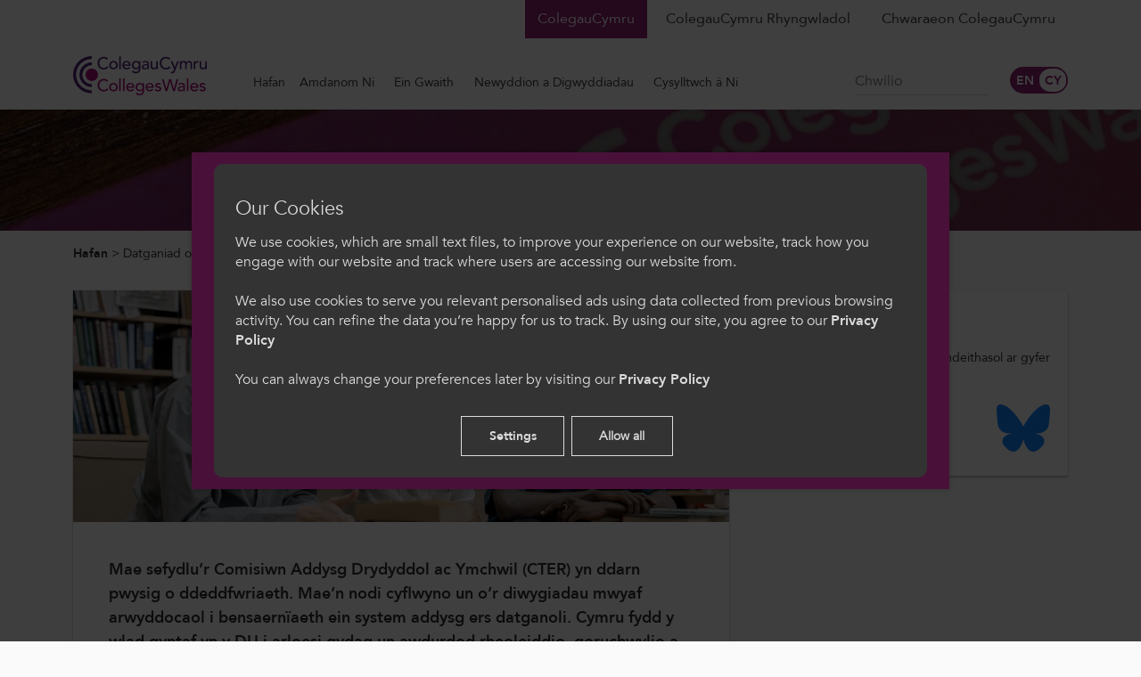

--- FILE ---
content_type: text/html; charset=UTF-8
request_url: https://www.colegau.cymru/cy/page/cter-statement-of-priorities-2023
body_size: 25123
content:



<!DOCTYPE html>
<html itemscope itemtype="http://schema.org/WebPage" lang="en">
    <head>
        
        <meta http-equiv="Content-Type" content="text/html; charset=utf-8" />
        <meta name="viewport" content="width=device-width, initial-scale=1.0, minimum-scale=1.0">

        <title itemprop="name">Datganiad o Flaenoriaethau CTER 2023</title>
        <meta name="title" content="CTER Statement of Priorities 2023 - ColegauCymru" />
        <meta name="keywords" content="Legislation, education, FE, Wales, CTER" />
        <meta name="description" content="The establishment of the Commission for Tertiary Education and Research (CTER) is a landmark piece of legislation. It marks the introduction of one of the most" />
                    <meta name="robots" content="noindex" />
        
        <script type="application/ld+json">
            {
                "@context": "http://schema.org/",                "@type": "WebPage",
    "url": "https\u003A\/\/www.colegau.cymru\/cy\/page\/cter\u002Dstatement\u002Dof\u002Dpriorities\u002D2023",
    "name": "Datganiad\u0020o\u0020Flaenoriaethau\u0020CTER\u00202023\u0020\u002D\u0020ColegauCymru",
    "image": "https\u003A\/\/www.colegau.cymru\/image\/blog\/pexels\u002Dcottonbro\u002D6344238.jpg",
    "dateCreated": "2023\u002D11\u002D17T10\u003A28\u003A27\u002B00\u003A00",
    "dateModified": "2024\u002D01\u002D23T17\u003A19\u003A27\u002B00\u003A00",
    "datePublished": "2023\u002D11\u002D17T10\u003A10\u003A00\u002B00\u003A00",
    "description": "Mae\u0020sefydlu\u2019r\u0020Comisiwn\u0020Addysg\u0020Drydyddol\u0020ac\u0020Ymchwil\u0020\u0028CTER\u0029\u0020yn\u0020ddarn\u0020pwysig\u0020o\u0020ddeddfwriaeth.\u0020Mae\u2019n\u0020nodi\u0020cyflwyno\u0020un\u0020o\u2019r\u0020diwygiadau\u0020mwyaf\u0020arwyddocaol\u0020i\u0020bensaern\u00EFaeth\u0020ein\u0020system\u0020addysg\u0020ers\u0020datganol..."
            }
        </script>

        
<script>

            
function initKlaro() {
    const config = {
        htmlTexts: true,
        default: false, // Defines the default state for services (true=enabled by default).
        acceptAll: true,
        hideDeclineAll: true,
        hideLearnMore: false,
        disablePoweredBy: true,
        additionalClass: 'c-consent c-consent-force',
        elementID: 'c-consent',
        cookieName: 'c-consent',
        translations: {
            en: {
                acceptAll: "Allow all",
                acceptSelected: "Allow selected",
                close: "Close",
                consentModal: {
                    title: 'Our Cookies',
                    description: '<p>We use cookies, which are small text files, to improve your experience on our website, track how you engage with our website and track where users are accessing our website from.<br></br>We also use cookies to serve you relevant personalised ads using data collected from previous browsing activity. You can refine the data you’re happy for us to track.</p><p>To find out more information about the cookies we use, please view our <a href="/cy/page/privacy-policy" target="_blank">Privacy Policy</a>.<br/><br/> You can always change your preferences later by visiting our <a href="/cy/page/privacy-policy" target="_blank">Cookie Policy</a></p>',
                },
                consentNotice: {
                    changeDescription: "There were changes since your last visit, please renew your consent.",
                    description: '<h3>Our Cookies</h3><p>We use cookies, which are small text files, to improve your experience on our website, track how you engage with our website and track where users are accessing our website from.<br/><br/>We also use cookies to serve you relevant personalised ads using data collected from previous browsing activity. You can refine the data you’re happy for us to track. By using our site, you agree to our <a href="/cy/page/privacy-policy" target="_blank">Privacy Policy</a><br/><br/>You can always change your preferences later by visiting our <a href="/cy/page/privacy-policy" target="_blank">Privacy Policy</a></p>',
                    learnMore: 'Settings',
                    testing: "Testing mode!",
                },
                contextualConsent: {
                    acceptAlways: "Always",
                    acceptOnce: "Yes",
                    description: "Do you want to load external content supplied by {title}?",
                },
                decline: "Decline all",
                ok: "Allow all",
                privacyPolicy: {
                    name: " ",
                    text: " ",
                },
                purposeItem: { service: "service", services: "services" },
                purposes: {
                    advertising: {
                        description: "These services process personal information to show you personalized or interest-based advertisements.",
                        title: "Advertising",
                    },
                    analytics: {
                        description: "We use analytical cookies to optimize the website experience for our users. We use Google Analytics cookies to get insights in the usage of our website. View <a href='https://policies.google.com/technologies/partner-sites' target='_blank'>Google's Privacy and Terms policy</a>",
                        title: "Analytical",
                    },
                    functional: {
                        description: "These cookies ensure that certain parts of the website work properly and that your user preferences remain known, eg user logins and shopping carts. These cookies cannot be disabled.",
                        title: "Functional",
                    },
                    marketing: {
                        description: "Marketing/Tracking cookies are cookies or any other form of local storage, used to create user profiles to display advertising or to track the user on this website or across several websites for similar marketing purposes.",
                        title: "Marketing",
                    },
                    performance: {
                        description: "These services process personal information to optimize the service that this website offers.\n",
                        title: "Performance Optimization",
                    },
                },
                save: "Save",
                service: {
                    disableAll: {
                        description: "Use this switch to enable or disable all services.",
                        title: "Enable or disable all services",
                    },
                    optOut: {
                        description: "This services is loaded by default (but you can opt out)",
                        title: "(opt-out)",
                    },
                    purpose: "purpose",
                    purposes: "purposes",
                    required: {
                        description: "This services is always required",
                        title: "(always required)",
                    },
                },
            },
        },
        services: [
            {
                name: 'functional',
                purposes: ['functional'],
                required: true,
                cookies: [
                    ['_GRECAPTCHA'], // Google ReCaotcha
                    [/^wordpress(_.*)?/], // WordPress
                    [/^wp-(_.*)?/], // WordPress
                    ['tk_ai'], // WordPress/Jetpack
                    ['c-consent', '/', 'www.colegau.cymru'], // Cookie consent
                ],
            },
            {
                name: 'google-tag-manager',
                purposes: ['functional'],
                required: true,
                onAccept: `
                    // we notify the tag manager about all services that were accepted. You can define
                    // a custom event in GTM to load the service if consent was given.
                    for(let k of Object.keys(opts.consents)){
                        if (opts.consents[k]){
                            let eventName = 'accept-'+k;
                            dataLayer.push({'event': eventName});
                        }
                    }
                `,
                onInit: `
                    // initialization code here (will be executed only once per page-load)
                    window.dataLayer = window.dataLayer || [];
                    window.gConsent = function(){dataLayer.push(arguments)}
                    gConsent('consent', 'default', {'ad_storage': 'denied', 'analytics_storage': 'denied', 'ad_user_data': 'denied', 'ad_personalization': 'denied'})
                    gConsent('set', 'ads_data_redaction', true)
                `,
            },
            {
                name: 'analytics', // This includes Google Analytics and HotJar
                purposes: ['analytics'],
                onAccept: `
                    gConsent('consent', 'update', {
                        'analytics_storage': 'granted',
                    });
                `,
                onDecline: `
                    gConsent('consent', 'update', {
                        'analytics_storage': 'denied',
                    });
                `,
                cookies: [
                    [/^_ga(_.*)?/, '/', '.colegau.cymru'],
                    [/^_gid(_.*)?/, '/', '.colegau.cymru'],
                    [/^_hj(_.*)?/],
                ],
            },
            {
                name: 'marketing',
                purposes: ['marketing'],
                description: "We use Google Ads Remarketing to serve relevant and tailored ads based on your previous website activity. View <a href='https://policies.google.com/technologies/partner-sites' target='_blank'>Google's Privacy and Terms policy</a>",
                onAccept: `
                    gConsent('consent', 'update', {
                        'ad_storage': 'granted',
                        'ad_user_data': 'granted',
                        'ad_personalization': 'granted'
                    });
                `,
                onDecline: `
                    gConsent('consent', 'update', {
                        'ad_storage': 'denied',
                        'ad_user_data': 'denied',
                        'ad_personalization': 'denied'
                    });
                `,
                cookies: [
                    [/^IDE(_.*)?/, '/', '.doubleclick.net'],
                    [/^fr(_.*)?/, '/', '.facebook.com'],
                    [/^datr(_.*)?/, '/', '.facebook.com'],
                    [/^sb(_.*)?/, '/', '.facebook.com'],
                ],
            }
        ],
    };
    window.klaroConfig = config;

    // Fire Klaro up
    window.klaro = klaro;
    klaro.setup(window.klaroConfig);
}
</script>

<script defer src="/libs/klaro/klaro.min.js" onload="initKlaro();"></script>

        <meta property="og:description" content="Mae sefydlu’r Comisiwn Addysg Drydyddol ac Ymchwil (CTER) yn ddarn pwysig o ddeddfwriaeth. Mae’n nodi cyflwyno un o’r diwygiadau mwyaf arwyddocaol i bensa" />
<meta property="og:image" content="https://www.colegau.cymru/image/blog/pexels-cottonbro-6344238.jpg" />
<meta property="og:image:type" content="image/jpg" />
<meta property="og:image:width" content="864" />
<meta property="og:image:height" content="486" />
<meta property="og:title" content="Datganiad o Flaenoriaethau CTER 2023 - ColegauCymru" />
<meta property="og:type" content="website" />
<meta property="og:url" content="https://www.colegau.cymru/cy/page/cter-statement-of-priorities-2023" />

        <meta property="twitter:card" content="summary" />
<meta property="twitter:description" content="Mae sefydlu’r Comisiwn Addysg Drydyddol ac Ymchwil (CTER) yn ddarn pwysig o ddeddfwriaeth. Mae’n nodi cyflwyno un o’r diwygiadau mwyaf arwyddocaol i bensa" />
<meta property="twitter:image" content="https://www.colegau.cymru/image/blog/pexels-cottonbro-6344238.jpg" />
<meta property="twitter:title" content="Datganiad o Flaenoriaethau CTER 2023 - ColegauCymru" />
<meta property="twitter:url" content="https://www.colegau.cymru/cy/page/cter-statement-of-priorities-2023" />

                            <meta name="theme-color" content="#922273" />
        
                    <link rel="stylesheet" type="text/css" href="/css/front.css" />
        
                    <script id="javascript" async type="text/javascript" src="/js/front.js" onload="window.scriptLoaded = true; console.log('JavaScript loaded.');"></script>
                <script id="javascript-fa" async type="text/javascript" src="https://kit.fontawesome.com/ce0a6e0a68.js" integrity="sha384-32q6IEYXgxYZRTz4KJEPVjZtHY1UbnkegaC1eh6iF0gNcSxw0po9mPOaQr/sr0Bt" crossorigin="anonymous"></script>

        <meta name="mobile-web-app-capable" content="yes">
        <meta name="apple-mobile-web-app-capable" content="yes">
        <meta name="apple-mobile-web-app-title" content="CollegesWales">
        <meta name="apple-mobile-web-app-status-bar-style" content="black">

        <link rel="manifest" href="https://www.colegau.cymru/manifest.json">
        <link rel="icon shortcut" sizes="192x192" type="image/png" href="/image_cache/6/7/c/c/b/67ccb0d1edcf565baab4f92d541bfba0ce9d9dd7.png" />
        <link rel="apple-touch-icon" type="image/png" href="/image_cache/6/7/c/c/b/67ccb0d1edcf565baab4f92d541bfba0ce9d9dd7.png" />
                    <link rel="apple-touch-icon-precomposed" type="image/png" sizes="72x72" href="/image_cache/b/a/b/b/2/babb2c9e112344400b8e30c30d1946a0a5a650e0.png" />
                    <link rel="apple-touch-icon-precomposed" type="image/png" sizes="76x76" href="/image_cache/3/7/c/b/7/37cb71296c00890422d70d80b3584575b346add4.png" />
                    <link rel="apple-touch-icon-precomposed" type="image/png" sizes="114x114" href="/image_cache/2/0/5/f/8/205f8dd81b1146ea8aee5b10f8692baff6108690.png" />
                    <link rel="apple-touch-icon-precomposed" type="image/png" sizes="120x120" href="/image_cache/0/d/4/b/1/0d4b18bb1647f3fa9bd81532bce4cff3e1b5fccd.png" />
                    <link rel="apple-touch-icon-precomposed" type="image/png" sizes="144x144" href="/image_cache/0/7/6/8/6/0768688cbf3f5d318372a13233825e2895cf2c6f.png" />
                    <link rel="apple-touch-icon-precomposed" type="image/png" sizes="152x152" href="/image_cache/7/e/0/5/c/7e05c56adb16a604648b72d3b94b62664bea1e79.png" />
                    <link rel="apple-touch-icon-precomposed" type="image/png" sizes="180x180" href="/image_cache/1/6/5/8/4/165846a8463db04dd4fa822f81458d8bad993e3e.png" />
                    <link rel="apple-touch-icon-precomposed" type="image/png" sizes="192x192" href="/image_cache/2/8/2/9/d/2829d520ff9b9a298ab6426de32cdcd8bfdcc8a5.png" />
                    <link rel="apple-touch-icon-precomposed" type="image/png" sizes="256x256" href="/image_cache/7/4/1/7/5/741754dd055b252c2cd39606993b2f4fb2353c2a.png" />
            </head>

                
    <body class="html page site-main">
                    <noscript><iframe src="https://www.googletagmanager.com/ns.html?id=GTM-5PC4M79" height="0" width="0" style="display:none;visibility:hidden"></iframe></noscript>
        
        <header class="header">
            <div class="container">
                <div class="row">
                    <div class="col-12 d-flex justify-content-between align-items-lg-end col-lg-auto mr-lg-2 header__logo pb-0 pb-lg-3">
                        <a href="/">
                            <picture>
                                                                                                <source type="image/jpeg" srcset="/image_cache/c/6/c/0/e/c6c0e7755a2800340f9929d871cd2d2e2c008c72.png" />
                                <img src="/image_cache/c/6/c/0/e/c6c0e7755a2800340f9929d871cd2d2e2c008c72.png" alt="cw-main-colour.png" />
                            </picture>
                        </a>

                        <button id="menu-icon" class="hamburger hamburger--spin d-lg-none" type="button">
                            <span class="hamburger-box">
                                <span class="hamburger-inner"></span>
                            </span>
                        </button>
                    </div>
                    <div class="col-12 col-lg">
                        <div class="row">
                            <div class="header__sites col-12 d-none d-lg-flex justify-content-end mb-lg-4">
                                                                                                            <a
                                            class="active"
                                            href="//www.colleges.wales/?_locale=cy"
                                        >ColegauCymru</a>
                                                                            <a
                                            class=""
                                            href="//international.colleges.wales/?_locale=cy"
                                        >ColegauCymru Rhyngwladol</a>
                                                                            <a
                                            class=""
                                            href="//sport.colleges.wales/?_locale=cy"
                                        >Chwaraeon ColegauCymru</a>
                                                                                                </div>
                            <div class="col d-none d-lg-block header__right">
                                <nav class="navbar nav--header-menu" data-name="Header" data-tag="top_menu"><div class="container"><div class="row"><div class="col-12"><ul class="navbar-nav nav__list"><li class="nav-item hafan" itemscope itemtype="http://schema.org/WebPage"><a class="nav-link" href="/?_locale=cy" itemprop="url"><span itemprop="name">Hafan</span></a></li><li class="nav-item dropdown " itemscope itemtype="http://schema.org/WebPage"><a class="nav-link dropdown-toggle auto-active " href="#" data-toggle="dropdown" itemprop="url"><span itemprop="name">Amdanom Ni</span><i class="fal fa-chevron-down"></i></a><ul class="dropdown-menu "><li class="nav-item pwy ydym ni" itemscope itemtype="http://schema.org/WebPage"><a class="nav-link" href="/cy/page/who-we-are" itemprop="url"><span itemprop="name">Pwy Ydym Ni</span></a></li><li class="nav-item staff" itemscope itemtype="http://schema.org/WebPage"><a class="nav-link" href="/cy/page/staff" itemprop="url"><span itemprop="name">Staff</span></a></li><li class="nav-item ein bwrdd" itemscope itemtype="http://schema.org/WebPage"><a class="nav-link" href="/cy/page/our-board" itemprop="url"><span itemprop="name">Ein Bwrdd</span></a></li><li class="nav-item rheolaeth a llywodraethu colegaucymru" itemscope itemtype="http://schema.org/WebPage"><a class="nav-link" href="https://www.colegau.cymru/cy/page/management-and-governance-of-colegaucymru" itemprop="url"><span itemprop="name">Rheolaeth a Llywodraethu ColegauCymru</span></a></li><li class="nav-item aelodau" itemscope itemtype="http://schema.org/WebPage"><a class="nav-link" href="/cy/page/members" itemprop="url"><span itemprop="name">Aelodau</span></a></li><li class="nav-item grŵpiau strategol colegaucymru" itemscope itemtype="http://schema.org/WebPage"><a class="nav-link" href="https://www.colegau.cymru/cy/page/colegaucymru-strategic-group" itemprop="url"><span itemprop="name">Grŵpiau Strategol ColegauCymru</span></a></li><li class="nav-item gweithio gyda ni" itemscope itemtype="http://schema.org/WebPage"><a class="nav-link" href="https://www.colegau.cymru/cy/page/careers" itemprop="url"><span itemprop="name">Gweithio Gyda Ni</span></a></li><li class="nav-item adduned menopos yn y gweithle" itemscope itemtype="http://schema.org/WebPage"><a class="nav-link" href="https://www.colegau.cymru/cy/page/colegaucymru-proudly-supports-the-menopause-workplace-pledge" itemprop="url"><span itemprop="name">Adduned Menopos yn y Gweithle</span></a></li></ul></li><li class="nav-item dropdown " itemscope itemtype="http://schema.org/WebPage"><a class="nav-link dropdown-toggle auto-active " href="#" data-toggle="dropdown" itemprop="url"><span itemprop="name">Ein Gwaith</span><i class="fal fa-chevron-down"></i></a><ul class="dropdown-menu "><li class="nav-item polisi a materion cyhoeddus" itemscope itemtype="http://schema.org/WebPage"><a class="nav-link" href="https://www.colegau.cymru/cy/page/policy-and-public-affairs" itemprop="url"><span itemprop="name">Polisi a Materion Cyhoeddus</span></a></li><li class="nav-item cyhoeddiadau" itemscope itemtype="http://schema.org/WebPage"><a class="nav-link" href="/cy/category/publications" itemprop="url"><span itemprop="name">Cyhoeddiadau</span></a></li><li class="nav-item llywodraethu addysg bellach" itemscope itemtype="http://schema.org/WebPage"><a class="nav-link" href="https://www.colegau.cymru/cy/page/governance-of-further-education" itemprop="url"><span itemprop="name">Llywodraethu Addysg Bellach</span></a></li><li class="nav-item ymatebion ymgynghori" itemscope itemtype="http://schema.org/WebPage"><a class="nav-link" href="https://www.colleges.wales/cy/blog/wall?selected=consultationresponses" itemprop="url"><span itemprop="name">Ymatebion Ymgynghori</span></a></li><li class="nav-item dysgu seiliedig ar waith, sgiliau a chyflogadwyedd" itemscope itemtype="http://schema.org/WebPage"><a class="nav-link" href="https://www.colegau.cymru/cy/page/work-based-learning-skills-and-employability" itemprop="url"><span itemprop="name">Dysgu Seiliedig ar Waith, Sgiliau a Chyflogadwyedd</span></a></li><li class="nav-item cydraddoldeb, amrywiaeth a chynhwysiant" itemscope itemtype="http://schema.org/WebPage"><a class="nav-link" href="https://www.colegau.cymru/cy/page/equality-diversity-and-inclusivity" itemprop="url"><span itemprop="name">Cydraddoldeb, Amrywiaeth a Chynhwysiant</span></a></li><li class="nav-item mynd i&#039;r afael â cham-drin menywod a hyrwyddo perthnasoedd parchus yn y sector addysg bellach" itemscope itemtype="http://schema.org/WebPage"><a class="nav-link" href="https://www.colegau.cymru/cy/page/tackling-misogyny-and-promoting-respectful-relationships-in-further-education" itemprop="url"><span itemprop="name">Mynd i'r afael â cham-drin menywod a hyrwyddo perthnasoedd parchus yn y sector Addysg Bellach</span></a></li><li class="nav-item cyfoethogi a gwella" itemscope itemtype="http://schema.org/WebPage"><a class="nav-link" href="https://www.colegau.cymru/cy/page/projects" itemprop="url"><span itemprop="name">Cyfoethogi a Gwella</span></a></li><li class="nav-item sgiliau byw&#039;n annibynnol" itemscope itemtype="http://schema.org/WebPage"><a class="nav-link" href="https://www.colegau.cymru/cy/page/independent-living-skills-ils" itemprop="url"><span itemprop="name">Sgiliau Byw'n Annibynnol</span></a></li><li class="nav-item ffcchc a cdb" itemscope itemtype="http://schema.org/WebPage"><a class="nav-link" href="https://www.colegau.cymru/cy/page/colegaucymru-and-the-credit-and-qualifications-framework-for-wales-cqfw" itemprop="url"><span itemprop="name">FfCChC a CDB</span></a></li></ul></li><li class="nav-item dropdown " itemscope itemtype="http://schema.org/WebPage"><a class="nav-link dropdown-toggle auto-active " href="#" data-toggle="dropdown" itemprop="url"><span itemprop="name">Newyddion a Digwyddiadau</span><i class="fal fa-chevron-down"></i></a><ul class="dropdown-menu "><li class="nav-item newyddion" itemscope itemtype="http://schema.org/WebPage"><a class="nav-link" href="https://www.colleges.wales/cy/blog/wall?selected=news" itemprop="url"><span itemprop="name">Newyddion</span></a></li><li class="nav-item blog" itemscope itemtype="http://schema.org/WebPage"><a class="nav-link" href="https://www.colleges.wales/cy/blog/wall?selected=blogs" itemprop="url"><span itemprop="name">Blog</span></a></li><li class="nav-item digwyddiadau" itemscope itemtype="http://schema.org/WebPage"><a class="nav-link" href="https://www.colleges.wales/cy/events" itemprop="url"><span itemprop="name">Digwyddiadau</span></a></li><li class="nav-item podlediad" itemscope itemtype="http://schema.org/WebPage"><a class="nav-link" href="https://www.colleges.wales/cy/blog/wall?selected=podcast" itemprop="url"><span itemprop="name">Podlediad</span></a></li><li class="nav-item fideo" itemscope itemtype="http://schema.org/WebPage"><a class="nav-link" href="https://www.colleges.wales/cy/blog/wall?selected=video" itemprop="url"><span itemprop="name">Fideo</span></a></li></ul></li><li class="nav-item cysylltwch â ni" itemscope itemtype="http://schema.org/WebPage"><a class="nav-link" href="/cy/page/contact" itemprop="url"><span itemprop="name">Cysylltwch â Ni</span></a></li></ul></div></div></div></nav>
                            </div>
                            <div class="col-auto d-none d-xl-block header__search">
                                <div class="search-form">
                                    <form id="header-search-form" class="form form--search" action="/search" method="GET">
                                        <input type="hidden" id="header-search-type" name="type" value="" />
                                        <div class="input-group">
                                            <span class="input-group-btn">
                                                <button type="submit" name="submit" class="btn btn-primary"><i class="fal fa-search"></i></button>
                                            </span>
                                            <label for="header-search-keyword" class="sr-only">Chwilio</label>
                                            <input type="search" id="header-search-keyword" name="keyword" class="form-control" placeholder="Chwilio" />
                                        </div>
                                    </form>
                                </div>
                            </div>
                            <div class="col-auto d-none d-lg-block header__lang">
                                                                <div class="toggleWrapper">
	<input type="checkbox" id="dn" class="dn" checked>
	<label for="dn" class="toggle"><span class="toggle__handler"></span></label>
</div>

<script type="text/javascript"><!--
    document.addEventListener('scriptsReady', function(){

        var actioningLanguage = false;
        $('#dn').change(function(e){

            e.preventDefault();

            if (this.checked) {
                var redirectUrl = "/?_locale=cy";
                var val = "cy";
            } else {
                var redirectUrl = "/?_locale=en";
                var val = "en";
            }

            if (val && redirectUrl) {
                var url = String("https://www.colegau.cymru/cy/language/set/___CODE___").replace("___CODE___", val);
                if (typeof url != "string" || url.length < 1) {
                    return;
                }

                if (actioningLanguage) {
                    return;
                }
                actioningLanguage = true;

                $.get(url, function(data, textStatus, xhr){

                    if (!_verifyAjaxResponse(data, textStatus, xhr)) {
                        return;
                    }

                    if (data.hasOwnProperty("redirect") && typeof data.redirect == "string" && (data.redirect = data.redirect.trim()).length >= 1) {
                        window.location.href = data.redirect;
                        return;
                    }

                    window.location.href = redirectUrl;

                }).fail(function(xhr, textStatus, errorThrown){
                    _handleAjaxError(xhr, textStatus, errorThrown);
                });
            }

        });

    });
--></script>

                            </div>
                        </div>
                    </div>
                </div>
            </div>

            <div class="header__group header__mobile">
                <nav class="navbar nav--mobile-menu" data-name="Header" data-tag="top_menu"><div class="container py-2"><div class="row"><div class="col"><form id="mobile-search-form" class="form form--search form--search-mobile" action="/search" method="GET"><input type="hidden" id-"header-search-type" name="type" value="" /><div class="input-group"><span class="input-group-btn"><button type="submit" name="submit" class="btn btn-primary"><i class="fal fa-search"></i></button></span><label for="mobile-search-keyword" class="sr-only">Search</label><input type="search" id="mobile-search-keyword" name="keyword" class="form-control" placeholder="Chwilio" /></div></form></div><div class="col-auto"><div class="toggleWrapper"><input type="checkbox" id="dn" class="dn" checked><label for="dn" class="toggle"><span class="toggle__handler"></span></label></div><script type="text/javascript"><!--
    document.addEventListener('scriptsReady', function(){

        var actioningLanguage = false;
        $('#dn').change(function(e){

            e.preventDefault();

            if (this.checked) {
                var redirectUrl = "/?_locale=cy";
                var val = "cy";
            } else {
                var redirectUrl = "/?_locale=en";
                var val = "en";
            }

            if (val && redirectUrl) {
                var url = String("https://www.colegau.cymru/cy/language/set/___CODE___").replace("___CODE___", val);
                if (typeof url != "string" || url.length < 1) {
                    return;
                }

                if (actioningLanguage) {
                    return;
                }
                actioningLanguage = true;

                $.get(url, function(data, textStatus, xhr){

                    if (!_verifyAjaxResponse(data, textStatus, xhr)) {
                        return;
                    }

                    if (data.hasOwnProperty("redirect") && typeof data.redirect == "string" && (data.redirect = data.redirect.trim()).length >= 1) {
                        window.location.href = data.redirect;
                        return;
                    }

                    window.location.href = redirectUrl;

                }).fail(function(xhr, textStatus, errorThrown){
                    _handleAjaxError(xhr, textStatus, errorThrown);
                });
            }

        });

    });
--></script></div></div></div><div class="container"><div class="row"><div class="col-12"><ul class="navbar-nav nav__list"><li class="nav-item hafan" itemscope itemtype="http://schema.org/WebPage"><a class="nav-link" href="/?_locale=cy" itemprop="url"><span itemprop="name">Hafan</span></a></li><li class="nav-item dropdown " itemscope itemtype="http://schema.org/WebPage"><a class="nav-link dropdown-toggle auto-active mob-parent" href="#" data-toggle="dropdown" itemprop="url"><span itemprop="name">Amdanom Ni</span><i class="fal fa-chevron-right"></i></a><ul class="dropdown-menu "><li class="nav-item"><span class="nav-link mobmenu-back">Back to main menu</span></li><li class="nav-item pwy ydym ni" itemscope itemtype="http://schema.org/WebPage"><a class="nav-link" href="/cy/page/who-we-are" itemprop="url"><span itemprop="name">Pwy Ydym Ni</span></a></li><li class="nav-item staff" itemscope itemtype="http://schema.org/WebPage"><a class="nav-link" href="/cy/page/staff" itemprop="url"><span itemprop="name">Staff</span></a></li><li class="nav-item ein bwrdd" itemscope itemtype="http://schema.org/WebPage"><a class="nav-link" href="/cy/page/our-board" itemprop="url"><span itemprop="name">Ein Bwrdd</span></a></li><li class="nav-item rheolaeth a llywodraethu colegaucymru" itemscope itemtype="http://schema.org/WebPage"><a class="nav-link" href="https://www.colegau.cymru/cy/page/management-and-governance-of-colegaucymru" itemprop="url"><span itemprop="name">Rheolaeth a Llywodraethu ColegauCymru</span></a></li><li class="nav-item aelodau" itemscope itemtype="http://schema.org/WebPage"><a class="nav-link" href="/cy/page/members" itemprop="url"><span itemprop="name">Aelodau</span></a></li><li class="nav-item grŵpiau strategol colegaucymru" itemscope itemtype="http://schema.org/WebPage"><a class="nav-link" href="https://www.colegau.cymru/cy/page/colegaucymru-strategic-group" itemprop="url"><span itemprop="name">Grŵpiau Strategol ColegauCymru</span></a></li><li class="nav-item gweithio gyda ni" itemscope itemtype="http://schema.org/WebPage"><a class="nav-link" href="https://www.colegau.cymru/cy/page/careers" itemprop="url"><span itemprop="name">Gweithio Gyda Ni</span></a></li><li class="nav-item adduned menopos yn y gweithle" itemscope itemtype="http://schema.org/WebPage"><a class="nav-link" href="https://www.colegau.cymru/cy/page/colegaucymru-proudly-supports-the-menopause-workplace-pledge" itemprop="url"><span itemprop="name">Adduned Menopos yn y Gweithle</span></a></li></ul></li><li class="nav-item dropdown " itemscope itemtype="http://schema.org/WebPage"><a class="nav-link dropdown-toggle auto-active mob-parent" href="#" data-toggle="dropdown" itemprop="url"><span itemprop="name">Ein Gwaith</span><i class="fal fa-chevron-right"></i></a><ul class="dropdown-menu "><li class="nav-item"><span class="nav-link mobmenu-back">Back to main menu</span></li><li class="nav-item polisi a materion cyhoeddus" itemscope itemtype="http://schema.org/WebPage"><a class="nav-link" href="https://www.colegau.cymru/cy/page/policy-and-public-affairs" itemprop="url"><span itemprop="name">Polisi a Materion Cyhoeddus</span></a></li><li class="nav-item cyhoeddiadau" itemscope itemtype="http://schema.org/WebPage"><a class="nav-link" href="/cy/category/publications" itemprop="url"><span itemprop="name">Cyhoeddiadau</span></a></li><li class="nav-item llywodraethu addysg bellach" itemscope itemtype="http://schema.org/WebPage"><a class="nav-link" href="https://www.colegau.cymru/cy/page/governance-of-further-education" itemprop="url"><span itemprop="name">Llywodraethu Addysg Bellach</span></a></li><li class="nav-item ymatebion ymgynghori" itemscope itemtype="http://schema.org/WebPage"><a class="nav-link" href="https://www.colleges.wales/cy/blog/wall?selected=consultationresponses" itemprop="url"><span itemprop="name">Ymatebion Ymgynghori</span></a></li><li class="nav-item dysgu seiliedig ar waith, sgiliau a chyflogadwyedd" itemscope itemtype="http://schema.org/WebPage"><a class="nav-link" href="https://www.colegau.cymru/cy/page/work-based-learning-skills-and-employability" itemprop="url"><span itemprop="name">Dysgu Seiliedig ar Waith, Sgiliau a Chyflogadwyedd</span></a></li><li class="nav-item cydraddoldeb, amrywiaeth a chynhwysiant" itemscope itemtype="http://schema.org/WebPage"><a class="nav-link" href="https://www.colegau.cymru/cy/page/equality-diversity-and-inclusivity" itemprop="url"><span itemprop="name">Cydraddoldeb, Amrywiaeth a Chynhwysiant</span></a></li><li class="nav-item mynd i&#039;r afael â cham-drin menywod a hyrwyddo perthnasoedd parchus yn y sector addysg bellach" itemscope itemtype="http://schema.org/WebPage"><a class="nav-link" href="https://www.colegau.cymru/cy/page/tackling-misogyny-and-promoting-respectful-relationships-in-further-education" itemprop="url"><span itemprop="name">Mynd i'r afael â cham-drin menywod a hyrwyddo perthnasoedd parchus yn y sector Addysg Bellach</span></a></li><li class="nav-item cyfoethogi a gwella" itemscope itemtype="http://schema.org/WebPage"><a class="nav-link" href="https://www.colegau.cymru/cy/page/projects" itemprop="url"><span itemprop="name">Cyfoethogi a Gwella</span></a></li><li class="nav-item sgiliau byw&#039;n annibynnol" itemscope itemtype="http://schema.org/WebPage"><a class="nav-link" href="https://www.colegau.cymru/cy/page/independent-living-skills-ils" itemprop="url"><span itemprop="name">Sgiliau Byw'n Annibynnol</span></a></li><li class="nav-item ffcchc a cdb" itemscope itemtype="http://schema.org/WebPage"><a class="nav-link" href="https://www.colegau.cymru/cy/page/colegaucymru-and-the-credit-and-qualifications-framework-for-wales-cqfw" itemprop="url"><span itemprop="name">FfCChC a CDB</span></a></li></ul></li><li class="nav-item dropdown " itemscope itemtype="http://schema.org/WebPage"><a class="nav-link dropdown-toggle auto-active mob-parent" href="#" data-toggle="dropdown" itemprop="url"><span itemprop="name">Newyddion a Digwyddiadau</span><i class="fal fa-chevron-right"></i></a><ul class="dropdown-menu "><li class="nav-item"><span class="nav-link mobmenu-back">Back to main menu</span></li><li class="nav-item newyddion" itemscope itemtype="http://schema.org/WebPage"><a class="nav-link" href="https://www.colleges.wales/cy/blog/wall?selected=news" itemprop="url"><span itemprop="name">Newyddion</span></a></li><li class="nav-item blog" itemscope itemtype="http://schema.org/WebPage"><a class="nav-link" href="https://www.colleges.wales/cy/blog/wall?selected=blogs" itemprop="url"><span itemprop="name">Blog</span></a></li><li class="nav-item digwyddiadau" itemscope itemtype="http://schema.org/WebPage"><a class="nav-link" href="https://www.colleges.wales/cy/events" itemprop="url"><span itemprop="name">Digwyddiadau</span></a></li><li class="nav-item podlediad" itemscope itemtype="http://schema.org/WebPage"><a class="nav-link" href="https://www.colleges.wales/cy/blog/wall?selected=podcast" itemprop="url"><span itemprop="name">Podlediad</span></a></li><li class="nav-item fideo" itemscope itemtype="http://schema.org/WebPage"><a class="nav-link" href="https://www.colleges.wales/cy/blog/wall?selected=video" itemprop="url"><span itemprop="name">Fideo</span></a></li></ul></li><li class="nav-item cysylltwch â ni" itemscope itemtype="http://schema.org/WebPage"><a class="nav-link" href="/cy/page/contact" itemprop="url"><span itemprop="name">Cysylltwch â Ni</span></a></li></ul></div></div></div><div class="container"><div class="row"><div class="col-12"><div class="nav__list__sites"><a class="" href="https://www.colleges.wales">ColegauCymru</a><a class="" href="https://international.colleges.wales">ColegauCymru Rhyngwladol</a><a class="" href="https://sport.colleges.wales">Chwaraeon ColegauCymru</a></div></div></div></div></nav>
            </div>

        </header>

        <main>
                                                                                <div class="page__header text-center padding__md lazy" data-bg="url(/image_cache/b/8/6/7/b/b867b11aa83a3ab28e7a04119496710100020235.jpeg)">
                    <h1 itemprop="name">Datganiad o Flaenoriaethau CTER 2023</h1>
                </div>
            
                            <div class="page__breadcrumbs">
                    <div class="container">
                        <div class="row">
                            <div class="col-12">
                                <a href="/">Hafan</a>
                                &gt; <span>Datganiad o Flaenoriaethau CTER 2023</span>

                            </div>
                        </div>
                    </div>
                </div>
            
            <div id="flash-messages" class="flashbag">
                <div class="wrapper">
                                            <noscript>
                            <div class="alert alert-warning">
                                <strong>Warning</strong>
                                <span>This website requires JavaScript to function correctly. Please enable JavaScript in your web browser settings or white-list our domain &quot;www.colleges.wales&quot; if you use any plug-ins to block JavaScript.</span>
                            </div>
                        </noscript>
                    
                                    </div>
            </div>

                <div class="container">
        <div class="row">
            <div class="col-12 col-xl-8 mb-3 mb-lg-4">
                <section class="page__content">

                    
                                                                    <div class="block__image resp-img resp-img--page">
                            <div class="resp-img__inner">
                                <picture>
                                                                        <source
                                        type="image/jpeg"
                                        data-srcset="/image_cache/7/7/0/7/a/7707ae0ca7cd3213bebc0106ed04db8648b1d248.jpeg 320w,
                                            /image_cache/7/7/0/7/a/7707ae0ca7cd3213bebc0106ed04db8648b1d248.jpeg 576w,
                                            /image_cache/7/7/0/7/a/7707ae0ca7cd3213bebc0106ed04db8648b1d248.jpeg 768w,
                                            /image_cache/7/7/0/7/a/7707ae0ca7cd3213bebc0106ed04db8648b1d248.jpeg 992w,
                                            /image_cache/7/7/0/7/a/7707ae0ca7cd3213bebc0106ed04db8648b1d248.jpeg 1200w"
                                    />
                                    <img
                                        data-src="/image_cache/7/7/0/7/a/7707ae0ca7cd3213bebc0106ed04db8648b1d248.jpeg"
                                        data-srcset="/image_cache/7/7/0/7/a/7707ae0ca7cd3213bebc0106ed04db8648b1d248.jpeg 320w,
                                            /image_cache/7/7/0/7/a/7707ae0ca7cd3213bebc0106ed04db8648b1d248.jpeg 576w,
                                            /image_cache/7/7/0/7/a/7707ae0ca7cd3213bebc0106ed04db8648b1d248.jpeg 768w,
                                            /image_cache/7/7/0/7/a/7707ae0ca7cd3213bebc0106ed04db8648b1d248.jpeg 992w,
                                            /image_cache/7/7/0/7/a/7707ae0ca7cd3213bebc0106ed04db8648b1d248.jpeg 1200w"
                                            alt="pexels-cottonbro-6344238.jpg"
                                            class="lazy"
                                    />
                                </picture>
                            </div>
                        </div>
                    
                                            <article>
                            <p><strong>Mae sefydlu&rsquo;r Comisiwn Addysg Drydyddol ac Ymchwil (CTER) yn ddarn pwysig o ddeddfwriaeth. Mae&rsquo;n nodi cyflwyno un o&rsquo;r diwygiadau mwyaf arwyddocaol i bensaern&iuml;aeth ein system addysg ers datganoli. Cymru fydd y wlad gyntaf yn y DU i arloesi gydag un awdurdod rheoleiddio, goruchwylio a chydlynu cyffredinol ar gyfer addysg drydyddol.&nbsp;</strong></p>

<p>Daw ar adeg pan fo r&ocirc;l addysg bellach a dysgu seiliedig ar waith i ddyfodol ein gwlad yn bwysicach nag erioed. P&#39;un a yw&#39;n gwella o&#39;r pandemig, yn siapio dyfodol gwaith, yn addasu i gymdeithas sy&#39;n heneiddio, neu&#39;n cyflymu&#39;r newid i Sero Net, mae colegau&#39;n hanfodol i bob her fawr sy&#39;n ein hwynebu. Yn fyr, nid oes llwybr i Gymru gryfach, decach, wyrddach a dwyieithog nad oes angen sector addysg bellach sy&rsquo;n perfformio&rsquo;n dda ac yn gydnerth.&nbsp;</p>

<p>Erbyn hyn, mae cyllid cyhoeddus dan bwysau sylweddol, gan ei gwneud yn bwysicach nag erioed ein bod yn glir ynghylch ein blaenoriaethau a&rsquo;n bod yn dangos uchelgais gwirioneddol i fynd i&rsquo;r afael &acirc;&rsquo;r heriau hirsefydlog sy&rsquo;n ein hwynebu.</p>

<p><a href="https://www.colegau.cymru/image/documents/2023%2011%20Statement%20of%20Priorities%20Publication%20CYM.pdf"><img alt="" src="/image/CTER Statement of Priorities Cover Page Cym.png" style="height:566px; margin:10px; width:400px" /></a></p>

<p><a class="btn btn--primary btn--rounded" href="https://www.colegau.cymru/image/documents/2023%2011%20Statement%20of%20Priorities%20Publication%20CYM.pdf">Datganiad o Flaenoriaethau CTER</a></p>
                        </article>
                                    </section>
            </div>
            <div class="col-12 col-xl-4">
                                <div class="block block--other mb-3 mb-lg-4">
                    <div class="block__content">
                                                    <h4>Dilynwch Ni</h4>

<p>Dilynwch ni ar ein cyfryngau cymdeithasol ar gyfer diweddariadau.</p>
                        
                                                    <ul class="block__social d-flex justify-content-between">
                                                                    <li>
                                        <a href="https://www.linkedin.com/company/colleges-wales" target="_blank" rel="noopener nofollow noreferrer" aria-label="Colleges Wales linkedin page">
                                            <picture>
                                                                                                                                                                                                <source type="image/jpeg" srcset="/image_cache/8/0/b/6/2/80b62d8728e3db54531de426bf5cb8ac23a3c206.png" />
                                                <img src="/image_cache/8/0/b/6/2/80b62d8728e3db54531de426bf5cb8ac23a3c206.png" alt="linkedin.png" />
                                            </picture>
                                        </a>
                                    </li>
                                                                    <li>
                                        <a href="https://bsky.app/profile/colegau.cymru" target="_blank" rel="noopener nofollow noreferrer" aria-label="Colleges Wales Bluesky logo page">
                                            <picture>
                                                                                                                                                                                                <source type="image/jpeg" srcset="/image_cache/e/8/d/0/2/e8d02c47a39eb70c5a981b54af8362b890e9ce06.png" />
                                                <img src="/image_cache/e/8/d/0/2/e8d02c47a39eb70c5a981b54af8362b890e9ce06.png" alt="Bluesky logo.png" />
                                            </picture>
                                        </a>
                                    </li>
                                                            </ul>
                                            </div>
                </div>
                            </div>
        </div>

            </div>
        </main>

        <footer class="footer padding__lg">
            <section class="container">
                <div class="row">
                    <div class="col-12 mb-4 mb-xl-3">
                        <ul id="menu-bottom_menu" class="list-unstyled" data-name="Footer" data-tag="bottom_menu"><li itemscope itemtype="http://schema.org/WebPage"><a href="/?_locale=cy" itemprop="url"><span itemprop="name">Hafan</span></a></li><li itemscope itemtype="http://schema.org/WebPage"><a href="/cy/page/who-we-are" itemprop="url"><span itemprop="name">Amdanom Ni</span></a></li><li itemscope itemtype="http://schema.org/WebPage"><a href="/cy/category/our-work" itemprop="url"><span itemprop="name">Ein Gwaith</span></a></li><li itemscope itemtype="http://schema.org/WebPage"><a href="https://sport.colleges.wales" itemprop="url"><span itemprop="name">Chwaraeon</span></a></li><li itemscope itemtype="http://schema.org/WebPage"><a href="https://international.colleges.wales" itemprop="url"><span itemprop="name">Rhyngwladol</span></a></li><li itemscope itemtype="http://schema.org/WebPage"><a href="/cy/blog/wall" itemprop="url"><span itemprop="name">Newyddion</span></a></li><li itemscope itemtype="http://schema.org/WebPage"><a href="https://www.colegau.cymru/cy/page/welsh-language-standards" itemprop="url"><span itemprop="name">Safonau'r Gymraeg</span></a></li><li itemscope itemtype="http://schema.org/WebPage"><a href="/cy/page/contact" itemprop="url"><span itemprop="name">Cysylltwch â Ni</span></a></li><li itemscope itemtype="http://schema.org/WebPage"><a href="https://www.colegau.cymru/cy/page/careers" itemprop="url"><span itemprop="name">Gyrfaoedd</span></a></li><li itemscope itemtype="http://schema.org/WebPage"><a href="https://www.colegau.cymru/cy/page/privacy-notice" itemprop="url"><span itemprop="name">Hysbysebiad Preifatrwydd</span></a></li><li itemscope itemtype="http://schema.org/WebPage"><a href="/cy/page/cookie-policy" itemprop="url"><span itemprop="name">Polisi Cwcis</span></a></li><li itemscope itemtype="http://schema.org/WebPage"><a href="https://www.colegau.cymru/cy/page/colegaucymru-complaints-procedure" itemprop="url"><span itemprop="name">Gweithdrefn Gwynion</span></a></li></ul>
                    </div>
                    <div class="col-12 d-flex flex-column flex-xxl-row justify-content-xxl-between align-items-center align-items-xl-start mb-xxl-3">
                        <ul class="footer__info mb-4 mb-xxl-0">
                            <li class="mb-3 mb-sm-2 mb-xl-0"><b>&copy; ColegauCymru</b></li>

                                                            <li class="mb-2 mb-xl-0">Uned 7 Cae Gwyrdd,
Tongwynlais,
Caerdydd,
CF15 7AB.</li>
                            
                            <li><a href="mailto:helo@colegaucymru.ac.uk">helo@colegaucymru.ac.uk</a></li>
                            <li><a href="tel:029 2052 2500">029 2052 2500</a></li>
                        </ul>
                                                    <ul class="footer__social mb-4 mb-xxl-0">
                                                                    <li>
                                        <a href="https://www.linkedin.com/company/colleges-wales" target="_blank" rel="noopener nofollow noreferrer" aria-label="Natural Talent linkedin page"><i class="fab fa-linkedin"></i></a>
                                    </li>
                                                                    <li>
                                        <a href="https://bsky.app/profile/colegau.cymru" target="_blank" rel="noopener nofollow noreferrer" aria-label="Natural Talent Bluesky logo page"><i class="fab fa-Bluesky logo"></i></a>
                                    </li>
                                                            </ul>
                                            </div>
                    <div class="col-12">
                                                <p class="footer__agency">
                                                        Symfony Developer
                                                        |
                            <a href="https://www.webbox.digital/" target="_blank" rel="nofollow">
                                                                    <img src="/image_cache/6/3/8/f/5/638f520ee63073d50009144a378849f2d02334ac.png" alt="https://www.webbox.digital/" class="img-responsive align-baseline" style="max-height: 0.8rem; vertical-align: baseline;" />
                                                            </a>
                        </p>
                    </div>
                </div>
            </div>
        </footer>

                    <div class="modal micromodal-slide" id="browser-unsupported-modal" aria-hidden="true" data-remember="BrowserUnsupported">
                <div class="modal__overlay" tabindex="-1" data-micromodal-close>
                    <div class="modal__container" role="dialog" aria-modal="true" aria-labelledby="modal-1-title">
                        <header class="modal__header">
                            <h5 class="modal-title">We&#039;re Sorry.</h5>
                            <p>It appears you&#039;re using an unsupported browser.</p>
                        </header>
                        <main class="modal__content" id="modal-1-content">
                            <div>
                                <p>Your web browser is not capable of supporting all the features of this website. We recommed that you update or try a newer browser Google Chrome, Mozilla FIrefox or Microsoft Edge.</p>
                                <div class="small">
                                    <p>Please contact your system administrator if you require assistance upgrading or changing your web browser.</p>
                                    <p><em>We will not notify you again about this until you next restart your browser.</em></p>
                                </div>
                            </div>
                            <button data-micromodal-close aria-label="Close this dialog window" data-dismiss="modal">Close</button>
                        </main>
                                            </div>
                </div>
            </div>
        
        
        
                    <div class="modal micromodal-slide" id="langPopup" aria-hidden="true">
                <div class="modal__overlay" tabindex="-1" data-micromodal-close>
                    <div class="modal__container" role="dialog" aria-modal="true">
                        <button class="modal__close" onclick="MicroModal.close('langPopup');"><i class="fal fa-times"></i></button>
                        <header class="modal__header">
                            <picture>
                                                                                                <source type="image/jpeg" srcset="/image_cache/c/9/b/5/5/c9b5542e38086fe22b6aff8240b65d01646fe9df.png" />
                                <img src="/image_cache/c/9/b/5/5/c9b5542e38086fe22b6aff8240b65d01646fe9df.png" alt="cw-main-white.png" />
                            </picture>
                        </header>
                        <main class="modal__content" id="langPopup-content">
                            <div class="row">
                                                                    <div class="col-12 col-md-6 mb-5 mb-md-0"><h2>Croeso i ColegauCymru</h2>

<p>Dewiswch eich iaith. Trwy ddefnyddio&#39;r safle we hon, rydych&nbsp;yn cytuno i&#39;n defnydd o gwcis.</p><span class="btn btn--rounded btn--white" onclick="MicroModal.close('langPopup');setLanguage('cy','/?_locale=cy');">Cymraeg<span></div>
                                                                                                    <div class="col-12 col-md-6"><h2>Welcome to CollegesWales</h2>

<p>Please select your language preference.&nbsp;By using this site you agree to our use&nbsp;of cookies.</p><span class="btn btn--rounded btn--white" onclick="MicroModal.close('langPopup');setLanguage('en','/?_locale=en');">English<span></div>
                                                            </div>
                        </main>
                    </div>
                </div>
            </div>
            <script type="text/javascript"><!--
                    function setLanguage(val, redirectUrl) {
                        var url = "/cy/language/set/" + val;
                        if (typeof url != "string" || url.length < 1) {
                            return;
                        }

                        actioningLanguage = true;
                        $.get(url, function(data, textStatus, xhr){

                            if (!_verifyAjaxResponse(data, textStatus, xhr)) {
                                return;
                            }

                            if (data.hasOwnProperty("redirect") && typeof data.redirect == "string" && (data.redirect = data.redirect.trim()).length >= 1) {
                                window.location.href = data.redirect;
                                return;
                            }

                            window.location.href = redirectUrl;

                        }).fail(function(xhr, textStatus, errorThrown){
                            _handleAjaxError(xhr, textStatus, errorThrown);
                        });
                    }
            --></script>
        
        <a href="#0" class="cd-top js-cd-top mds-back-to-top"><i class="fal fa-chevron-up"></i></a>


        
        
                    <script id="javascript-vanilla" type="text/javascript" src="/js/front-vanilla.js"></script>
        
        <script>
            new CookiesEuBanner(function () {
                                    (function(w,d,s,l,i){w[l]=w[l]||[];w[l].push({'gtm.start': new Date().getTime(),event:'gtm.js'});var f=d.getElementsByTagName(s)[0], j=d.createElement(s),dl=l!='dataLayer'?'&l='+l:'';j.async=true;j.src= 'https://www.googletagmanager.com/gtm.js?id='+i+dl;f.parentNode.insertBefore(j,f); })(window,document,'script','dataLayer',"GTM-5PC4M79");
                
                            }, true);
        </script>

        <script type="text/javascript"><!--
            


window.prefetchRemoteScripts = function(){

    console.log("Pre-fetching remote scripts...");

    const PAGE_HOME = "https\u003A\/\/www.colegau.cymru\/";
    var pageScripts = Array.prototype.slice.call(document.getElementsByTagName('script'));

    for (var i = 0; i < pageScripts.length; i++) {
        var script          = pageScripts[i];
        var async           = script.async;
        var defer           = script.defer;
        var source          = script.src;
        var sourcePrefetch  = "\/prefetch?url=" + encodeURIComponent(source);

        if (typeof source != "string" || source.length < 1 || source.indexOf(PAGE_HOME) === 0) {
            continue;
        }

        var parent          = script.parentElement;
        if (!parent) {
            parent = document.head;
        }

        script.remove();

        script              = document.createElement("script");
        script.type         = "text/javascript";
        script.async        = async;
        script.defer        = defer;
        script.dataset.src  = source;
        script.src          = sourcePrefetch;

        console.info("Remote script \"" + source + "\" will be pre-fetched to \"" + sourcePrefetch + "\".");
        parent.appendChild(script);
    }

};
// prefetchRemoteScripts();



window.loadScriptAsync = function(elementId, scriptHref, callback, innerHTML){

    if (typeof elementId !== "string" || (elementId = elementId.trim()).length < 1) {
        console.error("loadScriptAsync: Unspecified or empty element ID.");
        return null;
    }

    if (typeof scriptHref !== "string" || (scriptHref = scriptHref.trim()).length < 1) {
        console.error("loadScriptAsync: Unspecified or empty HREF.");
        return null;
    }

    var script = document.getElementById(elementId);

    if (script) {
        console.warn("loadScriptAsync: Element with ID \"" + elementId + "\" already exists in the DOM. (Script being called more than once?)");

        if (typeof callback === "function") {
            callback();
        }

        return script;
    }

    script          = document.createElement("script");
    script.id       = elementId;
    script.type     = "text/javascript";
    script.async    = true;
    script.defer    = true;
    script.src      = scriptHref;

    if (typeof innerHTML == "string" && (innerHTML = innerHTML.trim()).length >= 1) {
        script.innerHTML = "\n" + innerHTML + "\n";
    }

    document.body.appendChild(script);

    if (typeof callback === "function") {
        script.addEventListener('load', function(){
            callback();
        });
    }

    return script;

};



window.scriptMain = document.getElementById('javascript');
if (window.scriptMain) {
    window.scriptInitAttempts = 0;
    window.scriptInitInterval = null;

    var scriptInit = function(isViaInterval){

        isViaInterval = isViaInterval ? true : false;

        window.scriptInitAttempts++;
        if (window.scriptInitAttempts >= 5) {
            console.error("Waited too long for required libraries to become available (" + window.scriptInitAttempts + "), not waiting any longer.");

            if (isViaInterval) {
                clearInterval(window.scriptInitInterval);
            }

            window.scriptInited = false;
        } else {
            var libsRequired    = ["jQuery", "sprintf"];
            var libsReady       = 0;

            for (var l = 0; l < libsRequired.length; l++) {
                var lib = libsRequired[l];

                if (typeof window[lib] === "undefined" || !window[lib]) {
                    console.warn(lib + " is not ready yet.");
                    continue;
                }

                libsReady++;
            }

            if (libsReady < libsRequired.length) {
                return false;
            }

            if (isViaInterval) {
                clearInterval(window.scriptInitInterval);
            }

            window.scriptInited = true;
        }

                
window._escapeHtml = function(s){

    var chars = {
        '&': '&amp;',
        '<': '&lt;',
        '>': '&gt;',
        '"': '&quot;',
        "'": '&#39;',
        '/': '&#x2F;',
        '`': '&#x60;',
        '=': '&#x3D;',
    };

    return String(s).replace(/[&<>"'`=]/gi, function(c){
        return chars[c];
    });

};

window._encodeHtmlEntities = function(s){

    if (typeof s != "string") {
        return s;
    }

    let buf = [];
    for (let i = s.length - 1; i >= 0; i--) {
        buf.unshift(["&#", s[i].charCodeAt(), ";"].join(""));
    }

    return buf.join("");

};

window._decodeHtmlEntities = function(s){

    if (typeof s != "string") {
        return s;
    }

    return s.replace(/&#(\d+);/g, function(match, c) {
        return String.fromCharCode(c);
    });

};

window._roundNumber = function(value, precision, toFixed, mode){

    var v   = value;
    var p   = precision;
    var tf  = toFixed;
    var m   = mode;

    if (typeof v != "number") {
        v = Number(v);
        if (isNaN(v)) {
            return value;
        }
    }

    if (typeof p != "number") {
        p = Number(p);
        if (isNaN(p)) {
            p = 0;
        }
    }
    p = Math.max(0, Math.round(p));

    if (true === tf) {
        tf = p;
    }

    if (typeof tf != "number") {
        tf = Number(tf);
        if (isNaN(tf)) {
            tf = 0;
        }
    }
    tf = Math.max(0, Math.round(tf));
    toFixed = toFixed ? true : false;

    if (typeof m == "string") {
        m = m.trim().toLowerCase();
    } else {
        m = undefined;
    }

    if (p < 1) {
        return Math.round(v);
    }

    var e   = Math.pow(10, p);
    var r   = v * e;
    switch (m) {
        case "floor":   r = Math.floor(r);  break;
        case "ceil":    r = Math.ceil(r);   break;
        default:        r = Math.round(r);  break;
    }
    r = r / e;

    return tf >= 1 ? r.toFixed(tf) : r;

};

window._formatCurrency = function(currencyEntityAsJson, value){

    if (typeof currencyEntityAsJson != "string" || (currencyEntityAsJson = currencyEntityAsJson.trim()).length < 1) {
        return value;
    }

    currency = JSON.parse(currencyEntityAsJson);
    if (typeof currency != "object" || currency === null) {
        return value;
    }

    if (!currency.hasOwnProperty("symbolLeft") || typeof currency.symbolLeft != "string") {
        currency.symbolLeft = "";
    }

    if (!currency.hasOwnProperty("symbolRight") || typeof currency.symbolRight != "string") {
        currency.symbolRight = "";
    }

    if (
        !currency.hasOwnProperty("symbolLeft")      || typeof currency.symbolLeft       != "string" ||
        !currency.hasOwnProperty("symbolRight")     || typeof currency.symbolRight      != "string" ||
        !currency.hasOwnProperty("decimalPlaces")   || typeof currency.decimalPlaces    != "number"
    ) {
        return value;
    }

    return sprintf("%s%s%s", currency.symbolLeft, String(_roundNumber(value, currency.decimalPlaces, true)), currency.symbolRight);

};

window._updateCkEditors = function(){

    if (typeof CKEDITOR == "undefined" || CKEDITOR === undefined) {
        return;
    }

    for (var i in CKEDITOR.instances) {
        CKEDITOR.instances[i].updateElement();
    }

};




window._alertParams = function(params){

    // Container
    if (typeof params != "object") {
        console.error("Not an object.");
        return false;
    }

    // << Message
    if (!params.hasOwnProperty("message") || typeof params.message != "string" || params.message.trim().length < 1) {
        console.error("Tried to display an alert with no content.");
        return false;
    }

    params.message = _decodeHtmlEntities(params.message.trim());
    // >> Message

    // << Type
    if (!params.hasOwnProperty("type") || typeof params.type != "string" || params.type.trim().length < 1) {
        console.warn(sprintf("Invalid type \"%s\" used. Assuming \"info\", but please correct your code.", params.type));
        params.type = "info";
    }

    params.type = params.type.trim();

    // Title & icon
    params.title   = "Alert";
    params.icon    = "fa-bell";

    // Type specifics
    switch (params.type) {
        case "info":    params.title = "Message";   params.icon = "fa-info-circle";             break;
        case "success": params.title = "Success";   params.icon = "fa-check-circle";            break;
        case "warning": params.title = "Warning";   params.icon = "fa-exclamation-triangle";    break;
        case "danger":  params.title = "Error";     params.icon = "fa-times-circle";            break;

        case "error":
            console.warn(sprintf("Incorrect type \"%s\" used. Assuming \"danger\", but please correct your code.", params.type));
            params.type     = "danger";
            params.title    = "Error";
            params.icon     = "fa-times-circle";
            break;

        case "input":
            params.title    = "Input";
            params.icon     = "fa-question-circle";
            params.required = params.hasOwnProperty("required") && params.required ? true : false;
            break;

        default:
            params.type     = "info";
            params.title    = "Alert";
            params.icon     = "fa-bell";
    }
    // >> Type

    // << Callback functions
    if (!params.hasOwnProperty("callbackOk") || typeof params.callbackOk != "function") {
        params.callbackOk = null;
    }

    if (!params.hasOwnProperty("callbackCancel") || typeof params.callbackCancel != "function") {
        params.callbackCancel = null;
    }
    // >> Callback functions

    // << Initial value
    if (params.hasOwnProperty("value") && params.value !== null && params.value !== undefined) {
        params.value = params.value.toString();
    } else {
        params.value = null;
    }
    // >> Initial value

    // Log message
    params.logMessage = "[" + params.type.toUpperCase() + "] " + params.message;
    console.log(params.logMessage);

    return true;

};

window._showAlert = function(message, type){

    // Prepare
    var params = {message: message, type: type};
    if (!_alertParams(params)) {
        return false;
    }

    // jQuery/Bootstrap
    if (window.jQuery) {
        var $flashContainer = $('#flash-messages');
        if ($flashContainer.length == 1) {
            var $alert = $('<div class="alert alert-' + params.type + '">' + params.message + ' <button type="button" class="close" aria-hidden="true" data-dismiss="alert">&times;</button></div>');
            $alert.appendTo('#flash-messages');
            return $alert;
        } else {
            console.error("_showAlert(): Flash messages container missing.");
        }
    }

    // JS standard
    alert(params.logMessage);

};

window._modalAlert = function(message, type, callbackOk){

    // Prepare
    var params = {message: message, type: type, callbackOk: callbackOk};
    if (!_alertParams(params)) {
        return false;
    }

    var hasConfirmFunction  = params.hasOwnProperty("callbackOk") && typeof params.callbackOk == "function";

    // Sweet Alert
    if (window.swal) {
        if (params.type == "danger") {
            params.type = "error"; // Because SweetAlert doesn't follow Bootstrap's standard.
        }

        return swal({
            title: params.title,
            text: params.message,
            type: params.type,
            allowEscapeKey: true,
            allowOutsideClick: true,
            showConfirmButton: true,
            showCancelButton: false,
            confirmButtonText: "OK",
            html: false,
            showLoaderOnConfirm: false,
            closeOnConfirm: true,
        }, function(){
            if (hasConfirmFunction) {
                return params.callbackOk();
            }

            return true;
        });
    }

    // jQuery/Bootstrap
    if (window.jQuery) {
        var $modal              = $("#modal-alert");
        var $modalDialog        = $modal.find(">div.modal-dialog");
        var $modalContent       = $modalDialog.find(">div.modal-content");
        var $modalTitle         = $modalContent.find(">div.modal-header >.modal-title");
        var $modalTitleIcon     = $modalTitle.find(">i.fa");
        var $modalTitleText     = $modalTitle.find(">span");
        var $modalBody          = $modalContent.find(">div.modal-body");
        var $modalBodyContent   = $modalContent.find(">div.modal-body.modal-body-alert");
        var $modalFooter        = $modalContent.find(">div.modal-footer");
        var $modalButtonOk      = $modalFooter.find(".js-ok");
        var $modalButtonCancel  = $modalFooter.find(".js-cancel");

        var modalDialogClass    = "modal-dialog";
        var modalButtonOkClass  = "btn btn-primary js-ok";

        if (1 !== $modal.length || 1 !== $modalDialog.length || 1 !== $modalContent.length || 1 !== $modalTitle.length || 1 !== $modalTitleIcon.length || 1 !== $modalTitleText.length || $modalBody.length < 1 || 1 !== $modalBodyContent.length || 1 !== $modalFooter.length || 1 !== $modalButtonOk.length || 1 !== $modalButtonCancel.length) {
            console.error("_modalAlert(): Modal template missing or incomplete.");
            return;
        }

        if (type) {
            modalDialogClass    = sprintf("modal-dialog modal-%s", params.type);
            modalButtonOkClass  = sprintf("btn btn-%s js-ok", params.type);
        }

        params.message = params.message.trim().replace(/\n/, "<br />\n");

        $modalDialog.prop('class', modalDialogClass);
        $modalTitleIcon.prop('class', sprintf("fa %s", params.icon));
        $modalTitleText.html(params.title);
        $modalBody.html('');
        $modalBody.addClass('d-none');
        $modalBodyContent.html(sprintf("<p>%s</p>", params.message));
        $modalBodyContent.removeClass('d-none');
        $modalButtonOk.prop("class", modalButtonOkClass);
        $modalButtonCancel.addClass('d-none');

        if (hasConfirmFunction) {
            $modalButtonOk.click(function(e){
                params.callbackOk();
            });
        }

        $modal.modal('show');
        return $modal;
    }

    // JS standard
    var pressed = alert(params.logMessage);

    if (hasConfirmFunction) {
        return params.callbackOk();
    }

    return pressed;

};

window._modalConfirm = function(message, type, callbackOk, callbackCancel){

    // Prepare
    var params = {message: message, type: type, callbackOk: callbackOk, callbackCancel: callbackCancel};
    if (!_alertParams(params)) {
        return false;
    }

    var hasConfirmFunction  = params.hasOwnProperty("callbackOk") && typeof params.callbackOk == "function";
    var hasCancelFunction   = params.hasOwnProperty("callbackCancel") && typeof params.callbackCancel == "function";

    // Sweet Alert
    if (window.swal) {
        if (params.type == "danger") {
            params.type = "error"; // Because SweetAlert doesn't follow Bootstrap's standard.
        }

        return swal({
            title: params.title,
            text: params.message,
            type: params.type,
            allowEscapeKey: false,
            allowOutsideClick: false,
            showConfirmButton: true,
            showCancelButton: true,
            confirmButtonText: "OK",
            cancelButtonText: "Cancel",
            html: false,
            showLoaderOnConfirm: false,
            closeOnConfirm: !hasConfirmFunction,
            closeOnCancel: !hasCancelFunction,
        }, function(confirmed){
            confirmed = confirmed ? true : false;

            if (true === confirmed) {
                if (hasConfirmFunction) {
                    var ret = params.callbackOk();
                    if (ret) {
                        swal.close();
                    }

                    return ret;
                }
            } else {
                if (hasCancelFunction) {
                    var ret = params.callbackCancel();
                    if (ret) {
                        swal.close();
                    }

                    return ret;
                }
            }

            swal.close();
            return confirmed;
        });
    }

    // JS standard
    var confirmed = confirm(params.message) ? true : false;
    if (confirmed) {
        if (hasConfirmFunction) {
            return params.callbackOk();
        }
    } else {
        if (hasCancelFunction) {
            return params.callbackCancel();
        }
    }

    return confirmed;

};

window._modalPrompt = function(message, required, initialValue, callbackOk, callbackCancel){

    // Prepare
    var params = {message: message, type: "input", required: required, value: initialValue, callbackOk: callbackOk, callbackCancel: callbackCancel};
    if (!_alertParams(params)) {
        return false;
    }

    var hasConfirmFunction  = params.hasOwnProperty("callbackOk") && typeof params.callbackOk == "function";
    var hasCancelFunction   = params.hasOwnProperty("callbackCancel") && typeof params.callbackCancel == "function";

    // Sweet Alert
    if (window.swal) {
        if (params.type == "danger") {
            params.type = "error"; // Because SweetAlert doesn't follow Bootstrap's standard.
        }

        return swal({
            title: params.title,
            text: params.message,
            type: params.type,
            allowEscapeKey: !params.required,
            allowOutsideClick: !params.required,
            showConfirmButton: true,
            showCancelButton: !params.required,
            confirmButtonText: "OK",
            cancelButtonText: "Cancel",
            html: false,
            showLoaderOnConfirm: false,
            closeOnConfirm: !hasConfirmFunction,
            closeOnCancel: !hasCancelFunction,
            input: "text",
            inputValue: params.value,
        }, function(value){
            if (params.required && (false === value || "" === value)) {
                swal.showInputError("Please\u0020enter\u0020your\u0020response.");
                return false;
            }

            if (false === value) {
                if (hasCancelFunction) {
                    var ret = params.callbackCancel();
                    if (ret) {
                        swal.close();
                    }

                    return ret;
                }
            } else {
                if (hasConfirmFunction) {
                    var ret = params.callbackOk(value);
                    if (ret) {
                        swal.close();
                    }

                    return ret;
                }
            }

            swal.close();
            return value;
        });
    }

    // JS standard
    var value = prompt(params.message);
    if (params.required) {
        while (false === value || "" === value) {
            value = prompt(sprintf("%s\n\nPlease\u0020enter\u0020your\u0020response.", params.message));
        }
    }

    if (false === value) {
        if (hasCancelFunction) {
            return params.callbackCancel();
        }
    } else {
        if (hasConfirmFunction) {
            return params.callbackOk(value);
        }
    }

    return value;

};




window._verifyAjaxResponse = function(data, textStatus, xhr, noAlert){

    noAlert = noAlert ? true : false;

    if (typeof data != "object" || typeof xhr != "object") {
        if (!noAlert) {
            _modalAlert("Unexpected\u0020response\u0020from\u0020server.", "warning");
        }

        return false;
    }

    if (data.hasOwnProperty("error") && data.error !== null) {
        if (typeof data.error != "string" || (data.error = data.error.trim()).length < 1) {
            data.error = "Unknown\u0020error.";
        }

        if (!noAlert) {
            _modalAlert(data.error, "danger");
        }

        return false;
    }

    if (data.hasOwnProperty("redirect") && typeof data.redirect == "string" && (data.redirect = data.redirect.trim()).length >= 1) {
        window.location.href = data.redirect;
        return true;
    }

    if (data.hasOwnProperty("success")) {
        return data.success ? true : false;
    }

    if (!noAlert) {
        _modalAlert("No\u0020response\u0020from\u0020server. (Your\u0020request\u0020may\u0020have\u0020still\u0020completed\u0020successfully.)", "warning");
    }

    return false;

};

window._handleAjaxError = function(xhr, textStatus, errorThrown, noAlert){

    noAlert = noAlert ? true : false;
    var error       = null;
    var redirect    = null;
    var code        = 0;

    if (typeof xhr == "object" && xhr !== null) {
        if (xhr.hasOwnProperty("status") && typeof xhr.status == "number" && !isNaN(xhr.status)) {
            code = Math.floor(xhr.status);
        }

        if (
            (!xhr.hasOwnProperty("responseJSON") || typeof xhr.responseJSON != "object" || xhr.responseJSON === null)
            && typeof xhr.responseText == "string"
        ) {
            try {
                xhr.responseJSON = JSON.parse(xhr.responseText.trim());
            } catch (e) {
                console.error("XHR object has invalid JSON. Cannot look for friendly error message.");
            }
        }

        if (xhr.hasOwnProperty("responseJSON") && typeof xhr.responseJSON == "object" && xhr.responseJSON !== null) {
            if (xhr.responseJSON.hasOwnProperty("error") && typeof xhr.responseJSON.error == "string") {
                error = xhr.responseJSON.error.trim();
            }

            if (xhr.responseJSON.hasOwnProperty("redirect") && typeof xhr.responseJSON.redirect == "string") {
                redirect = xhr.responseJSON.redirect.trim();
            }
        }
    }

    if (!error) {
        error = "An\u0020unknown\u0020error\u0020occurred\u0020preventing\u0020this\u0020action\u0020from\u0020completing. Please\u0020contact\u0020the\u0020site\u0020administrator\u0020for\u0020assistance.";
    }

    console.error(sprintf("%s [%d: %s]", error, code, errorThrown));

    if (!noAlert) {
        _modalAlert(error, "danger", function(){

            if (typeof redirect == "string" && (redirect = redirect.trim()).length >= 1) {
                window.location.href = redirect;
            }
            return true;

        });
    } else {
        if (typeof redirect == "string" && (redirect = redirect.trim()).length >= 1) {
            var redirectTimeout = setTimeout(function(){
                _overlay("Redirecting...");
                window.location.href = redirect;
            }, 3000);
        }
    }

    return error;

};




if (window.jQuery) {

        $.fn.once = function(events, selector, handler){

        if (typeof selector == "function") {
            handler = selector;
            selector = null;
        }

        if (typeof selector != "string") {
            selector = null;
        }

        return this.each(function(){
            $(this).on(events, selector, myHandler);

            function myHandler(e){
                $(this).off(events, selector, myHandler);
                handler.call(this, e);
            }

        });

    };



        $.fn.only = function(events, selector, handler){

        if (typeof selector == "function") {
            handler = selector;
            selector = null;
        }

        if (typeof selector != "string") {
            selector = null;
        }

        var $this = $(this).on(events, selector, myHandler);

        function myHandler(e){
            $this.off(events, selector, myHandler);
            handler.call(this, e);
        }

        return this;

    };



        $.fn.serializeObject = function(){

        var o = {};
        var a = this.serializeArray();

        $.each(a, function(){
            if (o[this.name]) {
                if (!o[this.name].push) {
                    o[this.name] = [o[this.name]];
                }

                o[this.name].push(this.value || '');
            } else {
                o[this.name] = this.value || '';
            }

        });

        return o;

    };



        jQuery.each(["patch", "put", "delete"], function(i, method){
        jQuery[method] = function(url, data, callback, type){
            if (jQuery.isFunction(data)){
                type      = type || callback;
                callback  = data;
                data      = undefined;
            }

            return jQuery.ajax({
                url: url,
                type: method,
                dataType: type,
                data: data,
                success: callback
            });
        };
    });



        $.fn.sortSelect = function(options){

        const OPTIONS_DEFAULT = {
            recursive:      true,   // Recurse into <optgroup>
            reverse:        false,  // Reverse order
            useValues:      false,  // Use values instead of text for <option> (<optgruop> is always label based)
            blankFirst:     true,   // Force placeholder <option> with empty value first, ignores reverse
        }

        if (typeof options != "object") {
            options = OPTIONS_DEFAULT;
        }

        var sortOptions = function($root, $node, options){

            if ($node.length != 1) {
                return false;
            }

            if ($node[0].tagName != "SELECT" && $node[0].tagName != "OPTGROUP") {
                return false;
            }

            if (options.recursive) {
                $node.children('optgroup').each(function(k, v){
                    return sortOptions($root, $(v), options);
                });
            }

            var $options        = $node.children('option, optgroup');
            var $optionsSorted  = $options.sort(function(a, b){

                if (options.blankFirst) {
                    if (a.tagName == "OPTION" && a.value == "") {
                        return -1;
                    }

                    if (b.tagName == "OPTION" && b.value == "") {
                        return 1;
                    }
                }

                var textA = (a.tagName == "OPTION" ? (options.useValues ? a.value : a.text) : a.label);
                var textB = (b.tagName == "OPTION" ? (options.useValues ? a.value : b.text) : b.label);

                if (textA > textB) {
                    return options.reverse ? -1 : 1;
                }

                if (textA < textB) {
                    return options.reverse ? 1 : -1;
                }

                return 0;

            });

            $options.remove();
            $optionsSorted.appendTo($node);

            return true;

        };

                // {...OPTIONS_DEFAULT, ...options}
        var optionsMerged = OPTIONS_DEFAULT;
        for (var k in options) {
            optionsMerged[k] = options[k];
        }

        var selected = $(this).val();
        var sorted = sortOptions($(this), $(this), optionsMerged);
        $(this).val(selected);

        return sorted;

    };



        window._overlay = function(text, icon){

        var $overlay        = $('#overlay');

        if ($overlay.length >= 2) {
            $overlay.remove();
        }

        if ($overlay.length != 1) {
            $overlay = $('<div id="overlay"><div class="overlay-wrap"><div class="overlay-body"><i class="fa fa-spin fa-spinner"></i><p></p></div></div></div>');
            $('body').prepend($overlay);
        }

        var $overlayWrap    = $overlay.find('>div.overlay-wrap');
        var $overlayBody    = $overlayWrap.find('>div.overlay-body');
        var $icon           = $overlayBody.find('>i.fa');
        var $message        = $overlayBody.find('>p');

        if (typeof text != "string" || text.trim().length < 1) {
            if (Number($overlay.css('opacity')) > 0.875) {
                $overlay.fadeTo(200, 0, function(){
                    $overlay.remove();

                    $overlay.css('display', 'none');
                    $icon.prop('class', 'fa');
                    $message.html("");
                });
            } else {
                $overlay.remove();
            }

            return;
        }

        text = text.trim();

        if (typeof icon != "string" || icon.trim().length < 1) {
            icon = "fa fa-spin fa-spinner";
        } else {
            icon = "fa " + icon.trim();
        }

        $icon.prop('class', icon);
        $message.html(text);

        if (Number($overlay.css('opacity')) <= 0.1) {
            $overlay.fadeTo(500, 1, function(){
                $overlay.css('display', 'block');
            });
        }

    };



        window._renderCaptchaCallback = function(){

        $('.g-recaptcha').each(function(k, v) {
            grecaptcha.render(v, {'sitekey': "6LfhkcIZAAAAADCGmUV\u002DAPllhqIrC\u002DR0D55WWBny"});
        });

    };



        $('table.table-sortable').each(function(k, v){

        var $table      = $(v);
        var $tableHead  = $table.find('>thead').first();
        var $tableBody  = $table.find('>tbody').first();
        var $tableFoot  = $table.find('>tfoot').first();

        if ($tableHead.length != 1 || $tableBody.length != 1) {
            return;
        }

        var initalSortColumn    = undefined;
        var initialSortBy       = $table.attr('data-sort-by');
        var initialSortOrder    = $table.attr('data-sort-order');

        $tableHead.find('>tr >th').each(function(k, v){

            var $th = $(v);

            var $sortButton = $('<i class="js-table-sortable-control fa fa-sort"></i>')
                .appendTo($th)
                .click(function(e){

                    e.preventDefault();
                    sortTableBy(k, ($sortButton.hasClass('fa-sort-asc') ? "desc" : "asc"));

                })
            ;

            var thSortKey = $th.attr('data-sort-key');
            if (typeof thSortKey == "string" && (thSortKey = thSortKey.trim()).length >= 1) {
                if (thSortKey == initialSortBy) {
                    initalSortColumn = k;
                }
            }

        });

        function sortTableBy(column, order)
        {
            if (isNaN(column) || column < 0) {
                return;
            }

            if (typeof order != "string" || (order = order.trim().toLowerCase()).length < 1) {
                return;
            }

            var $ths = $tableHead.find('>tr >th');
            if ($ths.length < 1 || $ths.length <= column) {
                return;
            }

            var $th = $($ths[column]);

            var reverse         = (order === "desc" ? true : false);
            var swappingRows    = true;
            var swapRow         = false;
            var swapCount       = 0;

            var sortOverlayTimeout = setTimeout(function(){
                _overlay("Sorting...");
            }, 1000);

            while (swappingRows) {
                swappingRows = false;

                var $trs = $tableBody.find('>tr');
                if ($trs.length < 1) {
                    break;
                }

                for (var i = 0; i < ($trs.length - 1); i++) {
                    var $tr         = $($trs[i]);
                    var $trOther    = $($trs[i + 1]);

                    var $tds        = $tr.find('>td, >th');
                    var $tdsOther   = $trOther.find('>td, >th');

                    if ($tds.length < 1 || $tds.length <= column) {
                        return;
                    }

                    if ($tdsOther && ($tdsOther.length < 1 || $tdsOther.length <= column)) {
                        return;
                    }

                    var $td         = $($tds[column]);
                    var $tdOther    = $($tdsOther[column]);

                    var tdVal       = $td.attr('data-sort-value');
                    var tdOtherVal  = $tdOther.attr('data-sort-value');

                    if (typeof tdVal != "string") {
                        tdVal = $td.text();
                    }

                    if (typeof tdOtherVal != "string") {
                        tdOtherVal = $tdOther.text();
                    }

                    if (!isNaN(Number(tdVal))) {
                        tdVal = Number(tdVal);
                    } else {
                        tdVal = String(tdVal).toLowerCase();
                    }

                    if (!isNaN(Number(tdOtherVal))) {
                        tdOtherVal = Number(tdOtherVal);
                    } else {
                        tdOtherVal = String(tdOtherVal).toLowerCase();
                    }

                    swapRow = false;
                    if (!reverse) {
                        if (tdVal > tdOtherVal) {
                            swapRow = true;
                            break;
                        }
                    } else {
                        if (tdVal < tdOtherVal) {
                            swapRow = true;
                            break;
                        }
                    }
                }

                if (swapRow) {
                    $($trs[i]).insertAfter($($trs[i + 1]));
                    swappingRows = true;
                    swapCount++;
                }
            }

            clearTimeout(sortOverlayTimeout);
            _overlay();

            var $controlActive = $th.find('.js-table-sortable-control');
            $tableHead.find('.js-table-sortable-control').each(function(k, v){

                var $control = $(v);

                if ($controlActive.length == 1 && $control.is($controlActive)) {
                    $control
                        .addClass('active')
                        .addClass(reverse ? 'fa-sort-desc' : 'fa-sort-asc')
                        .removeClass(reverse ? 'fa-sort-asc' : 'fa-sort-desc')
                        .removeClass('fa-sort')
                    ;
                    return;
                }

                $control
                    .removeClass('active fa-sort-asc fa-sort-desc')
                    .addClass('fa-sort')
                ;

            });
        }

        if (
            typeof initialSortBy == "string" && (initialSortBy = initialSortBy.trim()).length >= 1 &&
            typeof initialSortOrder == "string" && (initialSortOrder = initialSortOrder.trim()).length >= 1 &&
            typeof initalSortColumn == "number" && !isNaN(initalSortColumn) && initalSortColumn >= 0
        ) {
            sortTableBy(initalSortColumn, initialSortOrder);
        }

    });



        jQuery(document).ready(function($){

        


                window._createDatePicker = function($elements){

            if (!($elements instanceof jQuery)) {
                return;
            }

            if ($elements.length < 1) {
                return;
            }

            $elements.each(function(k, v){

                var $input = $(v);
                if ($input.length != 1) {
                    return;
                }

                $input.datepicker({
                    dateFormat:     "yy-mm-dd",
                    onSelect:       function(dateText, datePicker){
                        if (dateText !== datePicker.lastVal) {
                            $(this).change();
                        }
                    },
                });

            });

        };

        window._createTimePicker = function($elements){

            if (!($elements instanceof jQuery)) {
                return;
            }

            if ($elements.length < 1) {
                return;
            }

            $elements.each(function(k, v){

                var $input = $(v);
                if ($input.length != 1) {
                    return;
                }

                var value           = $input.val();
                var valueRaw        = $input[0].value;

                var step            = Number($input.attr('step'));
                var stepHour        = 1;
                var stepMinute      = 1;
                var stepSecond      = 1;
                var stepMillisec    = 1;
                var stepMicrosec    = 1;

                if (typeof step == "number" && !isNaN(step) && step >= 1) {
                    stepHour        = Math.max(1, Math.floor(step / 60 / 60));
                    stepMinute      = Math.max(1, Math.floor(step / 60));
                    stepSecond      = Math.max(1, step % 60);
                } else {
                    step = 60;
                }

                var hourMin         = Number($input.attr('data-hour-min'));
                var minuteMin       = Number($input.attr('data-minute-min'));
                var secondMin       = Number($input.attr('data-second-min'));
                var millisecMin     = Number($input.attr('data-millisec-min'));
                var microsecMin     = Number($input.attr('data-microsec-min'));

                var hourMax         = Number($input.attr('data-hour-max'));
                var minuteMax       = Number($input.attr('data-minute-max'));
                var secondMax       = Number($input.attr('data-second-max'));
                var millisecMax     = Number($input.attr('data-millisec-max'));
                var microsecMax     = Number($input.attr('data-microsec-max'));

                var showHour        = (step < 86400);
                var showMinute      = (step < 3600);
                var showSecond      = (step < 60);
                var showMillisec    = (step < 1);
                var showMicrosec    = (step < 0.001);

                var timeFormat      = "HH";

                if (showMinute) {
                    timeFormat += ":mm";
                }

                if (showSecond) {
                    timeFormat += ":ss";
                }

                if (showMillisec) {
                    timeFormat += ".l";

                    if (showMicrosec) {
                        timeFormat += "c";
                    }
                }

                $input.timepicker({
                    timeFormat:     timeFormat,

                    stepHour:       stepHour,
                    stepMinute:     stepMinute,
                    stepSecond:     stepSecond,
                    stepMillisec:   stepMillisec,
                    stepMicrosec:   stepMicrosec,

                    hourMin:        !isNaN(hourMin)     ? hourMin       : 0,
                    minuteMin:      !isNaN(minuteMin)   ? minuteMin     : 0,
                    secondMin:      !isNaN(secondMin)   ? secondMin     : 0,
                    millisecMin:    !isNaN(millisecMin) ? millisecMin   : 0,
                    microsecMin:    !isNaN(microsecMin) ? microsecMin   : 0,

                    hourMax:        !isNaN(hourMax)     ? hourMax       : 23,
                    minuteMax:      !isNaN(minuteMax)   ? minuteMax     : 59,
                    secondMax:      !isNaN(secondMax)   ? secondMax     : 59,
                    millisecMax:    !isNaN(millisecMax) ? millisecMax   : 999,
                    microsecMax:    !isNaN(microsecMax) ? microsecMax   : 999,

                    showHour:       showHour,
                    showMinute:     showMinute,
                    showSecond:     showSecond,
                    showMillisec:   showMillisec,
                    showMicrosec:   showMicrosec,

                    currentText:    "Now",
                    closeText:      "Done",
                    timeOnlyTitle:  "Choose\u0020Time",
                    timeText:       "Time",
                    hourText:       "Hour",
                    minuteText:     "Minute",
                    secondText:     "Second",
                    millisecText:   "Millisecond",
                    microsecText:   "Microsecond",
                    timezoneText:   "Timezone",

                    onSelect:       function(timeText, timePicker){
                        if (timeText !== timePicker.lastVal) {
                            $(this).change();
                        }
                    },
                });

            });

        };



                window._prepareChosen = function($elements){

            if (!($elements instanceof jQuery)) {
                return;
            }

            if ($elements.length < 1) {
                return;
            }

            $elements.each(function(k, v){

                var $dropDown = $(v);
                if ($dropDown.length != 1) {
                    return;
                }

                var placeholderAttr = $dropDown.attr('placeholder');
                if (typeof placeholderAttr != "string" || (placeholderAttr = placeholderAttr.length()) < 1) {
                    placeholderAttr = null;
                }

                var required        = $dropDown.attr('required') ? true : false;
                var placeholder     = (placeholderAttr ? placeholderAttr : (required ? "Please\u0020choose" : " "));

                $dropDown.attr('data-placeholder', placeholder).chosen({
                    allow_single_deselect:      !required,
                    placeholder_text_single:    placeholder,
                    placeholder_text_multiple:  placeholder,
                    no_results_text:            "No\u0020matches\u0020found:",
                });

                var $chosen = $dropDown.siblings('.chosen-container').first();
                if ($chosen.length == 1 && !$dropDown.hasClass('chosen-fixed')) {
                    $chosen.css('width', $dropDown.css('width'));
                }

            });

        };

        window._prepareChosen($('select.chosen'));



                window._prepareTooltip = function($elements){

            if (!($elements instanceof jQuery)) {
                return;
            }

            if ($elements.length < 1) {
                return;
            }

            var cRegex = /^js-(tooltip-[a-zA-Z]+)$/;

            $elements.each(function(k, v){

                var $element = $(v);

                var tooltipProperties = {
                    placement: 'top',
                    template: '<div class="tooltip" role="tooltip"><div class="arrow"></div><div class="tooltip-inner"></div></div',
                };

                if ($element.attr('data-placement')) {
                    tooltipProperties.placement = $element.attr('data-placement');
                }

                var classes = $element.prop('class').split(' ');
                if (!Array.isArray(classes) || classes.length < 1) {
                    return;
                }

                for (var i = 0; i < classes.length; i++) {
                    var c = classes[i];

                    var m = c.match(cRegex);
                    if (!Array.isArray(m) || m.length < 2) {
                        continue;
                    }

                    tooltipProperties.template = tooltipProperties.template.replace("class=\"tooltip\"", sprintf("class=\"tooltip %s\"", m[1]));
                }

                $element.tooltip(tooltipProperties);

            });

        };

        window._initTooltips = function($domScope){

            if ($domScope && $domScope instanceof jQuery && $domScope.length >= 1) {
                _prepareTooltip($domScope.find('.js-tooltip, *[data-toggle="tooltip"]'));
                return;
            }

            _prepareTooltip($('.js-tooltip, *[data-toggle="tooltip"]'));

        };

        $(document).on('click mouseenter mousemove hover', '.js-tooltip, [data-toggle="tooltip"]', function(e){
            _prepareTooltip($(this));
        });

        window._initTooltips();



                $(document).on('click', '.popout .js-close', function(e){

            e.preventDefault();

            var $popout = $(this).parents('.popout');
            if ($popout.length != 1) {
                return;
            }

            $popout.fadeOut(600, function(){
                $popout.remove();
            });

        });



                window._quickModal = function(html, params){

            if (typeof html != "string" || (html = html.trim()).length < 1) {
                console.error("HTML not specified.");
                return;
            }



            // << Parameters

            if (typeof params != "object" || params === null) {
                params = {
                    size:                   null,
                    type:                   null,
                    title:                  null,
                    icon:                   null,
                    canClose:               true,
                    callbackOnUpdateParams: null,
                    callbackOnUpdateHtml:   null,
                    callbackOk:             null,
                    callbackCancel:         null,
                    buttonTextOk:           "OK",
                    buttonTextCancel:       "Cancel",
                };
            }

            // Size
            params.size     = (params.hasOwnProperty("size") && typeof params.size == "string") ? params.size.trim() : null;
            switch (params.size) {
                case null:
                    params.size = "md";
                    break;

                case "xs":
                case "sm":
                case "md":
                case "lg":
                case "xl":
                    break;

                default:
                    console.warn(sprintf("Unknown size \"%s\" used. Assuming regular.", params.size));
                    params.size = "md";
            }

            // Type
            params.type     = (params.hasOwnProperty("type") && typeof params.type == "string") ? params.type.trim() : null;
            switch (params.type) {
                case null:
                case "info":
                case "success":
                case "warning":
                case "danger":
                    break;

                case "error":
                    console.warn(sprintf("Incorrect type \"%s\" used. Assuming \"danger\", but please correct your code.", params.type));
                    params.type = "danger";
                    break;

                default:
                    console.warn(sprintf("Unknown type \"%s\" used. Assuming regular.", params.type));
                    params.type = null;
            }

            // Header
            params.title    = (params.hasOwnProperty("title") && typeof params.title == "string") ? params.title.trim() : null;
            params.icon     = (params.hasOwnProperty("icon") && typeof params.icon == "string") ? params.icon.trim() : null;
            params.canClose = (!params.hasOwnProperty("canClose") || params.canClose) ? true : false;

            // Button text
            if (!params.hasOwnProperty("buttonTextOk") || typeof params.buttonTextOk != "string" || (params.buttonTextOk = params.buttonTextOk.trim()).length < 1) {
                params.buttonTextOk = null;
            }

            if (!params.hasOwnProperty("buttonTextCancel") || typeof params.buttonTextCancel != "string" || (params.buttonTextCancel = params.buttonTextCancel.trim()).length < 1) {
                params.buttonTextCancel = null;
            }

            // Callback functions
            if (!params.hasOwnProperty("callbackOnUpdateParams") || typeof params.callbackOnUpdateParams != "function") {
                params.callbackOnUpdateParams = null;
            }

            if (!params.hasOwnProperty("callbackOnUpdateHtml") || typeof params.callbackOnUpdateHtml != "function") {
                params.callbackOnUpdateHtml = null;
            }

            if (!params.hasOwnProperty("callbackOk") || typeof params.callbackOk != "function") {
                params.callbackOk = null;
            }

            if (!params.hasOwnProperty("callbackCancel") || typeof params.callbackCancel != "function") {
                params.callbackCancel = null;
            }

            // >> Parameters



            // DOM
            var $modal = $('#modal');
            if ($modal.length != 1) {
                console.error("Modal DOM not found.");
                return;
            }

            var $modalDialog        = $modal.find('>.modal-dialog');
            var $modalContent       = $modalDialog.find('>.modal-content');
            var $modalHeader        = $modalContent.find('>.modal-header');
            var $modalTitle         = $modalHeader.find('.modal-title');
            var $modalTitleIcon     = $modalTitle.find('>i.fa');
            var $modalTitleText     = $modalTitle.find('>span');
            var $modalClose         = $modalHeader.find('.close');
            var $modalBody          = $modalContent.find('>.modal-body');
            var $modalFooter        = $modalContent.find('>.modal-footer');
            var $modalButtonOk      = $modalFooter.find('.js-ok');
            var $modalButtonCancel  = $modalFooter.find('.js-cancel');

            // Function: Update the modal's parameters
            $modal._quickModalParams = function(params){

                // Main
                $modalDialog.prop('class', "modal-dialog");

                if (typeof params.size == "string" && (size = params.size.trim()).length >= 1) {
                    $modalDialog.addClass(sprintf("modal-%s", size));
                }

                if (typeof params.type == "string" && (type = params.type.trim()).length >= 1) {
                    $modalDialog.addClass(sprintf("modal-%s", type));
                }

                // Title
                $modalTitle.addClass('d-none');
                $modalTitleText.html("");
                $modalTitleIcon.prop('class', "fa");
                $modalTitleIcon.addClass('d-none');
                $modalClose.addClass('d-none');

                if (typeof params.title == "string" && (title = params.title.trim()).length >= 1) {
                    $modalTitleText.html(title);
                    $modalTitle.removeClass('d-none');
                }

                if (typeof params.icon == "string" && (icon = params.icon.trim()).length >= 1) {
                    $modalTitleIcon.prop('class', sprintf("fa %s", icon));
                    $modalTitleIcon.removeClass('d-none');
                    $modalTitle.removeClass('d-none');
                }

                if (params.canClose) {
                    $modalClose.removeClass('d-none');
                    $modalTitle.removeClass('d-none');
                }

                // Body
                $modalBody.html(html);

                // Footer
                $modalFooter.addClass('d-none');
                $modalButtonOk.off('click');
                $modalButtonOk.addClass('d-none');
                $modalButtonCancel.off('click');
                $modalButtonCancel.addClass('d-none');

                if (typeof params.buttonTextOk == "string") {
                    $modalButtonOk.html(params.buttonTextOk);
                }

                if (typeof params.callbackOk == "function") {
                    $modalButtonOk.on('click', function(e){

                        e.preventDefault();

                        if ($(this).hasClass('disabled')) {
                            return;
                        }

                        $(this).addClass('disabled');
                        if (params.callbackOk(e, $modal) === true) {
                            $modal.modal('hide');
                        }
                        $(this).removeClass('disabled');

                    });

                    $modalButtonOk.removeClass('d-none');
                    $modalFooter.removeClass('d-none');
                }

                if (typeof params.buttonTextCancel == "string") {
                    $modalButtonCancel.html(params.buttonTextCancel);
                }

                if (typeof params.callbackCancel == "function") {
                    $modalButtonCancel.on('click', function(e){

                        e.preventDefault();

                        if ($(this).hasClass('disabled')) {
                            return;
                        }

                        $(this).addClass('disabled');
                        if (params.callbackCancel(e, $modal) === true) {
                            $modal.modal('hide');
                        }
                        $(this).removeClass('disabled');

                    });

                    $modalButtonCancel.removeClass('d-none');
                    $modalFooter.removeClass('d-none');
                }

                // Callback
                if (typeof params.callbackOnUpdateParams == "function") {
                    params.callbackOnUpdateParams($modal);
                }

            };

            // Function: Update the modal's body HTML
            $modal._quickModalHtml = function(html){

                // Body
                $modalBody.html(html);

                // Callback
                if (typeof params.callbackOnUpdateHtml == "function") {
                    params.callbackOnUpdateHtml($modal);
                }

            };

            // Show
            $modal._quickModalParams(params);
            $modal._quickModalHtml(html);
            $modal.modal('show');

            return $modal;

        };



                window.validateManagedFormInput = function($input){

            if (!($input instanceof jQuery) || $input.length !== 1) {
                return true;
            }

            if ($input.data('isValidating')) {
                return true;
            }

            if ($input.prop('tagName') == "INPUT" && $input.attr('type') == "file") {
                return true;
            }

            var $formGroup = $input.parents('.form-group');
            if ($formGroup.length != 1) {
                return true;
            }

            var form    = $input.parents('form[data-validate-form]').first();
            var $form   = $(form);
            if ($form.length != 1) {
                return true;
            }

            var ignore = false;
            $input.parentsUntil($form).each(function(k, v){

                if (Number($(v).attr('data-validate-ignore')) == 1) {
                    ignore = true;
                }

            });

            if (
                Number($form.attr('data-validate-ignore')) == 1 ||
                Number($input.attr('data-validate-ignore')) == 1 ||
                ignore
            ) {
                return true;
            }

            var postData = {
                class:      null,
                form:       null,
                formKey:    null,
                data:       null,
                field:      null,
                groups:     null,
                isCms:      0,
                options:    {},
            }

            postData.class = $form.attr('data-validate-form');
            if (typeof postData.class != "string" || postData.class.trim().length < 1) {
                return true;
            }
            postData.class = postData.class.trim();

            postData.form = $form.attr('name');
            if (typeof postData.form != "string" || postData.form.trim().length < 1) {
                postData.form = null;
            } else {
                postData.form = postData.form.trim();
            }

            postData.formKey = $form.attr('data-validate-form-key');
            if (typeof postData.formKey != "string" || postData.formKey.trim().length < 1) {
                postData.formKey = null;
            } else {
                postData.formKey = postData.formKey.trim();
            }

            postData.data = $form.serialize();
            if (typeof postData.data != "string" || postData.data.trim().length < 1) {
                return true;
            }

            postData.field = $input.attr('name');
            if (typeof postData.field != "string" || postData.field.trim().length < 1) {
                return true;
            }
            postData.field = postData.field.trim();

            var fieldRegex  = /^([a-zA-Z0-9\-\_]+)\[([a-zA-Z0-9\-\_]+)\](\[\])?$/;
            var fieldBits   = fieldRegex.exec(postData.field);
            if (fieldBits !== null && Array.isArray(fieldBits) && fieldBits.length >= 3) {
                if (fieldBits[1] == postData.form && typeof fieldBits[2] == "string" || fieldBits[2].trim().length >= 1) {
                    postData.field = fieldBits[2].trim();
                }
            }

            postData.groups = $form.attr('data-validate-groups');
            if (typeof postData.groups != "string" || postData.groups.trim().length < 1) {
                postData.groups = "";
            }
            postData.groups = postData.groups.trim();

            postData.options = $form.attr('data-validate-options');
            if (typeof postData.options != "string" || postData.options.trim().length < 1) {
                postData.options = "";
            }
            postData.options = postData.options.trim();

            $input.data('isValidating', true);
            $.post('\/validate\/form\u002Dfield', postData, function(data, textStatus, xhr){

                $input.data('isValidating', false);

                if (!_verifyAjaxResponse(data, textStatus, xhr)) {
                    return;
                }

                $input.removeClass("invalid");
                $input.siblings('ul.errors').remove();

                if (!data.hasOwnProperty("valid") || data.valid) {
                    return;
                }

                if (data.hasOwnProperty("problems") && Array.isArray(data.problems) && data.problems.length >= 1) {
                    var problems        = 0;
                    var $problemList    = $('<ul class="errors"></ul>');

                    for (var i in data.problems) {
                        var problem = data.problems[i];

                        if (typeof problem != "string" || problem.trim().length < 1) {
                            continue;
                        }

                        $('<li></li>').html(problem.trim()).appendTo($problemList);
                        problems++;
                    }

                    if (problems >= 1) {
                        $input.addClass("invalid");
                        $problemList.insertAfter($input);
                    }
                }

            }).fail(function(xhr, textStatus, errorThrown){

                $input.data('isValidating', false);
                _handleAjaxError(xhr, textStatus, errorThrown);

            });

            return true;

        };

        $(document).on('form[data-validate-form]').on('blur change dblclick', 'input:not(.hasDatepicker), select, textarea', function(e){
            return validateManagedFormInput($(e.target));
        });

        $(document).on('form[data-validate-form]').on('change', 'input.hasDatepicker', function(e){
            return validateManagedFormInput($(e.target));
        });

    });

} else {
    console.error("jQuery unavailable!");
}


                jQuery(document).ready(function($){

                        


                        


                        var $headerSearchForm = $('#header-search-form');
            if ($headerSearchForm.length == 1) {

                var $headerSearchType   = $headerSearchForm.find('input[name="type"]');
                var $headerSearchInput  = $headerSearchForm.find('input[name="keyword"]');
                var $headerSearchVoice  = $headerSearchForm.find('button[name="voice"]');

                headerSearchSpeechRecognition = null;

                window.headerSearchSpeechParse = function(e){
                                        var srr         = e.results[0];
                    var sra         = srr[0];
                    var transcript  = sra.transcript;

                    if (Array.isArray(transcript)) {
                        return transcript.join('');
                    }

                    if (typeof transcript == "string") {
                        return transcript.trim();
                    }

                    return false;
                };

                window.headerSearchSpeechTransscript = function(e){

                    var speechOutput = window.headerSearchSpeechParse(e);
                    $headerSearchInput.val(speechOutput);

                    if (e.results[0].isFinal) {
                        $headerSearchForm.submit();
                    }

                };

                window.SpeechRecognition = window.SpeechRecognition || window.webkitSpeechRecognition;
                if (window.SpeechRecognition) {
                    headerSearchSpeechRecognition = new SpeechRecognition();
                    headerSearchSpeechRecognition.interimResults = true;
                    headerSearchSpeechRecognition.addEventListener('result', window.headerSearchSpeechTransscript);

                    headerSearchSpeechRecognition.onerror = function(event){

                        console.error(sprintf("Voice search: %s", event.error));

                        var errorMessage    = null;
                        var errorType       = null;

                        switch (event.error) {
                            case "no-speech":
                                errorMessage    = "No\u0020speech\u0020detected.\u0020Please\u0020try\u0020again,\u0020perhaps\u0020a\u0020little\u0020louder.";
                                errorType       = "warning";
                                break;

                            case "audio-capture":
                                errorMessage    = "No\u0020audio\u0020captured.\u0020Please\u0020check\u0020your\u0020audio\u0020hardware\u0020configuration.";
                                errorType       = "danger";
                                break;

                            case "network":
                                errorMessage    = "Network\u0020communication\u0020required\u0020for\u0020completing\u0020the\u0020recognition\u0020failed.";
                                errorType       = "warning";
                                break;

                            case "not-allowed":
                            case "service-not-allowed":
                                errorMessage    = "Your\u0020web\u0020browser\u0020does\u0020not\u0020permit\u0020voice\u0020capture\u0020for\u0020security\u0020or\u0020privacy\u0020reasons.";
                                errorType       = "danger";
                                break;

                            case "bad-grammar":
                                errorMessage    = "Grammar\u0020issues\u0020detected.\u0020Please\u0020try\u0020again.";
                                errorType       = "warning";
                                break;

                            case "language-not-supported":
                                errorMessage    = "Language\u0020not\u0020supported.\u0020Please\u0020use\u0020another.";
                                errorType       = "warning";
                                break;
                        }

                        if (typeof errorType == "string" && (errorType = errorType.trim()).length >= 1 && typeof errorMessage == "string" && (errorMessage = errorMessage.trim()).length >= 1) {
                            _modalAlert(errorMessage, errorType);
                        }

                        switch (errorType) {
                            case "info":
                            case "success":
                            case "warning":
                                $headerSearchVoice.removeClass('active');
                                break;

                            case "danger":
                                $headerSearchVoice.remove();
                                break;

                            default:
                                $headerSearchVoice.remove();
                        }

                        $headerSearchInput.attr("placeholder", "Chwilio");

                    };
                } else {
                    console.error("Voice search: Not supported.");
                    $headerSearchVoice.remove();
                }

                $headerSearchVoice.click(function(e){

                    e.preventDefault();

                    if ($(this).hasClass('active')) {
                        $headerSearchInput.attr("placeholder", "Chwilio");
                        headerSearchSpeechRecognition.stop();
                        $(this).removeClass('active');
                    } else {
                        $headerSearchInput.attr("placeholder", "Listening...");
                        headerSearchSpeechRecognition.start();
                        $(this).addClass('active');
                    }

                });

                $headerSearchForm.submit(function(e){

                    e.preventDefault();

                    var searchKeyword = $headerSearchInput.val();
                    if (typeof searchKeyword != "string" || searchKeyword.trim().length < 1) {
                        _modalAlert("Please\u0020enter\u0020your\u0020search\u0020keywords.", "warning");
                        return;
                    }

                    var searchType = $headerSearchType.val();
                    if (typeof searchType == "string" && searchType.trim().length >= 1) {
                        window.location.href = sprintf("\/search/%s/%s", searchType.trim(), searchKeyword.trim());
                    } else {
                        window.location.href = sprintf("\/search/%s", searchKeyword.trim());
                    }

                });
            }



                        function rememberWarningSeen(warningName)
            {
                if (!warningName || typeof warningName != "string" || warningName.trim().length < 1) {
                    return;
                }

                sessionStorage.setItem(sprintf("seenWarningFor%s", warningName.trim()), 1);
            }

            function getWarningSeen(warningName)
            {
                if (!warningName || typeof warningName != "string" || warningName.trim().length < 1) {
                    return false;
                }

                return (Number(sessionStorage.getItem(sprintf("seenWarningFor%s", warningName.trim()))) === 1);
            }

            $('div.modal.modal-for-warning').on('hidden.bs.modal', function(e){

                var rememberName = $(this).attr('data-remember');
                if (rememberName && rememberName.length > 0) {
                    rememberWarningSeen(rememberName);
                }

            });



            var warningName = "langPopup";

            function onShow(modal) {}

            function onClose(modal) {
                rememberWarningSeen(warningName);
            }
            if (!getWarningSeen(warningName)) {
                var $notice = $('#langPopup');
                if ($notice.length == 1) {

                    // Only show if we haven't forced the language
                    // If it's forced, then stop the language selection modal from showing
                    var queryString = window.location.search;
                    var isForceCy = (queryString.includes("_locale=cy") ? true : false);
                    var isForceEn = (queryString.includes("_locale=en") ? true : false);
                    var showModal = true;

                    // Forcing en or cy, and we're on the correct language. If so there's no need for the modal.
                    if (isForceEn && "cy" == "en") {
                        showModal = false;
                    } else if (isForceCy && "cy" == "cy") {
                        showModal = false;
                    }

                    if (showModal) {
                        MicroModal.show('langPopup', {
                            onShow: onShow,
                            onClose: onClose,
                        });
                    } else {
                        rememberWarningSeen(warningName);
                    }
                } else {
                    rememberWarningSeen(warningName);
                }
            }





                                                        var BrowserDetect = {
                    init: function () {
                        var warningName = "BrowserUnsupported";
                        this.browser    = this.searchString(this.supportedBrowsers) || "Other";
                        this.version    = this.searchVersion(navigator.userAgent.toLowerCase()) || this.searchVersion(navigator.appVersion.toLowerCase()) || "Unknown";

                        var browserSupported = false;

                        for (var i = 0; i < this.supportedBrowsers.length; i++) {
                            var supportedBrowser                = this.supportedBrowsers[i];
                            var supportedBrowserMinimumVersion  = Number(supportedBrowser.minimumVersion);

                            if (supportedBrowser.name != this.browser) {
                                continue;
                            }

                            if (isNaN(supportedBrowserMinimumVersion) || supportedBrowserMinimumVersion <= 0) {
                                browserSupported = true;
                            }

                            if (!isNaN(this.version) && this.version >= supportedBrowserMinimumVersion) {
                                browserSupported = true;
                            }

                            if (browserSupported) {
                                break;
                            }
                        }

                        if (!browserSupported && !getWarningSeen(warningName)) {
                            var $notice = $('#browser-unsupported-modal');
                            if ($notice.length == 1) {
                                $notice.modal();
                            } else {
                                rememberWarningSeen(warningName);
                                _modalAlert("Unsupported\u0020Web\u0020Browser", "warning");
                                window.location.href = "about:blank";
                            }
                        }
                    },
                    searchString: function (data) {
                        for (var i = 0; i < data.length; i++) {
                            var dataString = data[i].string.toLowerCase();
                            this.versionSearchString = data[i].subString.toLowerCase();

                            if (dataString.indexOf(data[i].subString.toLowerCase()) !== -1) {
                                return data[i].name;
                            }
                        }
                    },
                    searchVersion: function (dataString) {
                        var index = dataString.indexOf(this.versionSearchString);
                        if (index === -1) {
                            return;
                        }

                        var rv = dataString.indexOf("rv:");
                        if (this.versionSearchString.toLowerCase() === "trident" && rv !== -1) {
                            return parseFloat(dataString.substring(rv + 3));
                        } else {
                            return parseFloat(dataString.substring(index + this.versionSearchString.length + 1));
                        }
                    },

                    supportedBrowsers: [
                                                                                    {string: (navigator.userAgent.toLowerCase() || navigator.appVersion.toLowerCase()), subString: "AppleWebKit", name: "Apple\u0020web\u0020kit\u0020UI", minimumVersion: Number(537)},
                                                                                                                {string: (navigator.userAgent.toLowerCase() || navigator.appVersion.toLowerCase()), subString: "MSIE", name: "Microsoft\u0020Internet\u0020Explorer", minimumVersion: Number(11)},
                                                            {string: (navigator.userAgent.toLowerCase() || navigator.appVersion.toLowerCase()), subString: "Trident", name: "Microsoft\u0020Internet\u0020Explorer", minimumVersion: Number(11)},
                                                                                                                {string: (navigator.userAgent.toLowerCase() || navigator.appVersion.toLowerCase()), subString: "Edge", name: "Microsoft\u0020Edge", minimumVersion: Number(0)},
                                                                                                                {string: (navigator.userAgent.toLowerCase() || navigator.appVersion.toLowerCase()), subString: "Chrome", name: "Google\u0020Chrome", minimumVersion: Number(70)},
                                                                                                                {string: (navigator.userAgent.toLowerCase() || navigator.appVersion.toLowerCase()), subString: "Firefox", name: "Mozilla\u0020Firefox", minimumVersion: Number(65)},
                                                                                                                {string: (navigator.userAgent.toLowerCase() || navigator.appVersion.toLowerCase()), subString: "Safari", name: "Apple\u0020Safari", minimumVersion: Number(601)},
                                                                                                                {string: (navigator.userAgent.toLowerCase() || navigator.appVersion.toLowerCase()), subString: "Opera", name: "Opera", minimumVersion: Number(60)},
                                                            {string: (navigator.userAgent.toLowerCase() || navigator.appVersion.toLowerCase()), subString: "OPR", name: "Opera", minimumVersion: Number(60)},
                                                                                                                {string: (navigator.userAgent.toLowerCase() || navigator.appVersion.toLowerCase()), subString: "FB_IAB", name: "Facebook\u0020App", minimumVersion: Number(0)},
                                                            {string: (navigator.userAgent.toLowerCase() || navigator.appVersion.toLowerCase()), subString: "FBAV", name: "Facebook\u0020App", minimumVersion: Number(0)},
                                                                                                                {string: (navigator.userAgent.toLowerCase() || navigator.appVersion.toLowerCase()), subString: "Twitter\u0020for\u0020iPhone", name: "Twitter\u0020App", minimumVersion: Number(0)},
                                                            {string: (navigator.userAgent.toLowerCase() || navigator.appVersion.toLowerCase()), subString: "TwitterAndroid", name: "Twitter\u0020App", minimumVersion: Number(0)},
                                                                        ],
                };
                BrowserDetect.init();
            


                        var $flashContainer = $('#flash-messages');
            if ($flashContainer.length >= 1) {
                $.get('\/flashes', function(data, textStatus, xhr){

                    if (!_verifyAjaxResponse(data, textStatus, xhr)) {
                        return;
                    }

                    if (!data.hasOwnProperty("messages") || typeof data.messages != "object" || null === data.messages || Array.isArray(data.messages)) {
                        return;
                    }

                    for (var t in data.messages) {
                        t = t.trim();
                        var title = t.charAt(0).toUpperCase() + t.slice(1);

                        if (!Array.isArray(data.messages[t]) || data.messages[t].length < 1) {
                            continue;
                        }

                        for (var i = 0; i < data.messages[t].length; i++) {
                            var f = data.messages[t][i];

                            if (typeof f != "string" || f.trim().length < 1) {
                                continue;
                            }
                            f = f.trim();

                            var flash   = String("\u003Cdiv\u0020class\u003D\u0022alert\u0020alert\u002D___TYPE___\u0022\u0020style\u003D\u0022display\u003Anone\u003B\u0022\u003E\u003Cbutton\u0020type\u003D\u0022button\u0022\u0020onclick\u003D\u0022closeAlert\u0028this\u0029\u003B\u0022\u0020class\u003D\u0022close\u0022\u0020aria\u002Dhidden\u003D\u0022true\u0022\u003E\u003Ci\u0020class\u003D\u0022fal\u0020fa\u002Dtimes\u0022\u003E\u003C\/i\u003E\u003C\/button\u003E\u003Cstrong\u003E___TITLE___\u003C\/strong\u003E\u003Cspan\u003E___MESSAGE___\u003C\/span\u003E\u003C\/div\u003E")
                                .replace(/___MESSAGE___/gi, f)
                                .replace(/___TYPE___/gi,    t)
                                .replace(/___TITLE___/gi,   title)
                            ;

                            $(flash).appendTo('#flash-messages .wrapper').fadeIn(300);

                        }
                    }

                }).fail(function(xhr, textStatus, errorThrown){
                    _handleAjaxError(xhr, textStatus, errorThrown);
                });
            }



                        
        });

        // Fix for IE errors var scriptsReadyEvent = new CustomEvent('scriptsReady');
        var scriptsReadyEvent = document.createEvent("CustomEvent");
        scriptsReadyEvent.initCustomEvent('scriptsReady', false, false, {});

        console.log(sprintf("Dispatching event \"%s\".", scriptsReadyEvent.type));
        document.dispatchEvent(scriptsReadyEvent);

        return window.scriptInited;

    };

    if (window.scriptLoaded) {
        scriptInit(false);
    } else {
        window.scriptMain.addEventListener('load', function(e){

            if (!scriptInit(false)) {
                window.scriptInitInterval = setInterval(function(){
                    scriptInit(true);
                }, 1000);
            }

        });
    }

}

        --></script>

                        
            </body>
</html>


--- FILE ---
content_type: text/javascript
request_url: https://www.colegau.cymru/js/front.js
body_size: 59850
content:
!function(){var c="object"==typeof self&&self.self===self&&self||"object"==typeof global&&global.global===global&&global||this||{},nn=c._,h=Array.prototype,m=Object.prototype,B="undefined"!=typeof Symbol?Symbol.prototype:null,rn=h.push,l=h.slice,f=m.toString,R=m.hasOwnProperty,tn=Array.isArray,K=Object.keys,q=Object.create,b=function(){},n=function(r){return r instanceof n?r:this instanceof n?void(this._wrapped=r):new n(r)};"undefined"==typeof exports||exports.nodeType?c._=n:("undefined"!=typeof module&&!module.nodeType&&module.exports&&(exports=module.exports=n),exports._=n),n.VERSION="1.9.1";var T,a=function(n,r,t){if(void 0===r)return n;switch(null==t?3:t){case 1:return function(t){return n.call(r,t)};case 3:return function(t,e,u){return n.call(r,t,e,u)};case 4:return function(t,e,u,i){return n.call(r,t,e,u,i)}};return function(){return n.apply(r,arguments)}},t=function(r,t,e){return n.iteratee!==T?n.iteratee(r,t):null==r?n.identity:n.isFunction(r)?a(r,t,e):n.isObject(r)&&!n.isArray(r)?n.matcher(r):n.property(r)};n.iteratee=T=function(n,r){return t(n,r,1/0)};var e=function(n,r){return r=null==r?n.length-1:+r,function(){for(var i=Math.max(arguments.length-r,0),e=Array(i),t=0;t<i;t++)e[t]=arguments[t+r];switch(r){case 0:return n.call(this,e);case 1:return n.call(this,arguments[0],e);case 2:return n.call(this,arguments[0],arguments[1],e)};var u=Array(r+1);for(t=0;t<r;t++)u[t]=arguments[t];return u[r]=e,n.apply(this,u)}},N=function(r){if(!n.isObject(r))return{};if(q)return q(r);b.prototype=r;var t=new b;return b.prototype=null,t},I=function(n){return function(r){return null==r?void 0:r[n]}},i=function(n,r){return null!=n&&R.call(n,r)},d=function(n,r){for(var e=r.length,t=0;t<e;t++){if(null==n)return;n=n[r[t]]};return e?n:void 0},V=Math.pow(2,53)-1,u=I("length"),r=function(n){var r=u(n);return"number"==typeof r&&0<=r&&r<=V};n.each=n.forEach=function(t,e,u){var i,o;if(e=a(e,u),r(t))for(i=0,o=t.length;i<o;i++)e(t[i],i,t);else{var c=n.keys(t);for(i=0,o=c.length;i<o;i++)e(t[c[i]],c[i],t)};return t},n.map=n.collect=function(e,u,i){u=t(u,i);for(var a=!r(e)&&n.keys(e),l=(a||e).length,f=Array(l),o=0;o<l;o++){var c=a?a[o]:o;f[o]=u(e[c],c,e)};return f};var E=function(t){return function(e,u,i,o){var c=3<=arguments.length;return function(e,u,i,o){var c=!r(e)&&n.keys(e),f=(c||e).length,a=0<t?0:f-1;for(o||(i=e[c?c[a]:a],a+=t);0<=a&&a<f;a+=t){var l=c?c[a]:a;i=u(i,e[l],l,e)};return i}(e,a(u,o,4),i,c)}};n.reduce=n.foldl=n.inject=E(1),n.reduceRight=n.foldr=E(-1),n.find=n.detect=function(t,e,u){var i=(r(t)?n.findIndex:n.findKey)(t,e,u);if(void 0!==i&&-1!==i)return t[i]},n.filter=n.select=function(r,e,u){var i=[];return e=t(e,u),n.each(r,function(n,r,t){e(n,r,t)&&i.push(n)}),i},n.reject=function(r,e,u){return n.filter(r,n.negate(t(e)),u)},n.every=n.all=function(e,u,i){u=t(u,i);for(var a=!r(e)&&n.keys(e),l=(a||e).length,o=0;o<l;o++){var c=a?a[o]:o;if(!u(e[c],c,e))return!1};return!0},n.some=n.any=function(e,u,i){u=t(u,i);for(var a=!r(e)&&n.keys(e),l=(a||e).length,o=0;o<l;o++){var c=a?a[o]:o;if(u(e[c],c,e))return!0};return!1},n.contains=n.includes=n.include=function(t,e,u,i){return r(t)||(t=n.values(t)),("number"!=typeof u||i)&&(u=0),0<=n.indexOf(t,e,u)},n.invoke=e(function(r,t,e){var u,i;return n.isFunction(t)?i=t:n.isArray(t)&&(u=t.slice(0,-1),t=t[t.length-1]),n.map(r,function(n){var r=i;if(!r){if(u&&u.length&&(n=d(n,u)),null==n)return;r=n[t]};return null==r?r:r.apply(n,e)})}),n.pluck=function(r,t){return n.map(r,n.property(t))},n.where=function(r,t){return n.filter(r,n.matcher(t))},n.findWhere=function(r,t){return n.find(r,n.matcher(t))},n.max=function(e,u,i){var l,a,o=-1/0,f=-1/0;if(null==u||"number"==typeof u&&"object"!=typeof e[0]&&null!=e)for(var c=0,s=(e=r(e)?e:n.values(e)).length;c<s;c++)null!=(l=e[c])&&o<l&&(o=l);else u=t(u,i),n.each(e,function(n,r,t){a=u(n,r,t),(f<a||a===-1/0&&o===-1/0)&&(o=n,f=a)});return o},n.min=function(e,u,i){var c,l,o=1/0,f=1/0;if(null==u||"number"==typeof u&&"object"!=typeof e[0]&&null!=e)for(var a=0,s=(e=r(e)?e:n.values(e)).length;a<s;a++)null!=(c=e[a])&&c<o&&(o=c);else u=t(u,i),n.each(e,function(n,r,t){((l=u(n,r,t))<f||l===1/0&&o===1/0)&&(o=n,f=l)});return o},n.shuffle=function(r){return n.sample(r,1/0)},n.sample=function(t,e,i){if(null==e||i)return r(t)||(t=n.values(t)),t[n.random(t.length-1)];var o=r(t)?n.clone(t):n.values(t),l=u(o);e=Math.max(Math.min(e,l),0);for(var s=l-1,a=0;a<e;a++){var c=n.random(a,s),f=o[a];o[a]=o[c],o[c]=f};return o.slice(0,e)},n.sortBy=function(r,e,u){var i=0;return e=t(e,u),n.pluck(n.map(r,function(n,r,t){return{value:n,index:i++,criteria:e(n,r,t)}}).sort(function(n,r){var t=n.criteria,e=r.criteria;if(t!==e){if(e<t||void 0===t)return 1;if(t<e||void 0===e)return-1};return n.index-r.index}),"value")};var p=function(r,e){return function(u,i,o){var a=e?[[],[]]:{};return i=t(i,o),n.each(u,function(n,t){var e=i(n,t,u);r(a,n,e)}),a}};n.groupBy=p(function(n,r,t){i(n,t)?n[t].push(r):n[t]=[r]}),n.indexBy=p(function(n,r,t){n[t]=r}),n.countBy=p(function(n,r,t){i(n,t)?n[t]++:n[t]=1});var U=/[^\ud800-\udfff]|[\ud800-\udbff][\udc00-\udfff]|[\ud800-\udfff]/g;n.toArray=function(t){return t?n.isArray(t)?l.call(t):n.isString(t)?t.match(U):r(t)?n.map(t,n.identity):n.values(t):[]},n.size=function(t){return null==t?0:r(t)?t.length:n.keys(t).length},n.partition=p(function(n,r,t){n[t?0:1].push(r)},!0),n.first=n.head=n.take=function(r,t,e){return null==r||r.length<1?null==t?void 0:[]:null==t||e?r[0]:n.initial(r,r.length-t)},n.initial=function(n,r,t){return l.call(n,0,Math.max(0,n.length-(null==r||t?1:r)))},n.last=function(r,t,e){return null==r||r.length<1?null==t?void 0:[]:null==t||e?r[r.length-1]:n.rest(r,Math.max(0,r.length-t))},n.rest=n.tail=n.drop=function(n,r,t){return l.call(n,null==r||t?1:r)},n.compact=function(r){return n.filter(r,Boolean)};var o=function(t,e,i,a){for(var l=(a=a||[]).length,f=0,h=u(t);f<h;f++){var c=t[f];if(r(c)&&(n.isArray(c)||n.isArguments(c)))if(e)for(var s=0,p=c.length;s<p;)a[l++]=c[s++];else o(c,e,i,a),l=a.length;else i||(a[l++]=c)};return a};n.flatten=function(n,r){return o(n,r,!1)},n.without=e(function(r,t){return n.difference(r,t)}),n.uniq=n.unique=function(r,e,i,o){n.isBoolean(e)||(o=i,i=e,e=!1),null!=i&&(i=t(i,o));for(var c=[],s=[],l=0,p=u(r);l<p;l++){var a=r[l],f=i?i(a,l,r):a;e&&!i?(l&&s===f||c.push(a),s=f):i?n.contains(s,f)||(s.push(f),c.push(a)):n.contains(c,a)||c.push(a)};return c},n.union=e(function(r){return n.uniq(o(r,!0,!0))}),n.intersection=function(r){for(var i=[],a=arguments.length,o=0,c=u(r);o<c;o++){var e=r[o];if(!n.contains(i,e)){var t;for(t=1;t<a&&n.contains(arguments[t],e);t++);t===a&&i.push(e)}};return i},n.difference=e(function(r,t){return t=o(t,!0,!0),n.filter(r,function(r){return!n.contains(t,r)})}),n.unzip=function(r){for(var e=r&&n.max(r,u).length||0,i=Array(e),t=0;t<e;t++)i[t]=n.pluck(r,t);return i},n.zip=e(n.unzip),n.object=function(n,r){for(var e={},t=0,i=u(n);t<i;t++)r?e[n[t]]=r[t]:e[n[t][0]]=n[t][1];return e};var F=function(n){return function(r,e,i){e=t(e,i);for(var a=u(r),o=0<n?0:a-1;0<=o&&o<a;o+=n)if(e(r[o],o,r))return o;return-1}};n.findIndex=F(1),n.findLastIndex=F(-1),n.sortedIndex=function(n,r,e,i){for(var l=(e=t(e,i,1))(r),o=0,c=u(n);o<c;){var a=Math.floor((o+c)/2);e(n[a])<l?o=a+1:c=a};return o};var M=function(r,t,e){return function(i,o,a){var f=0,c=u(i);if("number"==typeof a)0<r?f=0<=a?a:Math.max(a+c,f):c=0<=a?Math.min(a+1,c):a+c+1;else if(e&&a&&c)return i[a=e(i,o)]===o?a:-1;if(o!=o)return 0<=(a=t(l.call(i,f,c),n.isNaN))?a+f:-1;for(a=0<r?f:c-1;0<=a&&a<c;a+=r)if(i[a]===o)return a;return-1}};n.indexOf=M(1,n.findIndex,n.sortedIndex),n.lastIndexOf=M(-1,n.findLastIndex),n.range=function(n,r,t){null==r&&(r=n||0,n=0),t||(t=r<n?-1:1);for(var u=Math.max(Math.ceil((r-n)/t),0),i=Array(u),e=0;e<u;e++,n+=t)i[e]=n;return i},n.chunk=function(n,r){if(null==r||r<1)return[];for(var e=[],t=0,u=n.length;t<u;)e.push(l.call(n,t,t+=r));return e};var S=function(r,t,e,u,i){if(!(u instanceof t))return r.apply(e,i);var o=N(r.prototype),a=r.apply(o,i);return n.isObject(a)?a:o};n.bind=e(function(r,t,u){if(!n.isFunction(r))throw new TypeError("Bind must be called on a function");var i=e(function(n){return S(r,i,t,this,u.concat(n))});return i}),n.partial=e(function(r,t){var u=n.partial.placeholder,e=function(){for(var i=0,a=t.length,o=Array(a),n=0;n<a;n++)o[n]=t[n]===u?arguments[i++]:t[n];for(;i<arguments.length;)o.push(arguments[i++]);return S(r,e,this,this,o)};return e}),(n.partial.placeholder=n).bindAll=e(function(r,t){var e=(t=o(t,!1,!1)).length;if(e<1)throw new Error("bindAll must be passed function names");for(;e--;){var u=t[e];r[u]=n.bind(r[u],r)}}),n.memoize=function(n,r){var t=function(e){var u=t.cache,o=""+(r?r.apply(this,arguments):e);return i(u,o)||(u[o]=n.apply(this,arguments)),u[o]};return t.cache={},t},n.delay=e(function(n,r,t){return setTimeout(function(){return n.apply(null,t)},r)}),n.defer=n.partial(n.delay,n,1),n.throttle=function(r,t,e){var u,i,o,c,a=0;e||(e={});var f=function(){a=!1===e.leading?0:n.now(),u=null,c=r.apply(i,o),u||(i=o=null)},l=function(){var s=n.now();a||!1!==e.leading||(a=s);var l=t-(s-a);return i=this,o=arguments,l<=0||t<l?(u&&(clearTimeout(u),u=null),a=s,c=r.apply(i,o),u||(i=o=null)):u||!1===e.trailing||(u=setTimeout(f,l)),c};return l.cancel=function(){clearTimeout(u),a=0,u=i=o=null},l},n.debounce=function(r,t,u){var i,o,a=function(n,t){i=null,t&&(o=r.apply(n,t))},c=e(function(e){if(i&&clearTimeout(i),u){var c=!i;i=setTimeout(a,t),c&&(o=r.apply(this,e))}
else i=n.delay(a,t,this,e);return o});return c.cancel=function(){clearTimeout(i),i=null},c},n.wrap=function(r,t){return n.partial(t,r)},n.negate=function(n){return function(){return!n.apply(this,arguments)}},n.compose=function(){var n=arguments,r=n.length-1;return function(){for(var e=r,t=n[r].apply(this,arguments);e--;)t=n[e].call(this,t);return t}},n.after=function(n,r){return function(){if(--n<1)return r.apply(this,arguments)}},n.before=function(n,r){var t;return function(){return 0<--n&&(t=r.apply(this,arguments)),n<=1&&(r=null),t}},n.once=n.partial(n.before,2),n.restArguments=e;var w=!{toString:null}.propertyIsEnumerable("toString"),O=["valueOf","isPrototypeOf","toString","propertyIsEnumerable","hasOwnProperty","toLocaleString"],k=function(r,t){var u=O.length,o=r.constructor,a=n.isFunction(o)&&o.prototype||m,e="constructor";for(i(r,e)&&!n.contains(t,e)&&t.push(e);u--;)(e=O[u])in r&&r[e]!==a[e]&&!n.contains(t,e)&&t.push(e)};n.keys=function(r){if(!n.isObject(r))return[];if(K)return K(r);var t=[];for(var e in r)i(r,e)&&t.push(e);return w&&k(r,t),t},n.allKeys=function(r){if(!n.isObject(r))return[];var t=[];for(var e in r)t.push(e);return w&&k(r,t),t},n.values=function(r){for(var e=n.keys(r),u=e.length,i=Array(u),t=0;t<u;t++)i[t]=r[e[t]];return i},n.mapObject=function(r,e,u){e=t(e,u);for(var a=n.keys(r),l=a.length,c={},o=0;o<l;o++){var i=a[o];c[i]=e(r[i],i,r)};return c},n.pairs=function(r){for(var e=n.keys(r),u=e.length,i=Array(u),t=0;t<u;t++)i[t]=[e[t],r[e[t]]];return i},n.invert=function(r){for(var u={},e=n.keys(r),t=0,i=e.length;t<i;t++)u[r[e[t]]]=e[t];return u},n.functions=n.methods=function(r){var e=[];for(var t in r)n.isFunction(r[t])&&e.push(t);return e.sort()};var g=function(n,r){return function(t){var c=arguments.length;if(r&&(t=Object(t)),c<2||null==t)return t;for(var i=1;i<c;i++)for(var o=arguments[i],a=n(o),l=a.length,u=0;u<l;u++){var e=a[u];r&&void 0!==t[e]||(t[e]=o[e])};return t}};n.extend=g(n.allKeys),n.extendOwn=n.assign=g(n.keys),n.findKey=function(r,e,u){e=t(e,u);for(var i,a=n.keys(r),o=0,c=a.length;o<c;o++)if(e(r[i=a[o]],i,r))return i};var s,A,J=function(n,r,t){return r in t};n.pick=e(function(r,t){var c={},e=t[0];if(null==r)return c;n.isFunction(e)?(1<t.length&&(e=a(e,t[1])),t=n.allKeys(r)):(e=J,t=o(t,!1,!1),r=Object(r));for(var i=0,f=t.length;i<f;i++){var u=t[i],l=r[u];e(l,u,r)&&(c[u]=l)};return c}),n.omit=e(function(r,t){var u,e=t[0];return n.isFunction(e)?(e=n.negate(e),1<t.length&&(u=t[1])):(t=n.map(o(t,!1,!1),String),e=function(r,e){return!n.contains(t,e)}),n.pick(r,e,u)}),n.defaults=g(n.allKeys,!0),n.create=function(r,t){var e=N(r);return t&&n.extendOwn(e,t),e},n.clone=function(r){return n.isObject(r)?n.isArray(r)?r.slice():n.extend({},r):r},n.tap=function(n,r){return r(n),n},n.isMatch=function(r,t){var o=n.keys(t),a=o.length;if(null==r)return!a;for(var i=Object(r),u=0;u<a;u++){var e=o[u];if(t[e]!==i[e]||!(e in i))return!1};return!0},s=function(n,r,t,e){if(n===r)return 0!==n||1/n==1/r;if(null==n||null==r)return!1;if(n!=n)return r!=r;var u=typeof n;return("function"===u||"object"===u||"object"==typeof r)&&A(n,r,t,e)},A=function(r,t,e,u){r instanceof n&&(r=r._wrapped),t instanceof n&&(t=t._wrapped);var p=f.call(r);if(p!==f.call(t))return!1;switch(p){case"[object RegExp]":case"[object String]":return""+r==""+t;case"[object Number]":return+r!=+r?+t!=+t:0==+r?1/+r==1/t:+r==+t;case"[object Date]":case"[object Boolean]":return+r==+t;case"[object Symbol]":return B.valueOf.call(r)===B.valueOf.call(t)};var v="[object Array]"===p;if(!v){if("object"!=typeof r||"object"!=typeof t)return!1;var c=r.constructor,l=t.constructor;if(c!==l&&!(n.isFunction(c)&&c instanceof c&&n.isFunction(l)&&l instanceof l)&&"constructor"in r&&"constructor"in t)return!1};u=u||[];for(var o=(e=e||[]).length;o--;)if(e[o]===r)return u[o]===t;if(e.push(r),u.push(t),v){if((o=r.length)!==t.length)return!1;for(;o--;)if(!s(r[o],t[o],e,u))return!1}
else{var a,h=n.keys(r);if(o=h.length,n.keys(t).length!==o)return!1;for(;o--;)if(a=h[o],!i(t,a)||!s(r[a],t[a],e,u))return!1};return e.pop(),u.pop(),!0},n.isEqual=function(n,r){return s(n,r)},n.isEmpty=function(t){return null==t||(r(t)&&(n.isArray(t)||n.isString(t)||n.isArguments(t))?0===t.length:0===n.keys(t).length)},n.isElement=function(n){return!(!n||1!==n.nodeType)},n.isArray=tn||function(n){return"[object Array]"===f.call(n)},n.isObject=function(n){var r=typeof n;return"function"===r||"object"===r&&!!n},n.each(["Arguments","Function","String","Number","Date","RegExp","Error","Symbol","Map","WeakMap","Set","WeakSet"],function(r){n["is"+r]=function(n){return f.call(n)==="[object "+r+"]"}}),n.isArguments(arguments)||(n.isArguments=function(n){return i(n,"callee")});var C=c.document&&c.document.childNodes;"function"!=typeof/./&&"object"!=typeof Int8Array&&"function"!=typeof C&&(n.isFunction=function(n){return"function"==typeof n||!1}),n.isFinite=function(r){return!n.isSymbol(r)&&isFinite(r)&&!isNaN(parseFloat(r))},n.isNaN=function(r){return n.isNumber(r)&&isNaN(r)},n.isBoolean=function(n){return!0===n||!1===n||"[object Boolean]"===f.call(n)},n.isNull=function(n){return null===n},n.isUndefined=function(n){return void 0===n},n.has=function(r,t){if(!n.isArray(t))return i(r,t);for(var o=t.length,e=0;e<o;e++){var u=t[e];if(null==r||!R.call(r,u))return!1;r=r[u]};return!!o},n.noConflict=function(){return c._=nn,this},n.identity=function(n){return n},n.constant=function(n){return function(){return n}},n.noop=function(){},n.property=function(r){return n.isArray(r)?function(n){return d(n,r)}:I(r)},n.propertyOf=function(r){return null==r?function(){}:function(t){return n.isArray(t)?d(r,t):r[t]}},n.matcher=n.matches=function(r){return r=n.extendOwn({},r),function(t){return n.isMatch(t,r)}},n.times=function(n,r,t){var u=Array(Math.max(0,n));r=a(r,t,1);for(var e=0;e<n;e++)u[e]=r(e);return u},n.random=function(n,r){return null==r&&(r=n,n=0),n+Math.floor(Math.random()*(r-n+1))},n.now=Date.now||function(){return(new Date).getTime()};var j={"&":"&amp;","<":"&lt;",">":"&gt;","\"":"&quot;","'":"&#x27;","`":"&#x60;"},W=n.invert(j),x=function(r){var e=function(n){return r[n]},t="(?:"+n.keys(r).join("|")+")",u=RegExp(t),i=RegExp(t,"g");return function(n){return n=null==n?"":""+n,u.test(n)?n.replace(i,e):n}};n.escape=x(j),n.unescape=x(W),n.result=function(r,t,e){n.isArray(t)||(t=[t]);var o=t.length;if(!o)return n.isFunction(e)?e.call(r):e;for(var i=0;i<o;i++){var u=null==r?void 0:r[t[i]];void 0===u&&(u=e,i=o),r=n.isFunction(u)?u.call(r):u};return r};var P=0;n.uniqueId=function(n){var r=++P+"";return n?n+r:r},n.templateSettings={evaluate:/<%([\s\S]+?)%>/g,interpolate:/<%=([\s\S]+?)%>/g,escape:/<%-([\s\S]+?)%>/g};var y=/(.)^/,z={"'":"'","\\":"\\","\r":"r","\n":"n","\u2028":"u2028","\u2029":"u2029"},D=/\\|'|\r|\n|\u2028|\u2029/g,L=function(n){return"\\"+z[n]};n.template=function(r,t,e){!t&&e&&(t=e),t=n.defaults({},t,n.templateSettings);var o,f=RegExp([(t.escape||y).source,(t.interpolate||y).source,(t.evaluate||y).source].join("|")+"|$","g"),a=0,u="__p+='";r.replace(f,function(n,t,e,i,o){return u+=r.slice(a,o).replace(D,L),a=o+n.length,t?u+="'+\n((__t=("+t+"))==null?'':_.escape(__t))+\n'":e?u+="'+\n((__t=("+e+"))==null?'':__t)+\n'":i&&(u+="';\n"+i+"\n__p+='"),n}),u+="';\n",t.variable||(u="with(obj||{}){\n"+u+"}\n"),u="var __t,__p='',__j=Array.prototype.join,print=function(){__p+=__j.call(arguments,'');};\n"+u+"return __p;\n";try{o=new Function(t.variable||"obj","_",u)}catch(c){throw c.source=u,c};var i=function(r){return o.call(this,r,n)},l=t.variable||"obj";return i.source="function("+l+"){\n"+u+"}",i},n.chain=function(r){var t=n(r);return t._chain=!0,t};var v=function(r,t){return r._chain?n(t).chain():t};n.mixin=function(r){return n.each(n.functions(r),function(t){var e=n[t]=r[t];n.prototype[t]=function(){var r=[this._wrapped];return rn.apply(r,arguments),v(this,e.apply(n,r))}}),n},n.mixin(n),n.each(["pop","push","reverse","shift","sort","splice","unshift"],function(r){var t=h[r];n.prototype[r]=function(){var n=this._wrapped;return t.apply(n,arguments),"shift"!==r&&"splice"!==r||0!==n.length||delete n[0],v(this,n)}}),n.each(["concat","join","slice"],function(r){var t=h[r];n.prototype[r]=function(){return v(this,t.apply(this._wrapped,arguments))}}),n.prototype.value=function(){return this._wrapped},n.prototype.valueOf=n.prototype.toJSON=n.prototype.value,n.prototype.toString=function(){return String(this._wrapped)},"function"==typeof define&&define.amd&&define("underscore",[],function(){return n})}();
/*! jQuery v3.4.1 | (c) JS Foundation and other contributors | jquery.org/license */
!function(e,t){"use strict";"object"==typeof module&&"object"==typeof module.exports?module.exports=e.document?t(e,!0):function(e){if(!e.document)throw new Error("jQuery requires a window with a document");return t(e)}:t(e)}("undefined"!=typeof window?window:this,function(t,n){"use strict";var x=[],o=t.document,Jt=Object.getPrototypeOf,v=x.slice,Ve=x.concat,ue=x.push,Y=x.indexOf,Q={},Ge=Q.toString,J=Q.hasOwnProperty,Ye=J.toString,Kt=Ye.call(Object),a={},i=function(e){return"function"==typeof e&&"number"!=typeof e.nodeType},S=function(e){return null!=e&&e===e.window},Zt={type:!0,src:!0,nonce:!0,noModule:!0};function Qe(e,t,n){var r,a,i=(n=n||o).createElement("script");if(i.text=e,t)for(r in Zt)(a=t[r]||t.getAttribute&&t.getAttribute(r))&&i.setAttribute(r,a);n.head.appendChild(i).parentNode.removeChild(i)};function N(e){return null==e?e+"":"object"==typeof e||"function"==typeof e?Q[Ge.call(e)]||"object":typeof e};var Xe="3.4.1",e=function(t,n){return new e.fn.init(t,n)},Qt=/^[\s\uFEFF\xA0]+|[\s\uFEFF\xA0]+$/g;function le(e){var t=!!e&&"length"in e&&e.length,n=N(e);return!i(e)&&!S(e)&&("array"===n||0===t||"number"==typeof t&&0<t&&t-1 in e)};e.fn=e.prototype={jquery:Xe,constructor:e,length:0,toArray:function(){return v.call(this)},get:function(e){return null==e?v.call(this):e<0?this[e+this.length]:this[e]},pushStack:function(t){var n=e.merge(this.constructor(),t);return n.prevObject=this,n},each:function(t){return e.each(this,t)},map:function(t){return this.pushStack(e.map(this,function(e,n){return t.call(e,n,e)}))},slice:function(){return this.pushStack(v.apply(this,arguments))},first:function(){return this.eq(0)},last:function(){return this.eq(-1)},eq:function(e){var n=this.length,t=+e+(e<0?n:0);return this.pushStack(0<=t&&t<n?[this[t]]:[])},end:function(){return this.prevObject||this.constructor()},push:ue,sort:x.sort,splice:x.splice},e.extend=e.fn.extend=function(){var u,o,a,n,s,c,t=arguments[0]||{},r=1,f=arguments.length,l=!1;for("boolean"==typeof t&&(l=t,t=arguments[r]||{},r++),"object"==typeof t||i(t)||(t={}),r===f&&(t=this,r--);r<f;r++)if(null!=(u=arguments[r]))for(o in u)n=u[o],"__proto__"!==o&&t!==n&&(l&&n&&(e.isPlainObject(n)||(s=Array.isArray(n)))?(a=t[o],c=s&&!Array.isArray(a)?[]:s||e.isPlainObject(a)?a:{},s=!1,t[o]=e.extend(l,c,n)):void 0!==n&&(t[o]=n));return t},e.extend({expando:"jQuery"+(Xe+Math.random()).replace(/\D/g,""),isReady:!0,error:function(e){throw new Error(e)},noop:function(){},isPlainObject:function(e){var t,n;return!(!e||"[object Object]"!==Ge.call(e))&&(!(t=Jt(e))||"function"==typeof(n=J.call(t,"constructor")&&t.constructor)&&Ye.call(n)===Kt)},isEmptyObject:function(e){var t;for(t in e)return!1;return!0},globalEval:function(e,t){Qe(e,{nonce:t&&t.nonce})},each:function(e,t){var r,n=0;if(le(e)){for(r=e.length;n<r;n++)if(!1===t.call(e[n],n,e[n]))break}
else for(n in e)if(!1===t.call(e[n],n,e[n]))break;return e},trim:function(e){return null==e?"":(e+"").replace(Qt,"")},makeArray:function(t,n){var r=n||[];return null!=t&&(le(Object(t))?e.merge(r,"string"==typeof t?[t]:t):ue.call(r,t)),r},inArray:function(e,t,n){return null==t?-1:Y.call(t,e,n)},merge:function(e,t){for(var i=+t.length,n=0,r=e.length;n<i;n++)e[r++]=t[n];return e.length=r,e},grep:function(e,t,n){for(var i=[],r=0,o=e.length,a=!n;r<o;r++)!t(e[r],r)!==a&&i.push(e[r]);return i},map:function(e,t,n){var a,i,r=0,o=[];if(le(e))for(a=e.length;r<a;r++)null!=(i=t(e[r],r,n))&&o.push(i);else for(r in e)null!=(i=t(e[r],r,n))&&o.push(i);return Ve.apply([],o)},guid:1,support:a}),"function"==typeof Symbol&&(e.fn[Symbol.iterator]=x[Symbol.iterator]),e.each("Boolean Number String Function Array Date RegExp Object Error Symbol".split(" "),function(e,t){Q["[object "+t+"]"]=t.toLowerCase()});var y=function(e){var k,a,t,j,K,N,F,Z,L,v,S,y,n,l,c,s,b,q,A,o="sizzle"+1*new Date,f=e.document,h=0,fe=0,ee=R(),te=R(),ne=R(),H=R(),B=function(e,t){return e===t&&(S=!0),0},pe={}.hasOwnProperty,w=[],de=w.pop,he=w.push,x=w.push,re=w.slice,T=function(e,t){for(var n=0,r=e.length;n<r;n++)if(e[n]===t)return n;return-1},z="checked|selected|async|autofocus|autoplay|controls|defer|disabled|hidden|ismap|loop|multiple|open|readonly|required|scoped",r="[\\x20\\t\\r\\n\\f]",C="(?:\\\\.|[\\w-]|[^\0-\\xa0])+",ie="\\["+r+"*("+C+")(?:"+r+"*([*^$|!~]?=)"+r+"*(?:'((?:\\\\.|[^\\\\'])*)'|\"((?:\\\\.|[^\\\\\"])*)\"|("+C+"))|)"+r+"*\\]",U=":("+C+")(?:\\((('((?:\\\\.|[^\\\\'])*)'|\"((?:\\\\.|[^\\\\\"])*)\")|((?:\\\\.|[^\\\\()[\\]]|"+ie+")*)|.*)\\)|)",ge=new RegExp(r+"+","g"),O=new RegExp("^"+r+"+|((?:^|[^\\\\])(?:\\\\.)*)"+r+"+$","g"),me=new RegExp("^"+r+"*,"+r+"*"),ve=new RegExp("^"+r+"*([>+~]|"+r+")"+r+"*"),ye=new RegExp(r+"|>"),xe=new RegExp(U),be=new RegExp("^"+C+"$"),P={ID:new RegExp("^#("+C+")"),CLASS:new RegExp("^\\.("+C+")"),TAG:new RegExp("^("+C+"|[*])"),ATTR:new RegExp("^"+ie),PSEUDO:new RegExp("^"+U),CHILD:new RegExp("^:(only|first|last|nth|nth-last)-(child|of-type)(?:\\("+r+"*(even|odd|(([+-]|)(\\d*)n|)"+r+"*(?:([+-]|)"+r+"*(\\d+)|))"+r+"*\\)|)","i"),bool:new RegExp("^(?:"+z+")$","i"),needsContext:new RegExp("^"+r+"*[>+~]|:(even|odd|eq|gt|lt|nth|first|last)(?:\\("+r+"*((?:-\\d)?\\d*)"+r+"*\\)|)(?=[^-]|$)","i")},we=/HTML$/i,Te=/^(?:input|select|textarea|button)$/i,Ce=/^h\d$/i,D=/^[^{]+\{\s*\[native \w/,Ee=/^(?:#([\w-]+)|(\w+)|\.([\w-]+))$/,X=/[+~]/,g=new RegExp("\\\\([\\da-f]{1,6}"+r+"?|("+r+")|.)","ig"),m=function(e,t,n){var r="0x"+t-65536;return r!=r||n?t:r<0?String.fromCharCode(r+65536):String.fromCharCode(r>>10|55296,1023&r|56320)},oe=/([\0-\x1f\x7f]|^-?\d)|^-$|[^\0-\x1f\x7f-\uFFFF\w-]/g,ae=function(e,t){return t?"\0"===e?"\ufffd":e.slice(0,-1)+"\\"+e.charCodeAt(e.length-1).toString(16)+" ":"\\"+e},se=function(){y()},ke=I(function(e){return!0===e.disabled&&"fieldset"===e.nodeName.toLowerCase()},{dir:"parentNode",next:"legend"});try{x.apply(w=re.call(f.childNodes),f.childNodes),w[f.childNodes.length].nodeType}catch(u){x={apply:w.length?function(e,t){he.apply(e,re.call(t))}:function(e,t){var n=e.length,r=0;while(e[n++]=t[r++]);e.length=n-1}}};function i(e,t,r,i){var l,m,p,h,v,b,w,g=t&&t.ownerDocument,d=t?t.nodeType:9;if(r=r||[],"string"!=typeof e||!e||1!==d&&9!==d&&11!==d)return r;if(!i&&((t?t.ownerDocument||t:f)!==n&&y(t),t=t||n,c)){if(11!==d&&(v=Ee.exec(e)))if(l=v[1]){if(9===d){if(!(p=t.getElementById(l)))return r;if(p.id===l)return r.push(p),r}
else if(g&&(p=g.getElementById(l))&&A(t,p)&&p.id===l)return r.push(p),r}
else{if(v[2])return x.apply(r,t.getElementsByTagName(e)),r;if((l=v[3])&&a.getElementsByClassName&&t.getElementsByClassName)return x.apply(r,t.getElementsByClassName(l)),r};if(a.qsa&&!H[e+" "]&&(!s||!s.test(e))&&(1!==d||"object"!==t.nodeName.toLowerCase())){if(w=e,g=t,1===d&&ye.test(e)){(h=t.getAttribute("id"))?h=h.replace(oe,ae):t.setAttribute("id",h=o),m=(b=N(e)).length;while(m--)b[m]="#"+h+" "+M(b[m]);w=b.join(","),g=X.test(e)&&G(t.parentNode)||t};try{return x.apply(r,g.querySelectorAll(w)),r}catch(u){H(e,!0)}finally{h===o&&t.removeAttribute("id")}}};return Z(e.replace(O,"$1"),t,r,i)};function R(){var e=[];return function n(r,i){return e.push(r+" ")>t.cacheLength&&delete n[e.shift()],n[r+" "]=i}};function p(e){return e[o]=!0,e};function d(e){var r=n.createElement("fieldset");try{return!!e(r)}catch(t){return!1}finally{r.parentNode&&r.parentNode.removeChild(r),r=null}};function V(e,n){var r=e.split("|"),i=r.length;while(i--)t.attrHandle[r[i]]=n};function ue(e,t){var n=t&&e,r=n&&1===e.nodeType&&1===t.nodeType&&e.sourceIndex-t.sourceIndex;if(r)return r;if(n)while(n=n.nextSibling)if(n===t)return-1;return e?1:-1};function Se(e){return function(t){return"input"===t.nodeName.toLowerCase()&&t.type===e}};function Ne(e){return function(t){var n=t.nodeName.toLowerCase();return("input"===n||"button"===n)&&t.type===e}};function le(e){return function(t){return"form"in t?t.parentNode&&!1===t.disabled?"label"in t?"label"in t.parentNode?t.parentNode.disabled===e:t.disabled===e:t.isDisabled===e||t.isDisabled!==!e&&ke(t)===e:t.disabled===e:"label"in t&&t.disabled===e}};function E(e){return p(function(t){return t=+t,p(function(n,r){var i,o=e([],n.length,t),a=o.length;while(a--)n[i=o[a]]&&(n[i]=!(r[i]=n[i]))})})};function G(e){return e&&"undefined"!=typeof e.getElementsByTagName&&e};for(k in a=i.support={},K=i.isXML=function(e){var n=e.namespaceURI,t=(e.ownerDocument||e).documentElement;return!we.test(n||t&&t.nodeName||"HTML")},y=i.setDocument=function(e){var p,i,u=e?e.ownerDocument||e:f;return u!==n&&9===u.nodeType&&u.documentElement&&(l=(n=u).documentElement,c=!K(n),f!==n&&(i=n.defaultView)&&i.top!==i&&(i.addEventListener?i.addEventListener("unload",se,!1):i.attachEvent&&i.attachEvent("onunload",se)),a.attributes=d(function(e){return e.className="i",!e.getAttribute("className")}),a.getElementsByTagName=d(function(e){return e.appendChild(n.createComment("")),!e.getElementsByTagName("*").length}),a.getElementsByClassName=D.test(n.getElementsByClassName),a.getById=d(function(e){return l.appendChild(e).id=o,!n.getElementsByName||!n.getElementsByName(o).length}),a.getById?(t.filter.ID=function(e){var t=e.replace(g,m);return function(e){return e.getAttribute("id")===t}},t.find.ID=function(e,t){if("undefined"!=typeof t.getElementById&&c){var n=t.getElementById(e);return n?[n]:[]}}):(t.filter.ID=function(e){var t=e.replace(g,m);return function(e){var n="undefined"!=typeof e.getAttributeNode&&e.getAttributeNode("id");return n&&n.value===t}},t.find.ID=function(e,t){if("undefined"!=typeof t.getElementById&&c){var r,i,o,n=t.getElementById(e);if(n){if((r=n.getAttributeNode("id"))&&r.value===e)return[n];o=t.getElementsByName(e),i=0;while(n=o[i++])if((r=n.getAttributeNode("id"))&&r.value===e)return[n]};return[]}}),t.find.TAG=a.getElementsByTagName?function(e,t){return"undefined"!=typeof t.getElementsByTagName?t.getElementsByTagName(e):a.qsa?t.querySelectorAll(e):void 0}:function(e,t){var n,r=[],o=0,i=t.getElementsByTagName(e);if("*"===e){while(n=i[o++])1===n.nodeType&&r.push(n);return r};return i},t.find.CLASS=a.getElementsByClassName&&function(e,t){if("undefined"!=typeof t.getElementsByClassName&&c)return t.getElementsByClassName(e)},b=[],s=[],(a.qsa=D.test(n.querySelectorAll))&&(d(function(e){l.appendChild(e).innerHTML="<a id='"+o+"'></a><select id='"+o+"-\r\\' msallowcapture=''><option selected=''></option></select>",e.querySelectorAll("[msallowcapture^='']").length&&s.push("[*^$]="+r+"*(?:''|\"\")"),e.querySelectorAll("[selected]").length||s.push("\\["+r+"*(?:value|"+z+")"),e.querySelectorAll("[id~="+o+"-]").length||s.push("~="),e.querySelectorAll(":checked").length||s.push(":checked"),e.querySelectorAll("a#"+o+"+*").length||s.push(".#.+[+~]")}),d(function(e){e.innerHTML="<a href='' disabled='disabled'></a><select disabled='disabled'><option/></select>";var t=n.createElement("input");t.setAttribute("type","hidden"),e.appendChild(t).setAttribute("name","D"),e.querySelectorAll("[name=d]").length&&s.push("name"+r+"*[*^$|!~]?="),2!==e.querySelectorAll(":enabled").length&&s.push(":enabled",":disabled"),l.appendChild(e).disabled=!0,2!==e.querySelectorAll(":disabled").length&&s.push(":enabled",":disabled"),e.querySelectorAll("*,:x"),s.push(",.*:")})),(a.matchesSelector=D.test(q=l.matches||l.webkitMatchesSelector||l.mozMatchesSelector||l.oMatchesSelector||l.msMatchesSelector))&&d(function(e){a.disconnectedMatch=q.call(e,"*"),q.call(e,"[s!='']:x"),b.push("!=",U)}),s=s.length&&new RegExp(s.join("|")),b=b.length&&new RegExp(b.join("|")),p=D.test(l.compareDocumentPosition),A=p||D.test(l.contains)?function(e,t){var r=9===e.nodeType?e.documentElement:e,n=t&&t.parentNode;return e===n||!(!n||1!==n.nodeType||!(r.contains?r.contains(n):e.compareDocumentPosition&&16&e.compareDocumentPosition(n)))}:function(e,t){if(t)while(t=t.parentNode)if(t===e)return!0;return!1},B=p?function(e,t){if(e===t)return S=!0,0;var r=!e.compareDocumentPosition-!t.compareDocumentPosition;return r||(1&(r=(e.ownerDocument||e)===(t.ownerDocument||t)?e.compareDocumentPosition(t):1)||!a.sortDetached&&t.compareDocumentPosition(e)===r?e===n||e.ownerDocument===f&&A(f,e)?-1:t===n||t.ownerDocument===f&&A(f,t)?1:v?T(v,e)-T(v,t):0:4&r?-1:1)}:function(e,t){if(e===t)return S=!0,0;var r,i=0,s=e.parentNode,u=t.parentNode,o=[e],a=[t];if(!s||!u)return e===n?-1:t===n?1:s?-1:u?1:v?T(v,e)-T(v,t):0;if(s===u)return ue(e,t);r=e;while(r=r.parentNode)o.unshift(r);r=t;while(r=r.parentNode)a.unshift(r);while(o[i]===a[i])i++;return i?ue(o[i],a[i]):o[i]===f?-1:a[i]===f?1:0}),n},i.matches=function(e,t){return i(e,null,null,t)},i.matchesSelector=function(e,t){if((e.ownerDocument||e)!==n&&y(e),a.matchesSelector&&c&&!H[t+" "]&&(!b||!b.test(t))&&(!s||!s.test(t)))try{var o=q.call(e,t);if(o||a.disconnectedMatch||e.document&&11!==e.document.nodeType)return o}catch(r){H(t,!0)};return 0<i(t,n,null,[e]).length},i.contains=function(e,t){return(e.ownerDocument||e)!==n&&y(e),A(e,t)},i.attr=function(e,r){(e.ownerDocument||e)!==n&&y(e);var o=t.attrHandle[r.toLowerCase()],i=o&&pe.call(t.attrHandle,r.toLowerCase())?o(e,r,!c):void 0;return void 0!==i?i:a.attributes||!c?e.getAttribute(r):(i=e.getAttributeNode(r))&&i.specified?i.value:null},i.escape=function(e){return(e+"").replace(oe,ae)},i.error=function(e){throw new Error("Syntax error, unrecognized expression: "+e)},i.uniqueSort=function(e){var r,i=[],t=0,n=0;if(S=!a.detectDuplicates,v=!a.sortStable&&e.slice(0),e.sort(B),S){while(r=e[n++])r===e[n]&&(t=i.push(n));while(t--)e.splice(i[t],1)};return v=null,e},j=i.getText=function(e){var r,n="",i=0,t=e.nodeType;if(t){if(1===t||9===t||11===t){if("string"==typeof e.textContent)return e.textContent;for(e=e.firstChild;e;e=e.nextSibling)n+=j(e)}
else if(3===t||4===t)return e.nodeValue}
else while(r=e[i++])n+=j(r);return n},(t=i.selectors={cacheLength:50,createPseudo:p,match:P,attrHandle:{},find:{},relative:{">":{dir:"parentNode",first:!0}," ":{dir:"parentNode"},"+":{dir:"previousSibling",first:!0},"~":{dir:"previousSibling"}},preFilter:{ATTR:function(e){return e[1]=e[1].replace(g,m),e[3]=(e[3]||e[4]||e[5]||"").replace(g,m),"~="===e[2]&&(e[3]=" "+e[3]+" "),e.slice(0,4)},CHILD:function(e){return e[1]=e[1].toLowerCase(),"nth"===e[1].slice(0,3)?(e[3]||i.error(e[0]),e[4]=+(e[4]?e[5]+(e[6]||1):2*("even"===e[3]||"odd"===e[3])),e[5]=+(e[7]+e[8]||"odd"===e[3])):e[3]&&i.error(e[0]),e},PSEUDO:function(e){var n,t=!e[6]&&e[2];return P.CHILD.test(e[0])?null:(e[3]?e[2]=e[4]||e[5]||"":t&&xe.test(t)&&(n=N(t,!0))&&(n=t.indexOf(")",t.length-n)-t.length)&&(e[0]=e[0].slice(0,n),e[2]=t.slice(0,n)),e.slice(0,3))}},filter:{TAG:function(e){var t=e.replace(g,m).toLowerCase();return"*"===e?function(){return!0}:function(e){return e.nodeName&&e.nodeName.toLowerCase()===t}},CLASS:function(e){var t=ee[e+" "];return t||(t=new RegExp("(^|"+r+")"+e+"("+r+"|$)"))&&ee(e,function(e){return t.test("string"==typeof e.className&&e.className||"undefined"!=typeof e.getAttribute&&e.getAttribute("class")||"")})},ATTR:function(e,t,n){return function(r){var o=i.attr(r,e);return null==o?"!="===t:!t||(o+="","="===t?o===n:"!="===t?o!==n:"^="===t?n&&0===o.indexOf(n):"*="===t?n&&-1<o.indexOf(n):"$="===t?n&&o.slice(-n.length)===n:"~="===t?-1<(" "+o.replace(ge," ")+" ").indexOf(n):"|="===t&&(o===n||o.slice(0,n.length+1)===n+"-"))}},CHILD:function(e,t,n,r,i){var u="nth"!==e.slice(0,3),s="last"!==e.slice(-4),a="of-type"===t;return 1===r&&0===i?function(e){return!!e.parentNode}:function(t,n,l){var g,x,d,c,p,m,v=u!==s?"nextSibling":"previousSibling",y=t.parentNode,w=a&&t.nodeName.toLowerCase(),b=!l&&!a,f=!1;if(y){if(u){while(v){c=t;while(c=c[v])if(a?c.nodeName.toLowerCase()===w:1===c.nodeType)return!1;m=v="only"===e&&!m&&"nextSibling"};return!0};if(m=[s?y.firstChild:y.lastChild],s&&b){f=(p=(g=(x=(d=(c=y)[o]||(c[o]={}))[c.uniqueID]||(d[c.uniqueID]={}))[e]||[])[0]===h&&g[1])&&g[2],c=p&&y.childNodes[p];while(c=++p&&c&&c[v]||(f=p=0)||m.pop())if(1===c.nodeType&&++f&&c===t){x[e]=[h,p,f];break}}
else if(b&&(f=p=(g=(x=(d=(c=t)[o]||(c[o]={}))[c.uniqueID]||(d[c.uniqueID]={}))[e]||[])[0]===h&&g[1]),!1===f)while(c=++p&&c&&c[v]||(f=p=0)||m.pop())if((a?c.nodeName.toLowerCase()===w:1===c.nodeType)&&++f&&(b&&((x=(d=c[o]||(c[o]={}))[c.uniqueID]||(d[c.uniqueID]={}))[e]=[h,f]),c===t))break;return(f-=i)===r||f%r==0&&0<=f/r}}},PSEUDO:function(e,n){var a,r=t.pseudos[e]||t.setFilters[e.toLowerCase()]||i.error("unsupported pseudo: "+e);return r[o]?r(n):1<r.length?(a=[e,e,"",n],t.setFilters.hasOwnProperty(e.toLowerCase())?p(function(e,t){var a,i=r(e,n),o=i.length;while(o--)e[a=T(e,i[o])]=!(t[a]=i[o])}):function(e){return r(e,0,a)}):r}},pseudos:{not:p(function(e){var t=[],r=[],n=F(e.replace(O,"$1"));return n[o]?p(function(e,t,r,i){var a,s=n(e,null,i,[]),o=e.length;while(o--)(a=s[o])&&(e[o]=!(t[o]=a))}):function(e,i,o){return t[0]=e,n(t,null,o,r),t[0]=null,!r.pop()}}),has:p(function(e){return function(t){return 0<i(e,t).length}}),contains:p(function(e){return e=e.replace(g,m),function(t){return-1<(t.textContent||j(t)).indexOf(e)}}),lang:p(function(e){return be.test(e||"")||i.error("unsupported lang: "+e),e=e.replace(g,m).toLowerCase(),function(t){var n;do{if(n=c?t.lang:t.getAttribute("xml:lang")||t.getAttribute("lang"))return(n=n.toLowerCase())===e||0===n.indexOf(e+"-")}
while((t=t.parentNode)&&1===t.nodeType);return!1}}),target:function(t){var n=e.location&&e.location.hash;return n&&n.slice(1)===t.id},root:function(e){return e===l},focus:function(e){return e===n.activeElement&&(!n.hasFocus||n.hasFocus())&&!!(e.type||e.href||~e.tabIndex)},enabled:le(!1),disabled:le(!0),checked:function(e){var t=e.nodeName.toLowerCase();return"input"===t&&!!e.checked||"option"===t&&!!e.selected},selected:function(e){return e.parentNode&&e.parentNode.selectedIndex,!0===e.selected},empty:function(e){for(e=e.firstChild;e;e=e.nextSibling)if(e.nodeType<6)return!1;return!0},parent:function(e){return!t.pseudos.empty(e)},header:function(e){return Ce.test(e.nodeName)},input:function(e){return Te.test(e.nodeName)},button:function(e){var t=e.nodeName.toLowerCase();return"input"===t&&"button"===e.type||"button"===t},text:function(e){var t;return"input"===e.nodeName.toLowerCase()&&"text"===e.type&&(null==(t=e.getAttribute("type"))||"text"===t.toLowerCase())},first:E(function(){return[0]}),last:E(function(e,t){return[t-1]}),eq:E(function(e,t,n){return[n<0?n+t:n]}),even:E(function(e,t){for(var n=0;n<t;n+=2)e.push(n);return e}),odd:E(function(e,t){for(var n=1;n<t;n+=2)e.push(n);return e}),lt:E(function(e,t,n){for(var r=n<0?n+t:t<n?t:n;0<=--r;)e.push(r);return e}),gt:E(function(e,t,n){for(var r=n<0?n+t:n;++r<t;)e.push(r);return e})}}).pseudos.nth=t.pseudos.eq,{radio:!0,checkbox:!0,file:!0,password:!0,image:!0})t.pseudos[k]=Se(k);for(k in{submit:!0,reset:!0})t.pseudos[k]=Ne(k);function ce(){};function M(e){for(var t=0,r=e.length,n="";t<r;t++)n+=e[t].value;return n};function I(e,t,n){var r=t.dir,i=t.next,a=i||r,s=n&&"parentNode"===a,u=fe++;return t.first?function(t,n,i){while(t=t[r])if(1===t.nodeType||s)return e(t,n,i);return!1}:function(t,n,l){var c,f,p,d=[h,u];if(l){while(t=t[r])if((1===t.nodeType||s)&&e(t,n,l))return!0}
else while(t=t[r])if(1===t.nodeType||s)if(f=(p=t[o]||(t[o]={}))[t.uniqueID]||(p[t.uniqueID]={}),i&&i===t.nodeName.toLowerCase())t=t[r]||t;else{if((c=f[a])&&c[0]===h&&c[1]===u)return d[2]=c[2];if((f[a]=d)[2]=e(t,n,l))return!0};return!1}};function Y(e){return 1<e.length?function(t,n,r){var i=e.length;while(i--)if(!e[i](t,n,r))return!1;return!0}:e[0]};function W(e,t,n,r,i){for(var a,s=[],o=0,u=e.length,l=null!=t;o<u;o++)(a=e[o])&&(n&&!n(a,r,i)||(s.push(a),l&&t.push(o)));return s};function Q(e,t,n,r,a,s){return r&&!r[o]&&(r=Q(r)),a&&!a[o]&&(a=Q(a,s)),p(function(o,s,u,l){var p,f,d,m=[],g=[],v=s.length,y=o||function(e,t,n){for(var r=0,o=t.length;r<o;r++)i(e,t[r],n);return n}(t||"*",u.nodeType?[u]:u,[]),h=!e||!o&&t?y:W(y,m,e,u,l),c=n?a||(o?e:v||r)?[]:s:h;if(n&&n(h,c,u,l),r){p=W(c,g),r(p,[],u,l),f=p.length;while(f--)(d=p[f])&&(c[g[f]]=!(h[g[f]]=d))};if(o){if(a||e){if(a){p=[],f=c.length;while(f--)(d=c[f])&&p.push(h[f]=d);a(null,c=[],p,l)};f=c.length;while(f--)(d=c[f])&&-1<(p=a?T(o,d):m[f])&&(o[p]=!(s[p]=d))}}
else c=W(c===s?c.splice(v,c.length):c),a?a(null,s,c,l):x.apply(s,c)})};function J(e){for(var s,i,r,u=e.length,l=t.relative[e[0].type],c=l||t.relative[" "],n=l?1:0,f=I(function(e){return e===s},c,!0),p=I(function(e){return-1<T(s,e)},c,!0),a=[function(e,t,n){var r=!l&&(n||t!==L)||((s=t).nodeType?f(e,t,n):p(e,t,n));return s=null,r}];n<u;n++)if(i=t.relative[e[n].type])a=[I(Y(a),i)];else{if((i=t.filter[e[n].type].apply(null,e[n].matches))[o]){for(r=++n;r<u;r++)if(t.relative[e[r].type])break;return Q(1<n&&Y(a),1<n&&M(e.slice(0,n-1).concat({value:" "===e[n-2].type?"*":""})).replace(O,"$1"),i,n<r&&J(e.slice(n,r)),r<u&&J(e=e.slice(r)),r<u&&M(e))};a.push(i)};return Y(a)};return ce.prototype=t.filters=t.pseudos,t.setFilters=new ce,N=i.tokenize=function(e,n){var a,o,u,s,r,l,c,f=te[e+" "];if(f)return n?0:f.slice(0);r=e,l=[],c=t.preFilter;while(r){for(s in a&&!(o=me.exec(r))||(o&&(r=r.slice(o[0].length)||r),l.push(u=[])),a=!1,(o=ve.exec(r))&&(a=o.shift(),u.push({value:a,type:o[0].replace(O," ")}),r=r.slice(a.length)),t.filter)!(o=P[s].exec(r))||c[s]&&!(o=c[s](o))||(a=o.shift(),u.push({value:a,type:s,matches:o}),r=r.slice(a.length));if(!a)break};return n?r.length:r?i.error(e):te(e,l).slice(0)},F=i.compile=function(e,r){var u,l,f,s,d,g,m=[],v=[],a=ne[e+" "];if(!a){r||(r=N(e)),u=r.length;while(u--)(a=J(r[u]))[o]?m.push(a):v.push(a);(a=ne(e,(l=v,s=0<(f=m).length,d=0<l.length,g=function(e,r,o,a,u){var p,w,v,b=0,g="0",T=e&&[],m=[],C=L,E=e||d&&t.find.TAG("*",u),k=h+=null==C?1:Math.random()||.1,S=E.length;for(u&&(L=r===n||r||u);g!==S&&null!=(p=E[g]);g++){if(d&&p){w=0,r||p.ownerDocument===n||(y(p),o=!c);while(v=l[w++])if(v(p,r||n,o)){a.push(p);break};u&&(h=k)};s&&((p=!v&&p)&&b--,e&&T.push(p))};if(b+=g,s&&g!==b){w=0;while(v=f[w++])v(T,m,r,o);if(e){if(0<b)while(g--)T[g]||m[g]||(m[g]=de.call(a));m=W(m)};x.apply(a,m),u&&!e&&0<m.length&&1<b+f.length&&i.uniqueSort(a)};return u&&(h=k,L=C),T},s?p(g):g))).selector=e};return a},Z=i.select=function(e,n,r,i){var s,o,a,f,p,l="function"==typeof e&&e,u=!i&&N(e=l.selector||e);if(r=r||[],1===u.length){if(2<(o=u[0]=u[0].slice(0)).length&&"ID"===(a=o[0]).type&&9===n.nodeType&&c&&t.relative[o[1].type]){if(!(n=(t.find.ID(a.matches[0].replace(g,m),n)||[])[0]))return r;l&&(n=n.parentNode),e=e.slice(o.shift().value.length)};s=P.needsContext.test(e)?0:o.length;while(s--){if(a=o[s],t.relative[f=a.type])break;if((p=t.find[f])&&(i=p(a.matches[0].replace(g,m),X.test(o[0].type)&&G(n.parentNode)||n))){if(o.splice(s,1),!(e=i.length&&M(o)))return x.apply(r,i),r;break}}};return(l||F(e,u))(i,n,!c,r,!n||X.test(e)&&G(n.parentNode)||n),r},a.sortStable=o.split("").sort(B).join("")===o,a.detectDuplicates=!!S,y(),a.sortDetached=d(function(e){return 1&e.compareDocumentPosition(n.createElement("fieldset"))}),d(function(e){return e.innerHTML="<a href='#'></a>","#"===e.firstChild.getAttribute("href")})||V("type|href|height|width",function(e,t,n){if(!n)return e.getAttribute(t,"type"===t.toLowerCase()?1:2)}),a.attributes&&d(function(e){return e.innerHTML="<input/>",e.firstChild.setAttribute("value",""),""===e.firstChild.getAttribute("value")})||V("value",function(e,t,n){if(!n&&"input"===e.nodeName.toLowerCase())return e.defaultValue}),d(function(e){return null==e.getAttribute("disabled")})||V(z,function(e,t,n){var r;if(!n)return!0===e[t]?t.toLowerCase():(r=e.getAttributeNode(t))&&r.specified?r.value:null}),i}(t);e.find=y,e.expr=y.selectors,e.expr[":"]=e.expr.pseudos,e.uniqueSort=e.unique=y.uniqueSort,e.text=y.getText,e.isXMLDoc=y.isXML,e.contains=y.contains,e.escapeSelector=y.escape;var k=function(t,n,r){var i=[],o=void 0!==r;while((t=t[n])&&9!==t.nodeType)if(1===t.nodeType){if(o&&e(t).is(r))break;i.push(t)};return i},ze=function(e,t){for(var n=[];e;e=e.nextSibling)1===e.nodeType&&e!==t&&n.push(e);return n},Ue=e.expr.match.needsContext;function c(e,t){return e.nodeName&&e.nodeName.toLowerCase()===t.toLowerCase()};var Be=/^<([a-z][^\/\0>:\x20\t\r\n\f]*)[\x20\t\r\n\f]*\/?>(?:<\/\1>|)$/i;function ce(t,n,r){return i(n)?e.grep(t,function(e,t){return!!n.call(e,t,e)!==r}):n.nodeType?e.grep(t,function(e){return e===n!==r}):"string"!=typeof n?e.grep(t,function(e){return-1<Y.call(n,e)!==r}):e.filter(n,t,r)};e.filter=function(t,n,r){var i=n[0];return r&&(t=":not("+t+")"),1===n.length&&1===i.nodeType?e.find.matchesSelector(i,t)?[i]:[]:e.find.matches(t,e.grep(n,function(e){return 1===e.nodeType}))},e.fn.extend({find:function(t){var n,r,i=this.length,o=this;if("string"!=typeof t)return this.pushStack(e(t).filter(function(){for(n=0;n<i;n++)if(e.contains(o[n],this))return!0}));for(r=this.pushStack([]),n=0;n<i;n++)e.find(t,o[n],r);return 1<i?e.uniqueSort(r):r},filter:function(e){return this.pushStack(ce(this,e||[],!1))},not:function(e){return this.pushStack(ce(this,e||[],!0))},is:function(t){return!!ce(this,"string"==typeof t&&Ue.test(t)?e(t):t||[],!1).length}});var Fe,Yt=/^(?:\s*(<[\w\W]+>)[^>]*|#([\w-]+))$/;(e.fn.init=function(t,n,r){var a,s;if(!t)return this;if(r=r||Fe,"string"==typeof t){if(!(a="<"===t[0]&&">"===t[t.length-1]&&3<=t.length?[null,t,null]:Yt.exec(t))||!a[1]&&n)return!n||n.jquery?(n||r).find(t):this.constructor(n).find(t);if(a[1]){if(n=n instanceof e?n[0]:n,e.merge(this,e.parseHTML(a[1],n&&n.nodeType?n.ownerDocument||n:o,!0)),Be.test(a[1])&&e.isPlainObject(n))for(a in n)i(this[a])?this[a](n[a]):this.attr(a,n[a]);return this};return(s=o.getElementById(a[2]))&&(this[0]=s,this.length=1),this};return t.nodeType?(this[0]=t,this.length=1,this):i(t)?void 0!==r.ready?r.ready(t):t(e):e.makeArray(t,this)}).prototype=e.fn,Fe=e(o);var Vt=/^(?:parents|prev(?:Until|All))/,Gt={children:!0,contents:!0,next:!0,prev:!0};function Je(e,t){while((e=e[t])&&1!==e.nodeType);return e};e.fn.extend({has:function(t){var n=e(t,this),r=n.length;return this.filter(function(){for(var t=0;t<r;t++)if(e.contains(this,n[t]))return!0})},closest:function(t,n){var r,o=0,s=this.length,i=[],a="string"!=typeof t&&e(t);if(!Ue.test(t))for(;o<s;o++)for(r=this[o];r&&r!==n;r=r.parentNode)if(r.nodeType<11&&(a?-1<a.index(r):1===r.nodeType&&e.find.matchesSelector(r,t))){i.push(r);break};return this.pushStack(1<i.length?e.uniqueSort(i):i)},index:function(t){return t?"string"==typeof t?Y.call(e(t),this[0]):Y.call(this,t.jquery?t[0]:t):this[0]&&this[0].parentNode?this.first().prevAll().length:-1},add:function(t,n){return this.pushStack(e.uniqueSort(e.merge(this.get(),e(t,n))))},addBack:function(e){return this.add(null==e?this.prevObject:this.prevObject.filter(e))}}),e.each({parent:function(e){var t=e.parentNode;return t&&11!==t.nodeType?t:null},parents:function(e){return k(e,"parentNode")},parentsUntil:function(e,t,n){return k(e,"parentNode",n)},next:function(e){return Je(e,"nextSibling")},prev:function(e){return Je(e,"previousSibling")},nextAll:function(e){return k(e,"nextSibling")},prevAll:function(e){return k(e,"previousSibling")},nextUntil:function(e,t,n){return k(e,"nextSibling",n)},prevUntil:function(e,t,n){return k(e,"previousSibling",n)},siblings:function(e){return ze((e.parentNode||{}).firstChild,e)},children:function(e){return ze(e.firstChild)},contents:function(t){return"undefined"!=typeof t.contentDocument?t.contentDocument:(c(t,"template")&&(t=t.content||t),e.merge([],t.childNodes))}},function(t,n){e.fn[t]=function(r,i){var o=e.map(this,n,r);return"Until"!==t.slice(-5)&&(i=r),i&&"string"==typeof i&&(o=e.filter(i,o)),1<this.length&&(Gt[t]||e.uniqueSort(o),Vt.test(t)&&o.reverse()),this.pushStack(o)}});var d=/[^\x20\t\r\n\f]+/g;function A(e){return e};function K(e){throw e};function Ke(e,t,n,r){var a;try{e&&i(a=e.promise)?a.call(e).done(t).fail(n):e&&i(a=e.then)?a.call(e,t,n):t.apply(void 0,[e].slice(r))}catch(o){n.apply(void 0,[o])}};e.Callbacks=function(t){var h,c;t="string"==typeof t?(h=t,c={},e.each(h.match(d)||[],function(e,t){c[t]=!0}),c):e.extend({},t);var s,r,f,o,n=[],u=[],a=-1,p=function(){for(o=o||t.once,f=s=!0;u.length;a=-1){r=u.shift();while(++a<n.length)!1===n[a].apply(r[0],r[1])&&t.stopOnFalse&&(a=n.length,r=!1)};t.memory||(r=!1),s=!1,o&&(n=r?[]:"")},l={add:function(){return n&&(r&&!s&&(a=n.length-1,u.push(r)),function o(r){e.each(r,function(e,r){i(r)?t.unique&&l.has(r)||n.push(r):r&&r.length&&"string"!==N(r)&&o(r)})}(arguments),r&&!s&&p()),this},remove:function(){return e.each(arguments,function(t,r){var i;while(-1<(i=e.inArray(r,n,i)))n.splice(i,1),i<=a&&a--}),this},has:function(t){return t?-1<e.inArray(t,n):0<n.length},empty:function(){return n&&(n=[]),this},disable:function(){return o=u=[],n=r="",this},disabled:function(){return!n},lock:function(){return o=u=[],r||s||(n=r=""),this},locked:function(){return!!o},fireWith:function(e,t){return o||(t=[e,(t=t||[]).slice?t.slice():t],u.push(t),s||p()),this},fire:function(){return l.fireWith(this,arguments),this},fired:function(){return!!f}};return l},e.extend({Deferred:function(n){var o=[["notify","progress",e.Callbacks("memory"),e.Callbacks("memory"),2],["resolve","done",e.Callbacks("once memory"),e.Callbacks("once memory"),0,"resolved"],["reject","fail",e.Callbacks("once memory"),e.Callbacks("once memory"),1,"rejected"]],s="pending",a={state:function(){return s},always:function(){return r.done(arguments).fail(arguments),this},"catch":function(e){return a.then(null,e)},pipe:function(){var t=arguments;return e.Deferred(function(n){e.each(o,function(e,o){var a=i(t[o[4]])&&t[o[4]];r[o[1]](function(){var e=a&&a.apply(this,arguments);e&&i(e.promise)?e.promise().progress(n.notify).done(n.resolve).fail(n.reject):n[o[0]+"With"](this,a?[e]:arguments)})}),t=null}).promise()},then:function(n,r,a){var s=0;function u(n,r,o,a){return function(){var l=this,c=arguments,p=function(){var e,t;if(!(n<s)){if((e=o.apply(l,c))===r.promise())throw new TypeError("Thenable self-resolution");t=e&&("object"==typeof e||"function"==typeof e)&&e.then,i(t)?a?t.call(e,u(s,r,A,a),u(s,r,K,a)):(s++,t.call(e,u(s,r,A,a),u(s,r,K,a),u(s,r,A,r.notifyWith))):(o!==A&&(l=void 0,c=[e]),(a||r.resolveWith)(l,c))}},f=a?p:function(){try{p()}catch(t){e.Deferred.exceptionHook&&e.Deferred.exceptionHook(t,f.stackTrace),s<=n+1&&(o!==K&&(l=void 0,c=[t]),r.rejectWith(l,c))}};n?f():(e.Deferred.getStackHook&&(f.stackTrace=e.Deferred.getStackHook()),t.setTimeout(f))}};return e.Deferred(function(e){o[0][3].add(u(0,e,i(a)?a:A,e.notifyWith)),o[1][3].add(u(0,e,i(n)?n:A)),o[2][3].add(u(0,e,i(r)?r:K))}).promise()},promise:function(t){return null!=t?e.extend(t,a):a}},r={};return e.each(o,function(e,t){var n=t[2],i=t[5];a[t[1]]=n.add,i&&n.add(function(){s=i},o[3-e][2].disable,o[3-e][3].disable,o[0][2].lock,o[0][3].lock),n.add(t[3].fire),r[t[0]]=function(){return r[t[0]+"With"](this===r?void 0:this,arguments),this},r[t[0]+"With"]=n.fireWith}),a.promise(r),n&&n.call(r,r),r},when:function(t){var a=arguments.length,n=a,s=Array(n),o=v.call(arguments),r=e.Deferred(),u=function(e){return function(t){s[e]=this,o[e]=1<arguments.length?v.call(arguments):t,--a||r.resolveWith(s,o)}};if(a<=1&&(Ke(t,r.done(u(n)).resolve,r.reject,!a),"pending"===r.state()||i(o[n]&&o[n].then)))return r.then();while(n--)Ke(o[n],u(n),r.reject);return r.promise()}});var Xt=/^(Eval|Internal|Range|Reference|Syntax|Type|URI)Error$/;e.Deferred.exceptionHook=function(e,n){t.console&&t.console.warn&&e&&Xt.test(e.name)&&t.console.warn("jQuery.Deferred exception: "+e.message,e.stack,n)},e.readyException=function(e){t.setTimeout(function(){throw e})};var se=e.Deferred();function Z(){o.removeEventListener("DOMContentLoaded",Z),t.removeEventListener("load",Z),e.ready()};e.fn.ready=function(t){return se.then(t)["catch"](function(t){e.readyException(t)}),this},e.extend({isReady:!1,readyWait:1,ready:function(t){(!0===t?--e.readyWait:e.isReady)||(e.isReady=!0)!==t&&0<--e.readyWait||se.resolveWith(o,[e])}}),e.ready.then=se.then,"complete"===o.readyState||"loading"!==o.readyState&&!o.documentElement.doScroll?t.setTimeout(e.ready):(o.addEventListener("DOMContentLoaded",Z),t.addEventListener("load",Z));var m=function(t,n,r,o,a,u,l){var s=0,f=t.length,c=null==r;if("object"===N(r))for(s in a=!0,r)m(t,n,s,r[s],!0,u,l);else if(void 0!==o&&(a=!0,i(o)||(l=!0),c&&(l?(n.call(t,o),n=null):(c=n,n=function(t,n,r){return c.call(e(t),r)})),n))for(;s<f;s++)n(t[s],r,l?o:o.call(t[s],s,n(t[s],r)));return a?t:c?n.call(t):f?n(t[0],r):u},zt=/^-ms-/,Ut=/-([a-z])/g;function en(e,t){return t.toUpperCase()};function h(e){return e.replace(zt,"ms-").replace(Ut,en)};var G=function(e){return 1===e.nodeType||9===e.nodeType||!+e.nodeType};function F(){this.expando=e.expando+F.uid++};F.uid=1,F.prototype={cache:function(e){var t=e[this.expando];return t||(t={},G(e)&&(e.nodeType?e[this.expando]=t:Object.defineProperty(e,this.expando,{value:t,configurable:!0}))),t},set:function(e,t,n){var r,i=this.cache(e);if("string"==typeof t)i[h(t)]=n;else for(r in t)i[h(r)]=t[r];return i},get:function(e,t){return void 0===t?this.cache(e):e[this.expando]&&e[this.expando][h(t)]},access:function(e,t,n){return void 0===t||t&&"string"==typeof t&&void 0===n?this.get(e,t):(this.set(e,t,n),void 0!==n?n:t)},remove:function(t,n){var i,r=t[this.expando];if(void 0!==r){if(void 0!==n){i=(n=Array.isArray(n)?n.map(h):(n=h(n))in r?[n]:n.match(d)||[]).length;while(i--)delete r[n[i]]}(void 0===n||e.isEmptyObject(r))&&(t.nodeType?t[this.expando]=void 0:delete t[this.expando])}},hasData:function(t){var n=t[this.expando];return void 0!==n&&!e.isEmptyObject(n)}};var r=new F,s=new F,Ft=/^(?:\{[\w\W]*\}|\[[\w\W]*\])$/,Bt=/[A-Z]/g;function Ze(e,t,n){var o,i;if(void 0===n&&1===e.nodeType)if(o="data-"+t.replace(Bt,"-$&").toLowerCase(),"string"==typeof(n=e.getAttribute(o))){try{n="true"===(i=n)||"false"!==i&&("null"===i?null:i===+i+""?+i:Ft.test(i)?JSON.parse(i):i)}catch(r){};s.set(e,t,n)}
else n=void 0;return n};e.extend({hasData:function(e){return s.hasData(e)||r.hasData(e)},data:function(e,t,n){return s.access(e,t,n)},removeData:function(e,t){s.remove(e,t)},_data:function(e,t,n){return r.access(e,t,n)},_removeData:function(e,t){r.remove(e,t)}}),e.fn.extend({data:function(e,t){var o,i,a,n=this[0],u=n&&n.attributes;if(void 0===e){if(this.length&&(a=s.get(n),1===n.nodeType&&!r.get(n,"hasDataAttrs"))){o=u.length;while(o--)u[o]&&0===(i=u[o].name).indexOf("data-")&&(i=h(i.slice(5)),Ze(n,i,a[i]));r.set(n,"hasDataAttrs",!0)};return a};return"object"==typeof e?this.each(function(){s.set(this,e)}):m(this,function(t){var r;if(n&&void 0===t)return void 0!==(r=s.get(n,e))?r:void 0!==(r=Ze(n,e))?r:void 0;this.each(function(){s.set(this,e,t)})},null,t,1<arguments.length,null,!0)},removeData:function(e){return this.each(function(){s.remove(this,e)})}}),e.extend({queue:function(t,n,i){var o;if(t)return n=(n||"fx")+"queue",o=r.get(t,n),i&&(!o||Array.isArray(i)?o=r.access(t,n,e.makeArray(i)):o.push(i)),o||[]},dequeue:function(t,n){n=n||"fx";var r=e.queue(t,n),a=r.length,i=r.shift(),o=e._queueHooks(t,n);"inprogress"===i&&(i=r.shift(),a--),i&&("fx"===n&&r.unshift("inprogress"),delete o.stop,i.call(t,function(){e.dequeue(t,n)},o)),!a&&o&&o.empty.fire()},_queueHooks:function(t,n){var i=n+"queueHooks";return r.get(t,i)||r.access(t,i,{empty:e.Callbacks("once memory").add(function(){r.remove(t,[n+"queue",i])})})}}),e.fn.extend({queue:function(t,n){var r=2;return"string"!=typeof t&&(n=t,t="fx",r--),arguments.length<r?e.queue(this[0],t):void 0===n?this:this.each(function(){var r=e.queue(this,t,n);e._queueHooks(this,t),"fx"===t&&"inprogress"!==r[0]&&e.dequeue(this,t)})},dequeue:function(t){return this.each(function(){e.dequeue(this,t)})},clearQueue:function(e){return this.queue(e||"fx",[])},promise:function(t,n){var i,a=1,s=e.Deferred(),o=this,u=this.length,l=function(){--a||s.resolveWith(o,[o])};"string"!=typeof t&&(n=t,t=void 0),t=t||"fx";while(u--)(i=r.get(o[u],t+"queueHooks"))&&i.empty&&(a++,i.empty.add(l));return l(),s.promise(n)}});var We=/[+-]?(?:\d*\.|)\d+(?:[eE][+-]?\d+|)/.source,I=new RegExp("^(?:([+-])=|)("+We+")([a-z%]*)$","i"),g=["Top","Right","Bottom","Left"],W=o.documentElement,E=function(t){return e.contains(t.ownerDocument,t)},Wt={composed:!0};W.getRootNode&&(E=function(t){return e.contains(t.ownerDocument,t)||t.getRootNode(Wt)===t.ownerDocument});var V=function(t,n){return"none"===(t=n||t).style.display||""===t.style.display&&E(t)&&"none"===e.css(t,"display")},Ie=function(e,t,n,r){var o,i,a={};for(i in t)a[i]=e.style[i],e.style[i]=t[i];for(i in o=n.apply(e,r||[]),t)e.style[i]=a[i];return o};function et(t,n,r,i){var u,l,c=20,f=i?function(){return i.cur()}:function(){return e.css(t,n,"")},s=f(),a=r&&r[3]||(e.cssNumber[n]?"":"px"),o=t.nodeType&&(e.cssNumber[n]||"px"!==a&&+s)&&I.exec(e.css(t,n));if(o&&o[3]!==a){s/=2,a=a||o[3],o=+s||1;while(c--)e.style(t,n,o+a),(1-l)*(1-(l=f()/s||.5))<=0&&(c=0),o/=l;o*=2,e.style(t,n,o+a),r=r||[]};return r&&(o=+o||+s||0,u=r[1]?o+(r[1]+1)*r[2]:+r[2],i&&(i.unit=a,i.start=o,i.end=u)),u};var Me={};function D(t,n){for(var l,o,p,u,c,f,a,s=[],i=0,d=t.length;i<d;i++)(o=t[i]).style&&(l=o.style.display,n?("none"===l&&(s[i]=r.get(o,"display")||null,s[i]||(o.style.display="")),""===o.style.display&&V(o)&&(s[i]=(a=c=u=void 0,c=(p=o).ownerDocument,f=p.nodeName,(a=Me[f])||(u=c.body.appendChild(c.createElement(f)),a=e.css(u,"display"),u.parentNode.removeChild(u),"none"===a&&(a="block"),Me[f]=a)))):"none"!==l&&(s[i]="none",r.set(o,"display",l)));for(i=0;i<d;i++)null!=s[i]&&(t[i].style.display=s[i]);return t};e.fn.extend({show:function(){return D(this,!0)},hide:function(){return D(this)},toggle:function(t){return"boolean"==typeof t?t?this.show():this.hide():this.each(function(){V(this)?e(this).show():e(this).hide()})}});var M=/^(?:checkbox|radio)$/i,Pe=/<([a-z][^\/\0>\x20\t\r\n\f]*)/i,Re=/^$|^module$|\/(?:java|ecma)script/i,l={option:[1,"<select multiple='multiple'>","</select>"],thead:[1,"<table>","</table>"],col:[2,"<table><colgroup>","</colgroup></table>"],tr:[2,"<table><tbody>","</tbody></table>"],td:[3,"<table><tbody><tr>","</tr></tbody></table>"],_default:[0,"",""]};function u(t,n){var r;return r="undefined"!=typeof t.getElementsByTagName?t.getElementsByTagName(n||"*"):"undefined"!=typeof t.querySelectorAll?t.querySelectorAll(n||"*"):[],void 0===n||n&&c(t,n)?e.merge([t],r):r};function fe(e,t){for(var n=0,i=e.length;n<i;n++)r.set(e[n],"globalEval",!t||r.get(t[n],"globalEval"))};l.optgroup=l.option,l.tbody=l.tfoot=l.colgroup=l.caption=l.thead,l.th=l.td;var R,X,It=/<|&#?\w+;/;function tt(t,n,r,i,a){for(var o,s,g,p,m,d,c=n.createDocumentFragment(),h=[],f=0,v=t.length;f<v;f++)if((o=t[f])||0===o)if("object"===N(o))e.merge(h,o.nodeType?[o]:o);else if(It.test(o)){s=s||c.appendChild(n.createElement("div")),g=(Pe.exec(o)||["",""])[1].toLowerCase(),p=l[g]||l._default,s.innerHTML=p[1]+e.htmlPrefilter(o)+p[2],d=p[0];while(d--)s=s.lastChild;e.merge(h,s.childNodes),(s=c.firstChild).textContent=""}
else h.push(n.createTextNode(o));c.textContent="",f=0;while(o=h[f++])if(i&&-1<e.inArray(o,i))a&&a.push(o);else if(m=E(o),s=u(c.appendChild(o),"script"),m&&fe(s),r){d=0;while(o=s[d++])Re.test(o.type||"")&&r.push(o)};return c};R=o.createDocumentFragment().appendChild(o.createElement("div")),(X=o.createElement("input")).setAttribute("type","radio"),X.setAttribute("checked","checked"),X.setAttribute("name","t"),R.appendChild(X),a.checkClone=R.cloneNode(!0).cloneNode(!0).lastChild.checked,R.innerHTML="<textarea>x</textarea>",a.noCloneChecked=!!R.cloneNode(!0).lastChild.defaultValue;var Rt=/^key/,Mt=/^(?:mouse|pointer|contextmenu|drag|drop)|click/,Oe=/^([^.]*)(?:\.(.+)|)/;function j(){return!0};function L(){return!1};function tn(e,t){return e===function(){try{return o.activeElement}catch(e){}}()==("focus"===t)};function pe(t,n,r,i,o,a){var s,u;if("object"==typeof n){for(u in"string"!=typeof r&&(i=i||r,r=void 0),n)pe(t,u,r,i,n[u],a);return t};if(null==i&&null==o?(o=r,i=r=void 0):null==o&&("string"==typeof r?(o=i,i=void 0):(o=i,i=r,r=void 0)),!1===o)o=L;else if(!o)return t;return 1===a&&(s=o,(o=function(t){return e().off(t),s.apply(this,arguments)}).guid=s.guid||(s.guid=e.guid++)),t.each(function(){e.event.add(this,n,o,i,r)})};function ee(t,n,i){i?(r.set(t,n,!1),e.event.add(t,n,{namespace:!1,handler:function(t){var s,a,o=r.get(this,n);if(1&t.isTrigger&&this[n]){if(o.length)(e.event.special[n]||{}).delegateType&&t.stopPropagation();else if(o=v.call(arguments),r.set(this,n,o),s=i(this,n),this[n](),o!==(a=r.get(this,n))||s?r.set(this,n,!1):a={},o!==a)return t.stopImmediatePropagation(),t.preventDefault(),a.value}
else o.length&&(r.set(this,n,{value:e.event.trigger(e.extend(o[0],e.Event.prototype),o.slice(1),this)}),t.stopImmediatePropagation())}})):void 0===r.get(t,n)&&e.event.add(t,n,j)};e.event={global:{},add:function(t,n,i,o,a){var g,p,y,h,m,l,u,c,s,v,x,f=r.get(t);if(f){i.handler&&(i=(g=i).handler,a=g.selector),a&&e.find.matchesSelector(W,a),i.guid||(i.guid=e.guid++),(h=f.events)||(h=f.events={}),(p=f.handle)||(p=f.handle=function(n){return"undefined"!=typeof e&&e.event.triggered!==n.type?e.event.dispatch.apply(t,arguments):void 0}),m=(n=(n||"").match(d)||[""]).length;while(m--)s=x=(y=Oe.exec(n[m])||[])[1],v=(y[2]||"").split(".").sort(),s&&(u=e.event.special[s]||{},s=(a?u.delegateType:u.bindType)||s,u=e.event.special[s]||{},l=e.extend({type:s,origType:x,data:o,handler:i,guid:i.guid,selector:a,needsContext:a&&e.expr.match.needsContext.test(a),namespace:v.join(".")},g),(c=h[s])||((c=h[s]=[]).delegateCount=0,u.setup&&!1!==u.setup.call(t,o,v,p)||t.addEventListener&&t.addEventListener(s,p)),u.add&&(u.add.call(t,l),l.handler.guid||(l.handler.guid=i.guid)),a?c.splice(c.delegateCount++,0,l):c.push(l),e.event.global[s]=!0)}},remove:function(t,n,i,o,a){var h,y,c,p,g,u,l,f,s,v,x,m=r.hasData(t)&&r.get(t);if(m&&(p=m.events)){g=(n=(n||"").match(d)||[""]).length;while(g--)if(s=x=(c=Oe.exec(n[g])||[])[1],v=(c[2]||"").split(".").sort(),s){l=e.event.special[s]||{},f=p[s=(o?l.delegateType:l.bindType)||s]||[],c=c[2]&&new RegExp("(^|\\.)"+v.join("\\.(?:.*\\.|)")+"(\\.|$)"),y=h=f.length;while(h--)u=f[h],!a&&x!==u.origType||i&&i.guid!==u.guid||c&&!c.test(u.namespace)||o&&o!==u.selector&&("**"!==o||!u.selector)||(f.splice(h,1),u.selector&&f.delegateCount--,l.remove&&l.remove.call(t,u));y&&!f.length&&(l.teardown&&!1!==l.teardown.call(t,v,m.handle)||e.removeEvent(t,s,m.handle),delete p[s])}
else for(s in p)e.event.remove(t,s+n[g],i,o,!0);e.isEmptyObject(p)&&r.remove(t,"handle events")}},dispatch:function(t){var i,l,c,a,o,f,n=e.event.fix(t),u=new Array(arguments.length),p=(r.get(this,"events")||{})[n.type]||[],s=e.event.special[n.type]||{};for(u[0]=n,i=1;i<arguments.length;i++)u[i]=arguments[i];if(n.delegateTarget=this,!s.preDispatch||!1!==s.preDispatch.call(this,n)){f=e.event.handlers.call(this,n,p),i=0;while((a=f[i++])&&!n.isPropagationStopped()){n.currentTarget=a.elem,l=0;while((o=a.handlers[l++])&&!n.isImmediatePropagationStopped())n.rnamespace&&!1!==o.namespace&&!n.rnamespace.test(o.namespace)||(n.handleObj=o,n.data=o.data,void 0!==(c=((e.event.special[o.origType]||{}).handle||o.handler).apply(a.elem,u))&&!1===(n.result=c)&&(n.preventDefault(),n.stopPropagation()))};return s.postDispatch&&s.postDispatch.call(this,n),n.result}},handlers:function(t,n){var o,l,i,a,s,c=[],u=n.delegateCount,r=t.target;if(u&&r.nodeType&&!("click"===t.type&&1<=t.button))for(;r!==this;r=r.parentNode||this)if(1===r.nodeType&&("click"!==t.type||!0!==r.disabled)){for(a=[],s={},o=0;o<u;o++)void 0===s[i=(l=n[o]).selector+" "]&&(s[i]=l.needsContext?-1<e(i,this).index(r):e.find(i,this,null,[r]).length),s[i]&&a.push(l);a.length&&c.push({elem:r,handlers:a})};return r=this,u<n.length&&c.push({elem:r,handlers:n.slice(u)}),c},addProp:function(t,n){Object.defineProperty(e.Event.prototype,t,{enumerable:!0,configurable:!0,get:i(n)?function(){if(this.originalEvent)return n(this.originalEvent)}:function(){if(this.originalEvent)return this.originalEvent[t]},set:function(e){Object.defineProperty(this,t,{enumerable:!0,configurable:!0,writable:!0,value:e})}})},fix:function(t){return t[e.expando]?t:new e.Event(t)},special:{load:{noBubble:!0},click:{setup:function(e){var t=this||e;return M.test(t.type)&&t.click&&c(t,"input")&&ee(t,"click",j),!1},trigger:function(e){var t=this||e;return M.test(t.type)&&t.click&&c(t,"input")&&ee(t,"click"),!0},_default:function(e){var t=e.target;return M.test(t.type)&&t.click&&c(t,"input")&&r.get(t,"click")||c(t,"a")}},beforeunload:{postDispatch:function(e){void 0!==e.result&&e.originalEvent&&(e.originalEvent.returnValue=e.result)}}}},e.removeEvent=function(e,t,n){e.removeEventListener&&e.removeEventListener(t,n)},e.Event=function(t,n){if(!(this instanceof e.Event))return new e.Event(t,n);t&&t.type?(this.originalEvent=t,this.type=t.type,this.isDefaultPrevented=t.defaultPrevented||void 0===t.defaultPrevented&&!1===t.returnValue?j:L,this.target=t.target&&3===t.target.nodeType?t.target.parentNode:t.target,this.currentTarget=t.currentTarget,this.relatedTarget=t.relatedTarget):this.type=t,n&&e.extend(this,n),this.timeStamp=t&&t.timeStamp||Date.now(),this[e.expando]=!0},e.Event.prototype={constructor:e.Event,isDefaultPrevented:L,isPropagationStopped:L,isImmediatePropagationStopped:L,isSimulated:!1,preventDefault:function(){var e=this.originalEvent;this.isDefaultPrevented=j,e&&!this.isSimulated&&e.preventDefault()},stopPropagation:function(){var e=this.originalEvent;this.isPropagationStopped=j,e&&!this.isSimulated&&e.stopPropagation()},stopImmediatePropagation:function(){var e=this.originalEvent;this.isImmediatePropagationStopped=j,e&&!this.isSimulated&&e.stopImmediatePropagation(),this.stopPropagation()}},e.each({altKey:!0,bubbles:!0,cancelable:!0,changedTouches:!0,ctrlKey:!0,detail:!0,eventPhase:!0,metaKey:!0,pageX:!0,pageY:!0,shiftKey:!0,view:!0,"char":!0,code:!0,charCode:!0,key:!0,keyCode:!0,button:!0,buttons:!0,clientX:!0,clientY:!0,offsetX:!0,offsetY:!0,pointerId:!0,pointerType:!0,screenX:!0,screenY:!0,targetTouches:!0,toElement:!0,touches:!0,which:function(e){var t=e.button;return null==e.which&&Rt.test(e.type)?null!=e.charCode?e.charCode:e.keyCode:!e.which&&void 0!==t&&Mt.test(e.type)?1&t?1:2&t?3:4&t?2:0:e.which}},e.event.addProp),e.each({focus:"focusin",blur:"focusout"},function(t,n){e.event.special[t]={setup:function(){return ee(this,t,tn),!1},trigger:function(){return ee(this,t),!0},delegateType:n}}),e.each({mouseenter:"mouseover",mouseleave:"mouseout",pointerenter:"pointerover",pointerleave:"pointerout"},function(t,n){e.event.special[t]={delegateType:n,bindType:n,handle:function(t){var i,r=t.relatedTarget,o=t.handleObj;return r&&(r===this||e.contains(this,r))||(t.type=o.origType,i=o.handler.apply(this,arguments),t.type=n),i}}}),e.fn.extend({on:function(e,t,n,r){return pe(this,e,t,n,r)},one:function(e,t,n,r){return pe(this,e,t,n,r,1)},off:function(t,n,r){var i,o;if(t&&t.preventDefault&&t.handleObj)return i=t.handleObj,e(t.delegateTarget).off(i.namespace?i.origType+"."+i.namespace:i.origType,i.selector,i.handler),this;if("object"==typeof t){for(o in t)this.off(o,n,t[o]);return this};return!1!==n&&"function"!=typeof n||(r=n,n=void 0),!1===r&&(r=L),this.each(function(){e.event.remove(this,t,r,n)})}});var qt=/<(?!area|br|col|embed|hr|img|input|link|meta|param)(([a-z][^\/\0>\x20\t\r\n\f]*)[^>]*)\/>/gi,Ht=/<script|<style|<link/i,Ot=/checked\s*(?:[^=]|=\s*.checked.)/i,Pt=/^\s*<!(?:\[CDATA\[|--)|(?:\]\]|--)>\s*$/g;function nt(t,n){return c(t,"table")&&c(11!==n.nodeType?n:n.firstChild,"tr")&&e(t).children("tbody")[0]||t};function nn(e){return e.type=(null!==e.getAttribute("type"))+"/"+e.type,e};function rn(e){return"true/"===(e.type||"").slice(0,5)?e.type=e.type.slice(5):e.removeAttribute("type"),e};function rt(t,n){var i,c,o,u,l,f,p,a;if(1===n.nodeType){if(r.hasData(t)&&(u=r.access(t),l=r.set(n,u),a=u.events))for(o in delete l.handle,l.events={},a)for(i=0,c=a[o].length;i<c;i++)e.event.add(n,o,a[o][i]);s.hasData(t)&&(f=s.access(t),p=e.extend({},f),s.set(n,p))}};function q(t,n,o,s){n=Ve.apply([],n);var p,m,f,d,l,v,c=0,h=t.length,x=h-1,g=n[0],y=i(g);if(y||1<h&&"string"==typeof g&&!a.checkClone&&Ot.test(g))return t.each(function(e){var r=t.eq(e);y&&(n[0]=g.call(this,e,r.html())),q(r,n,o,s)});if(h&&(m=(p=tt(n,t[0].ownerDocument,!1,t,s)).firstChild,1===p.childNodes.length&&(p=m),m||s)){for(d=(f=e.map(u(p,"script"),nn)).length;c<h;c++)l=p,c!==x&&(l=e.clone(l,!0,!0),d&&e.merge(f,u(l,"script"))),o.call(t[c],l,c);if(d)for(v=f[f.length-1].ownerDocument,e.map(f,rn),c=0;c<d;c++)l=f[c],Re.test(l.type||"")&&!r.access(l,"globalEval")&&e.contains(v,l)&&(l.src&&"module"!==(l.type||"").toLowerCase()?e._evalUrl&&!l.noModule&&e._evalUrl(l.src,{nonce:l.nonce||l.getAttribute("nonce")}):Qe(l.textContent.replace(Pt,""),l,v))};return t};function it(t,n,r){for(var i,a=n?e.filter(n,t):t,o=0;null!=(i=a[o]);o++)r||1!==i.nodeType||e.cleanData(u(i)),i.parentNode&&(r&&E(i)&&fe(u(i,"script")),i.parentNode.removeChild(i));return t};e.extend({htmlPrefilter:function(e){return e.replace(qt,"<$1></$2>")},clone:function(t,n,r){var i,c,s,o,f,p,d,l=t.cloneNode(!0),h=E(t);if(!(a.noCloneChecked||1!==t.nodeType&&11!==t.nodeType||e.isXMLDoc(t)))for(o=u(l),i=0,c=(s=u(t)).length;i<c;i++)f=s[i],p=o[i],void 0,"input"===(d=p.nodeName.toLowerCase())&&M.test(f.type)?p.checked=f.checked:"input"!==d&&"textarea"!==d||(p.defaultValue=f.defaultValue);if(n)if(r)for(s=s||u(t),o=o||u(l),i=0,c=s.length;i<c;i++)rt(s[i],o[i]);else rt(t,l);return 0<(o=u(l,"script")).length&&fe(o,!h&&u(t,"script")),l},cleanData:function(t){for(var i,n,o,u=e.event.special,a=0;void 0!==(n=t[a]);a++)if(G(n)){if(i=n[r.expando]){if(i.events)for(o in i.events)u[o]?e.event.remove(n,o):e.removeEvent(n,o,i.handle);n[r.expando]=void 0};n[s.expando]&&(n[s.expando]=void 0)}}}),e.fn.extend({detach:function(e){return it(this,e,!0)},remove:function(e){return it(this,e)},text:function(t){return m(this,function(t){return void 0===t?e.text(this):this.empty().each(function(){1!==this.nodeType&&11!==this.nodeType&&9!==this.nodeType||(this.textContent=t)})},null,t,arguments.length)},append:function(){return q(this,arguments,function(e){1!==this.nodeType&&11!==this.nodeType&&9!==this.nodeType||nt(this,e).appendChild(e)})},prepend:function(){return q(this,arguments,function(e){if(1===this.nodeType||11===this.nodeType||9===this.nodeType){var t=nt(this,e);t.insertBefore(e,t.firstChild)}})},before:function(){return q(this,arguments,function(e){this.parentNode&&this.parentNode.insertBefore(e,this)})},after:function(){return q(this,arguments,function(e){this.parentNode&&this.parentNode.insertBefore(e,this.nextSibling)})},empty:function(){for(var t,n=0;null!=(t=this[n]);n++)1===t.nodeType&&(e.cleanData(u(t,!1)),t.textContent="");return this},clone:function(t,n){return t=null!=t&&t,n=null==n?t:n,this.map(function(){return e.clone(this,t,n)})},html:function(t){return m(this,function(t){var r=this[0]||{},i=0,o=this.length;if(void 0===t&&1===r.nodeType)return r.innerHTML;if("string"==typeof t&&!Ht.test(t)&&!l[(Pe.exec(t)||["",""])[1].toLowerCase()]){t=e.htmlPrefilter(t);try{for(;i<o;i++)1===(r=this[i]||{}).nodeType&&(e.cleanData(u(r,!1)),r.innerHTML=t);r=0}catch(n){}};r&&this.empty().append(t)},null,t,arguments.length)},replaceWith:function(){var t=[];return q(this,arguments,function(n){var r=this.parentNode;e.inArray(this,t)<0&&(e.cleanData(u(this)),r&&r.replaceChild(n,this))},t)}}),e.each({appendTo:"append",prependTo:"prepend",insertBefore:"before",insertAfter:"after",replaceAll:"replaceWith"},function(t,n){e.fn[t]=function(t){for(var i,o=[],a=e(t),s=a.length-1,r=0;r<=s;r++)i=r===s?this:this.clone(!0),e(a[r])[n](i),ue.apply(o,i.get());return this.pushStack(o)}});var ae=new RegExp("^("+We+")(?!px)[a-z%]+$","i"),U=function(e){var n=e.ownerDocument.defaultView;return n&&n.opener||(n=t),n.getComputedStyle(e)},Lt=new RegExp(g.join("|"),"i");function B(t,n,r){var s,u,l,o,i=t.style;return(r=r||U(t))&&(""!==(o=r.getPropertyValue(n)||r[n])||E(t)||(o=e.style(t,n)),!a.pixelBoxStyles()&&ae.test(o)&&Lt.test(n)&&(s=i.width,u=i.minWidth,l=i.maxWidth,i.minWidth=i.maxWidth=i.width=o,o=r.width,i.width=s,i.minWidth=u,i.maxWidth=l)),void 0!==o?o+"":o};function ot(e,t){return{get:function(){if(!e())return(this.get=t).apply(this,arguments);delete this.get}}};!function(){function r(){if(n){s.style.cssText="position:absolute;left:-11111px;width:60px;margin-top:1px;padding:0;border:0",n.style.cssText="position:relative;display:block;box-sizing:border-box;overflow:scroll;margin:auto;border:1px;padding:1px;width:60%;top:1%",W.appendChild(s).appendChild(n);var e=t.getComputedStyle(n);u="1%"!==e.top,p=12===i(e.marginLeft),n.style.right="60%",f=36===i(e.right),l=36===i(e.width),n.style.position="absolute",c=12===i(n.offsetWidth/3),W.removeChild(s),n=null}};function i(e){return Math.round(parseFloat(e))};var u,l,c,f,p,s=o.createElement("div"),n=o.createElement("div");n.style&&(n.style.backgroundClip="content-box",n.cloneNode(!0).style.backgroundClip="",a.clearCloneStyle="content-box"===n.style.backgroundClip,e.extend(a,{boxSizingReliable:function(){return r(),l},pixelBoxStyles:function(){return r(),f},pixelPosition:function(){return r(),u},reliableMarginLeft:function(){return r(),p},scrollboxSize:function(){return r(),c}}))}();var Le=["Webkit","Moz","ms"],qe=o.createElement("div").style,He={};function de(t){var n=e.cssProps[t]||He[t];return n||(t in qe?t:He[t]=function(e){var n=e[0].toUpperCase()+e.slice(1),t=Le.length;while(t--)if((e=Le[t]+n)in qe)return e}(t)||t)};var Dt=/^(none|table(?!-c[ea]).+)/,De=/^--/,jt={position:"absolute",visibility:"hidden",display:"block"},je={letterSpacing:"0",fontWeight:"400"};function at(e,t,n){var r=I.exec(t);return r?Math.max(0,r[2]-(n||0))+(r[3]||"px"):t};function he(t,n,r,i,o,u){var a="width"===n?1:0,l=0,s=0;if(r===(i?"border":"content"))return 0;for(;a<4;a+=2)"margin"===r&&(s+=e.css(t,r+g[a],!0,o)),i?("content"===r&&(s-=e.css(t,"padding"+g[a],!0,o)),"margin"!==r&&(s-=e.css(t,"border"+g[a]+"Width",!0,o))):(s+=e.css(t,"padding"+g[a],!0,o),"padding"!==r?s+=e.css(t,"border"+g[a]+"Width",!0,o):l+=e.css(t,"border"+g[a]+"Width",!0,o));return!i&&0<=u&&(s+=Math.max(0,Math.ceil(t["offset"+n[0].toUpperCase()+n.slice(1)]-u-s-l-.5))||0),s};function st(t,n,r){var o=U(t),s=(!a.boxSizingReliable()||r)&&"border-box"===e.css(t,"boxSizing",!1,o),u=s,i=B(t,n,o),l="offset"+n[0].toUpperCase()+n.slice(1);if(ae.test(i)){if(!r)return i;i="auto"};return(!a.boxSizingReliable()&&s||"auto"===i||!parseFloat(i)&&"inline"===e.css(t,"display",!1,o))&&t.getClientRects().length&&(s="border-box"===e.css(t,"boxSizing",!1,o),(u=l in t)&&(i=t[l])),(i=parseFloat(i)||0)+he(t,n,r||(s?"border":"content"),u,o,i)+"px"};function f(e,t,n,r,i){return new f.prototype.init(e,t,n,r,i)};e.extend({cssHooks:{opacity:{get:function(e,t){if(t){var n=B(e,"opacity");return""===n?"1":n}}}},cssNumber:{animationIterationCount:!0,columnCount:!0,fillOpacity:!0,flexGrow:!0,flexShrink:!0,fontWeight:!0,gridArea:!0,gridColumn:!0,gridColumnEnd:!0,gridColumnStart:!0,gridRow:!0,gridRowEnd:!0,gridRowStart:!0,lineHeight:!0,opacity:!0,order:!0,orphans:!0,widows:!0,zIndex:!0,zoom:!0},cssProps:{},style:function(t,n,r,i){if(t&&3!==t.nodeType&&8!==t.nodeType&&t.style){var o,l,s,c=h(n),f=De.test(n),u=t.style;if(f||(n=de(c)),s=e.cssHooks[n]||e.cssHooks[c],void 0===r)return s&&"get"in s&&void 0!==(o=s.get(t,!1,i))?o:u[n];"string"===(l=typeof r)&&(o=I.exec(r))&&o[1]&&(r=et(t,n,o),l="number"),null!=r&&r==r&&("number"!==l||f||(r+=o&&o[3]||(e.cssNumber[c]?"":"px")),a.clearCloneStyle||""!==r||0!==n.indexOf("background")||(u[n]="inherit"),s&&"set"in s&&void 0===(r=s.set(t,r,i))||(f?u.setProperty(n,r):u[n]=r))}},css:function(t,n,r,i){var o,a,s,u=h(n);return De.test(n)||(n=de(u)),(s=e.cssHooks[n]||e.cssHooks[u])&&"get"in s&&(o=s.get(t,!0,r)),void 0===o&&(o=B(t,n,i)),"normal"===o&&n in je&&(o=je[n]),""===r||r?(a=parseFloat(o),!0===r||isFinite(a)?a||0:o):o}}),e.each(["height","width"],function(t,n){e.cssHooks[n]={get:function(t,r,i){if(r)return!Dt.test(e.css(t,"display"))||t.getClientRects().length&&t.getBoundingClientRect().width?st(t,n,i):Ie(t,jt,function(){return st(t,n,i)})},set:function(t,r,i){var u,o=U(t),l=!a.scrollboxSize()&&"absolute"===o.position,c=(l||i)&&"border-box"===e.css(t,"boxSizing",!1,o),s=i?he(t,n,i,c,o):0;return c&&l&&(s-=Math.ceil(t["offset"+n[0].toUpperCase()+n.slice(1)]-parseFloat(o[n])-he(t,n,"border",!1,o)-.5)),s&&(u=I.exec(r))&&"px"!==(u[3]||"px")&&(t.style[n]=r,r=e.css(t,n)),at(0,r,s)}}}),e.cssHooks.marginLeft=ot(a.reliableMarginLeft,function(e,t){if(t)return(parseFloat(B(e,"marginLeft"))||e.getBoundingClientRect().left-Ie(e,{marginLeft:0},function(){return e.getBoundingClientRect().left}))+"px"}),e.each({margin:"",padding:"",border:"Width"},function(t,n){e.cssHooks[t+n]={expand:function(e){for(var r=0,o={},i="string"==typeof e?e.split(" "):[e];r<4;r++)o[t+g[r]+n]=i[r]||i[r-2]||i[0];return o}},"margin"!==t&&(e.cssHooks[t+n].set=at)}),e.fn.extend({css:function(t,n){return m(this,function(t,n,r){var o,a,s={},i=0;if(Array.isArray(n)){for(o=U(t),a=n.length;i<a;i++)s[n[i]]=e.css(t,n[i],!1,o);return s};return void 0!==r?e.style(t,n,r):e.css(t,n)},t,n,1<arguments.length)}}),((e.Tween=f).prototype={constructor:f,init:function(t,n,r,i,o,a){this.elem=t,this.prop=r,this.easing=o||e.easing._default,this.options=n,this.start=this.now=this.cur(),this.end=i,this.unit=a||(e.cssNumber[r]?"":"px")},cur:function(){var e=f.propHooks[this.prop];return e&&e.get?e.get(this):f.propHooks._default.get(this)},run:function(t){var n,r=f.propHooks[this.prop];return this.options.duration?this.pos=n=e.easing[this.easing](t,this.options.duration*t,0,1,this.options.duration):this.pos=n=t,this.now=(this.end-this.start)*n+this.start,this.options.step&&this.options.step.call(this.elem,this.now,this),r&&r.set?r.set(this):f.propHooks._default.set(this),this}}).init.prototype=f.prototype,(f.propHooks={_default:{get:function(t){var n;return 1!==t.elem.nodeType||null!=t.elem[t.prop]&&null==t.elem.style[t.prop]?t.elem[t.prop]:(n=e.css(t.elem,t.prop,""))&&"auto"!==n?n:0},set:function(t){e.fx.step[t.prop]?e.fx.step[t.prop](t):1!==t.elem.nodeType||!e.cssHooks[t.prop]&&null==t.elem.style[de(t.prop)]?t.elem[t.prop]=t.now:e.style(t.elem,t.prop,t.now+t.unit)}}}).scrollTop=f.propHooks.scrollLeft={set:function(e){e.elem.nodeType&&e.elem.parentNode&&(e.elem[e.prop]=e.now)}},e.easing={linear:function(e){return e},swing:function(e){return.5-Math.cos(e*Math.PI)/2},_default:"swing"},e.fx=f.prototype.init,e.fx.step={};var T,z,C,Ae,Nt=/^(?:toggle|show|hide)$/,At=/queueHooks$/;function ge(){z&&(!1===o.hidden&&t.requestAnimationFrame?t.requestAnimationFrame(ge):t.setTimeout(ge,e.fx.interval),e.fx.tick())};function ut(){return t.setTimeout(function(){T=void 0}),T=Date.now()};function te(e,t){var i,r=0,n={height:e};for(t=t?1:0;r<4;r+=2-t)n["margin"+(i=g[r])]=n["padding"+i]=e;return t&&(n.opacity=n.width=e),n};function lt(e,t,n){for(var i,o=(p.tweeners[t]||[]).concat(p.tweeners["*"]),r=0,a=o.length;r<a;r++)if(i=o[r].call(n,t,e))return i};function p(t,n,r){var s,u,l=0,d=p.prefilters.length,a=e.Deferred().always(function(){delete f.elem}),f=function(){if(u)return!1;for(var s=T||ut(),e=Math.max(0,o.startTime+o.duration-s),n=1-(e/o.duration||0),r=0,i=o.tweens.length;r<i;r++)o.tweens[r].run(n);return a.notifyWith(t,[o,n,e]),n<1&&i?e:(i||a.notifyWith(t,[o,1,0]),a.resolveWith(t,[o]),!1)},o=a.promise({elem:t,props:e.extend({},n),opts:e.extend(!0,{specialEasing:{},easing:e.easing._default},r),originalProperties:n,originalOptions:r,startTime:T||ut(),duration:r.duration,tweens:[],createTween:function(n,r){var i=e.Tween(t,o.opts,n,r,o.opts.specialEasing[n]||o.opts.easing);return o.tweens.push(i),i},stop:function(e){var n=0,r=e?o.tweens.length:0;if(u)return this;for(u=!0;n<r;n++)o.tweens[n].run(1);return e?(a.notifyWith(t,[o,1,0]),a.resolveWith(t,[o,e])):a.rejectWith(t,[o,e]),this}}),c=o.props;for(!function(t,n){var r,o,a,i,s;for(r in t)if(a=n[o=h(r)],i=t[r],Array.isArray(i)&&(a=i[1],i=t[r]=i[0]),r!==o&&(t[o]=i,delete t[r]),(s=e.cssHooks[o])&&"expand"in s)for(r in i=s.expand(i),delete t[o],i)r in t||(t[r]=i[r],n[r]=a);else n[o]=a}(c,o.opts.specialEasing);l<d;l++)if(s=p.prefilters[l].call(o,t,c,o.opts))return i(s.stop)&&(e._queueHooks(o.elem,o.opts.queue).stop=s.stop.bind(s)),s;return e.map(c,lt,o),i(o.opts.start)&&o.opts.start.call(t,o),o.progress(o.opts.progress).done(o.opts.done,o.opts.complete).fail(o.opts.fail).always(o.opts.always),e.fx.timer(e.extend(f,{elem:t,anim:o,queue:o.opts.queue})),o};e.Animation=e.extend(p,{tweeners:{"*":[function(e,t){var n=this.createTween(e,t);return et(n.elem,e,I.exec(t),n),n}]},tweener:function(e,t){i(e)?(t=e,e=["*"]):e=e.match(d);for(var n,r=0,o=e.length;r<o;r++)n=e[r],p.tweeners[n]=p.tweeners[n]||[],p.tweeners[n].unshift(t)},prefilters:[function(t,n,i){var o,h,m,c,v,l,s,f,y="width"in n||"height"in n,d=this,g={},u=t.style,p=t.nodeType&&V(t),a=r.get(t,"fxshow");for(o in i.queue||(null==(c=e._queueHooks(t,"fx")).unqueued&&(c.unqueued=0,v=c.empty.fire,c.empty.fire=function(){c.unqueued||v()}),c.unqueued++,d.always(function(){d.always(function(){c.unqueued--,e.queue(t,"fx").length||c.empty.fire()})})),n)if(h=n[o],Nt.test(h)){if(delete n[o],m=m||"toggle"===h,h===(p?"hide":"show")){if("show"!==h||!a||void 0===a[o])continue;p=!0};g[o]=a&&a[o]||e.style(t,o)};if((l=!e.isEmptyObject(n))||!e.isEmptyObject(g))for(o in y&&1===t.nodeType&&(i.overflow=[u.overflow,u.overflowX,u.overflowY],null==(s=a&&a.display)&&(s=r.get(t,"display")),"none"===(f=e.css(t,"display"))&&(s?f=s:(D([t],!0),s=t.style.display||s,f=e.css(t,"display"),D([t]))),("inline"===f||"inline-block"===f&&null!=s)&&"none"===e.css(t,"float")&&(l||(d.done(function(){u.display=s}),null==s&&(f=u.display,s="none"===f?"":f)),u.display="inline-block")),i.overflow&&(u.overflow="hidden",d.always(function(){u.overflow=i.overflow[0],u.overflowX=i.overflow[1],u.overflowY=i.overflow[2]})),l=!1,g)l||(a?"hidden"in a&&(p=a.hidden):a=r.access(t,"fxshow",{display:s}),m&&(a.hidden=!p),p&&D([t],!0),d.done(function(){for(o in p||D([t]),r.remove(t,"fxshow"),g)e.style(t,o,g[o])})),l=lt(p?a[o]:0,o,d),o in a||(a[o]=l.start,p&&(l.end=l.start,l.start=0))}],prefilter:function(e,t){t?p.prefilters.unshift(e):p.prefilters.push(e)}}),e.speed=function(t,n,r){var o=t&&"object"==typeof t?e.extend({},t):{complete:r||!r&&n||i(t)&&t,duration:t,easing:r&&n||n&&!i(n)&&n};return e.fx.off?o.duration=0:"number"!=typeof o.duration&&(o.duration in e.fx.speeds?o.duration=e.fx.speeds[o.duration]:o.duration=e.fx.speeds._default),null!=o.queue&&!0!==o.queue||(o.queue="fx"),o.old=o.complete,o.complete=function(){i(o.old)&&o.old.call(this),o.queue&&e.dequeue(this,o.queue)},o},e.fn.extend({fadeTo:function(e,t,n,r){return this.filter(V).css("opacity",0).show().end().animate({opacity:t},e,n,r)},animate:function(t,n,i,o){var u=e.isEmptyObject(t),s=e.speed(n,i,o),a=function(){var n=p(this,e.extend({},t),s);(u||r.get(this,"finish"))&&n.stop(!0)};return a.finish=a,u||!1===s.queue?this.each(a):this.queue(s.queue,a)},stop:function(t,n,i){var o=function(e){var t=e.stop;delete e.stop,t(i)};return"string"!=typeof t&&(i=n,n=t,t=void 0),n&&!1!==t&&this.queue(t||"fx",[]),this.each(function(){var u=!0,n=null!=t&&t+"queueHooks",s=e.timers,a=r.get(this);if(n)a[n]&&a[n].stop&&o(a[n]);else for(n in a)a[n]&&a[n].stop&&At.test(n)&&o(a[n]);for(n=s.length;n--;)s[n].elem!==this||null!=t&&s[n].queue!==t||(s[n].anim.stop(i),u=!1,s.splice(n,1));!u&&i||e.dequeue(this,t)})},finish:function(t){return!1!==t&&(t=t||"fx"),this.each(function(){var n,a=r.get(this),i=a[t+"queue"],s=a[t+"queueHooks"],o=e.timers,u=i?i.length:0;for(a.finish=!0,e.queue(this,t,[]),s&&s.stop&&s.stop.call(this,!0),n=o.length;n--;)o[n].elem===this&&o[n].queue===t&&(o[n].anim.stop(!0),o.splice(n,1));for(n=0;n<u;n++)i[n]&&i[n].finish&&i[n].finish.call(this);delete a.finish})}}),e.each(["toggle","show","hide"],function(t,n){var r=e.fn[n];e.fn[n]=function(e,t,i){return null==e||"boolean"==typeof e?r.apply(this,arguments):this.animate(te(n,!0),e,t,i)}}),e.each({slideDown:te("show"),slideUp:te("hide"),slideToggle:te("toggle"),fadeIn:{opacity:"show"},fadeOut:{opacity:"hide"},fadeToggle:{opacity:"toggle"}},function(t,n){e.fn[t]=function(e,t,r){return this.animate(n,e,t,r)}}),e.timers=[],e.fx.tick=function(){var r,t=0,n=e.timers;for(T=Date.now();t<n.length;t++)(r=n[t])()||n[t]!==r||n.splice(t--,1);n.length||e.fx.stop(),T=void 0},e.fx.timer=function(t){e.timers.push(t),e.fx.start()},e.fx.interval=13,e.fx.start=function(){z||(z=!0,ge())},e.fx.stop=function(){z=null},e.fx.speeds={slow:600,fast:200,_default:400},e.fn.delay=function(n,r){return n=e.fx&&e.fx.speeds[n]||n,r=r||"fx",this.queue(r,function(e,r){var i=t.setTimeout(e,n);r.stop=function(){t.clearTimeout(i)}})},C=o.createElement("input"),Ae=o.createElement("select").appendChild(o.createElement("option")),C.type="checkbox",a.checkOn=""!==C.value,a.optSelected=Ae.selected,(C=o.createElement("input")).value="t",C.type="radio",a.radioValue="t"===C.value;var Ne,P=e.expr.attrHandle;e.fn.extend({attr:function(t,n){return m(this,e.attr,t,n,1<arguments.length)},removeAttr:function(t){return this.each(function(){e.removeAttr(this,t)})}}),e.extend({attr:function(t,n,r){var o,i,a=t.nodeType;if(3!==a&&8!==a&&2!==a)return"undefined"==typeof t.getAttribute?e.prop(t,n,r):(1===a&&e.isXMLDoc(t)||(i=e.attrHooks[n.toLowerCase()]||(e.expr.match.bool.test(n)?Ne:void 0)),void 0!==r?null===r?void e.removeAttr(t,n):i&&"set"in i&&void 0!==(o=i.set(t,r,n))?o:(t.setAttribute(n,r+""),r):i&&"get"in i&&null!==(o=i.get(t,n))?o:null==(o=e.find.attr(t,n))?void 0:o)},attrHooks:{type:{set:function(e,t){if(!a.radioValue&&"radio"===t&&c(e,"input")){var n=e.value;return e.setAttribute("type",t),n&&(e.value=n),t}}}},removeAttr:function(e,t){var n,i=0,r=t&&t.match(d);if(r&&1===e.nodeType)while(n=r[i++])e.removeAttribute(n)}}),Ne={set:function(t,n,r){return!1===n?e.removeAttr(t,r):t.setAttribute(r,r),r}},e.each(e.expr.match.bool.source.match(/\w+/g),function(t,n){var r=P[n]||e.find.attr;P[n]=function(e,t,n){var o,a,i=t.toLowerCase();return n||(a=P[i],P[i]=o,o=null!=r(e,t,n)?i:null,P[i]=a),o}});var kt=/^(?:input|select|textarea|button)$/i,St=/^(?:a|area)$/i;function b(e){return(e.match(d)||[]).join(" ")};function w(e){return e.getAttribute&&e.getAttribute("class")||""};function me(e){return Array.isArray(e)?e:"string"==typeof e&&e.match(d)||[]};e.fn.extend({prop:function(t,n){return m(this,e.prop,t,n,1<arguments.length)},removeProp:function(t){return this.each(function(){delete this[e.propFix[t]||t]})}}),e.extend({prop:function(t,n,r){var o,i,a=t.nodeType;if(3!==a&&8!==a&&2!==a)return 1===a&&e.isXMLDoc(t)||(n=e.propFix[n]||n,i=e.propHooks[n]),void 0!==r?i&&"set"in i&&void 0!==(o=i.set(t,r,n))?o:t[n]=r:i&&"get"in i&&null!==(o=i.get(t,n))?o:t[n]},propHooks:{tabIndex:{get:function(t){var n=e.find.attr(t,"tabindex");return n?parseInt(n,10):kt.test(t.nodeName)||St.test(t.nodeName)&&t.href?0:-1}}},propFix:{"for":"htmlFor","class":"className"}}),a.optSelected||(e.propHooks.selected={get:function(e){var t=e.parentNode;return t&&t.parentNode&&t.parentNode.selectedIndex,null},set:function(e){var t=e.parentNode;t&&(t.selectedIndex,t.parentNode&&t.parentNode.selectedIndex)}}),e.each(["tabIndex","readOnly","maxLength","cellSpacing","cellPadding","rowSpan","colSpan","useMap","frameBorder","contentEditable"],function(){e.propFix[this.toLowerCase()]=this}),e.fn.extend({addClass:function(t){var s,n,r,o,a,u,l,c=0;if(i(t))return this.each(function(n){e(this).addClass(t.call(this,n,w(this)))});if((s=me(t)).length)while(n=this[c++])if(o=w(n),r=1===n.nodeType&&" "+b(o)+" "){u=0;while(a=s[u++])r.indexOf(" "+a+" ")<0&&(r+=a+" ");o!==(l=b(r))&&n.setAttribute("class",l)};return this},removeClass:function(t){var s,r,n,o,a,u,l,c=0;if(i(t))return this.each(function(n){e(this).removeClass(t.call(this,n,w(this)))});if(!arguments.length)return this.attr("class","");if((s=me(t)).length)while(r=this[c++])if(o=w(r),n=1===r.nodeType&&" "+b(o)+" "){u=0;while(a=s[u++])while(-1<n.indexOf(" "+a+" "))n=n.replace(" "+a+" "," ");o!==(l=b(n))&&r.setAttribute("class",l)};return this},toggleClass:function(t,n){var o=typeof t,a="string"===o||Array.isArray(t);return"boolean"==typeof n&&a?n?this.addClass(t):this.removeClass(t):i(t)?this.each(function(r){e(this).toggleClass(t.call(this,r,w(this),n),n)}):this.each(function(){var n,s,i,u;if(a){s=0,i=e(this),u=me(t);while(n=u[s++])i.hasClass(n)?i.removeClass(n):i.addClass(n)}
else void 0!==t&&"boolean"!==o||((n=w(this))&&r.set(this,"__className__",n),this.setAttribute&&this.setAttribute("class",n||!1===t?"":r.get(this,"__className__")||""))})},hasClass:function(e){var n,t,r=0;n=" "+e+" ";while(t=this[r++])if(1===t.nodeType&&-1<(" "+b(w(t))+" ").indexOf(n))return!0;return!1}});var Et=/\r/g;e.fn.extend({val:function(t){var n,r,a,o=this[0];return arguments.length?(a=i(t),this.each(function(r){var i;1===this.nodeType&&(null==(i=a?t.call(this,r,e(this).val()):t)?i="":"number"==typeof i?i+="":Array.isArray(i)&&(i=e.map(i,function(e){return null==e?"":e+""})),(n=e.valHooks[this.type]||e.valHooks[this.nodeName.toLowerCase()])&&"set"in n&&void 0!==n.set(this,i,"value")||(this.value=i))})):o?(n=e.valHooks[o.type]||e.valHooks[o.nodeName.toLowerCase()])&&"get"in n&&void 0!==(r=n.get(o,"value"))?r:"string"==typeof(r=o.value)?r.replace(Et,""):null==r?"":r:void 0}}),e.extend({valHooks:{option:{get:function(t){var n=e.find.attr(t,"value");return null!=n?n:b(e.text(t))}},select:{get:function(t){var a,n,r,s=t.options,i=t.selectedIndex,o="select-one"===t.type,u=o?null:[],l=o?i+1:s.length;for(r=i<0?l:o?i:0;r<l;r++)if(((n=s[r]).selected||r===i)&&!n.disabled&&(!n.parentNode.disabled||!c(n.parentNode,"optgroup"))){if(a=e(n).val(),o)return a;u.push(a)};return u},set:function(t,n){var r,i,o=t.options,a=e.makeArray(n),s=o.length;while(s--)((i=o[s]).selected=-1<e.inArray(e.valHooks.option.get(i),a))&&(r=!0);return r||(t.selectedIndex=-1),a}}}}),e.each(["radio","checkbox"],function(){e.valHooks[this]={set:function(t,n){if(Array.isArray(n))return t.checked=-1<e.inArray(e(t).val(),n)}},a.checkOn||(e.valHooks[this].get=function(e){return null===e.getAttribute("value")?"on":e.value})}),a.focusin="onfocusin"in t;var ke=/^(?:focusinfocus|focusoutblur)$/,Se=function(e){e.stopPropagation()};e.extend(e.event,{trigger:function(n,a,s,u){var y,c,f,x,d,h,p,g,m=[s||o],l=J.call(n,"type")?n.type:n,v=J.call(n,"namespace")?n.namespace.split("."):[];if(c=g=f=s=s||o,3!==s.nodeType&&8!==s.nodeType&&!ke.test(l+e.event.triggered)&&(-1<l.indexOf(".")&&(l=(v=l.split(".")).shift(),v.sort()),d=l.indexOf(":")<0&&"on"+l,(n=n[e.expando]?n:new e.Event(l,"object"==typeof n&&n)).isTrigger=u?2:3,n.namespace=v.join("."),n.rnamespace=n.namespace?new RegExp("(^|\\.)"+v.join("\\.(?:.*\\.|)")+"(\\.|$)"):null,n.result=void 0,n.target||(n.target=s),a=null==a?[n]:e.makeArray(a,[n]),p=e.event.special[l]||{},u||!p.trigger||!1!==p.trigger.apply(s,a))){if(!u&&!p.noBubble&&!S(s)){for(x=p.delegateType||l,ke.test(x+l)||(c=c.parentNode);c;c=c.parentNode)m.push(c),f=c;f===(s.ownerDocument||o)&&m.push(f.defaultView||f.parentWindow||t)};y=0;while((c=m[y++])&&!n.isPropagationStopped())g=c,n.type=1<y?x:p.bindType||l,(h=(r.get(c,"events")||{})[n.type]&&r.get(c,"handle"))&&h.apply(c,a),(h=d&&c[d])&&h.apply&&G(c)&&(n.result=h.apply(c,a),!1===n.result&&n.preventDefault());return n.type=l,u||n.isDefaultPrevented()||p._default&&!1!==p._default.apply(m.pop(),a)||!G(s)||d&&i(s[l])&&!S(s)&&((f=s[d])&&(s[d]=null),e.event.triggered=l,n.isPropagationStopped()&&g.addEventListener(l,Se),s[l](),n.isPropagationStopped()&&g.removeEventListener(l,Se),e.event.triggered=void 0,f&&(s[d]=f)),n.result}},simulate:function(t,n,r){var i=e.extend(new e.Event,r,{type:t,isSimulated:!0});e.event.trigger(i,null,n)}}),e.fn.extend({trigger:function(t,n){return this.each(function(){e.event.trigger(t,n,this)})},triggerHandler:function(t,n){var r=this[0];if(r)return e.event.trigger(t,n,r,!0)}}),a.focusin||e.each({focus:"focusin",blur:"focusout"},function(t,n){var i=function(t){e.event.simulate(n,t.target,e.event.fix(t))};e.event.special[n]={setup:function(){var e=this.ownerDocument||this,o=r.access(e,n);o||e.addEventListener(t,i,!0),r.access(e,n,(o||0)+1)},teardown:function(){var e=this.ownerDocument||this,o=r.access(e,n)-1;o?r.access(e,n,o):(e.removeEventListener(t,i,!0),r.remove(e,n))}}});var O=t.location,Ee=Date.now(),oe=/\?/;e.parseXML=function(n){var i;if(!n||"string"!=typeof n)return null;try{i=(new t.DOMParser).parseFromString(n,"text/xml")}catch(r){i=void 0};return i&&!i.getElementsByTagName("parsererror").length||e.error("Invalid XML: "+n),i};var wt=/\[\]$/,Ce=/\r?\n/g,Tt=/^(?:submit|button|image|reset|file)$/i,Ct=/^(?:input|select|textarea|keygen)/i;function ve(t,n,r,i){var o;if(Array.isArray(n))e.each(n,function(e,n){r||wt.test(t)?i(t,n):ve(t+"["+("object"==typeof n&&null!=n?e:"")+"]",n,r,i)});else if(r||"object"!==N(n))i(t,n);else for(o in n)ve(t+"["+o+"]",n[o],r,i)};e.param=function(t,n){var r,o=[],a=function(e,t){var n=i(t)?t():t;o[o.length]=encodeURIComponent(e)+"="+encodeURIComponent(null==n?"":n)};if(null==t)return"";if(Array.isArray(t)||t.jquery&&!e.isPlainObject(t))e.each(t,function(){a(this.name,this.value)});else for(r in t)ve(r,t[r],n,a);return o.join("&")},e.fn.extend({serialize:function(){return e.param(this.serializeArray())},serializeArray:function(){return this.map(function(){var t=e.prop(this,"elements");return t?e.makeArray(t):this}).filter(function(){var t=this.type;return this.name&&!e(this).is(":disabled")&&Ct.test(this.nodeName)&&!Tt.test(t)&&(this.checked||!M.test(t))}).map(function(t,n){var r=e(this).val();return null==r?null:Array.isArray(r)?e.map(r,function(e){return{name:n.name,value:e.replace(Ce,"\r\n")}}):{name:n.name,value:r.replace(Ce,"\r\n")}}).get()}});var gt=/%20/g,mt=/#.*$/,vt=/([?&])_=[^&]*/,yt=/^(.*?):[ \t]*([^\r\n]*)$/gm,xt=/^(?:GET|HEAD)$/,bt=/^\/\//,we={},re={},Te="*/".concat("*"),ie=o.createElement("a");function ct(e){return function(t,n){"string"!=typeof t&&(n=t,t="*");var r,o=0,a=t.toLowerCase().match(d)||[];if(i(n))while(r=a[o++])"+"===r[0]?(r=r.slice(1)||"*",(e[r]=e[r]||[]).unshift(n)):(e[r]=e[r]||[]).push(n)}};function ft(t,n,r,i){var o={},s=t===re;function a(u){var l;return o[u]=!0,e.each(t[u]||[],function(e,t){var u=t(n,r,i);return"string"!=typeof u||s||o[u]?s?!(l=u):void 0:(n.dataTypes.unshift(u),a(u),!1)}),l};return a(n.dataTypes[0])||!o["*"]&&a("*")};function ye(t,n){var r,i,o=e.ajaxSettings.flatOptions||{};for(r in n)void 0!==n[r]&&((o[r]?t:i||(i={}))[r]=n[r]);return i&&e.extend(!0,t,i),t};ie.href=O.href,e.extend({active:0,lastModified:{},etag:{},ajaxSettings:{url:O.href,type:"GET",isLocal:/^(?:about|app|app-storage|.+-extension|file|res|widget):$/.test(O.protocol),global:!0,processData:!0,async:!0,contentType:"application/x-www-form-urlencoded; charset=UTF-8",accepts:{"*":Te,text:"text/plain",html:"text/html",xml:"application/xml, text/xml",json:"application/json, text/javascript"},contents:{xml:/\bxml\b/,html:/\bhtml/,json:/\bjson\b/},responseFields:{xml:"responseXML",text:"responseText",json:"responseJSON"},converters:{"* text":String,"text html":!0,"text json":JSON.parse,"text xml":e.parseXML},flatOptions:{url:!0,context:!0}},ajaxSetup:function(t,n){return n?ye(ye(t,e.ajaxSettings),n):ye(e.ajaxSettings,t)},ajaxPrefilter:ct(we),ajaxTransport:ct(re),ajax:function(n,r){"object"==typeof n&&(r=n,n=void 0),r=r||{};var p,u,x,h,b,f,l,g,w,m,i=e.ajaxSetup({},r),c=i.context||i,T=i.context&&(c.nodeType||c.jquery)?e(c):e.event,C=e.Deferred(),E=e.Callbacks("once memory"),v=i.statusCode||{},k={},S={},N="canceled",a={readyState:0,getResponseHeader:function(e){var t;if(l){if(!h){h={};while(t=yt.exec(x))h[t[1].toLowerCase()+" "]=(h[t[1].toLowerCase()+" "]||[]).concat(t[2])};t=h[e.toLowerCase()+" "]};return null==t?null:t.join(", ")},getAllResponseHeaders:function(){return l?x:null},setRequestHeader:function(e,t){return null==l&&(e=S[e.toLowerCase()]=S[e.toLowerCase()]||e,k[e]=t),this},overrideMimeType:function(e){return null==l&&(i.mimeType=e),this},statusCode:function(e){var t;if(e)if(l)a.always(e[a.status]);else for(t in e)v[t]=[v[t],e[t]];return this},abort:function(e){var t=e||N;return p&&p.abort(t),y(0,t),this}};if(C.promise(a),i.url=((n||i.url||O.href)+"").replace(bt,O.protocol+"//"),i.type=r.method||r.type||i.method||i.type,i.dataTypes=(i.dataType||"*").toLowerCase().match(d)||[""],null==i.crossDomain){f=o.createElement("a");try{f.href=i.url,f.href=f.href,i.crossDomain=ie.protocol+"//"+ie.host!=f.protocol+"//"+f.host}catch(s){i.crossDomain=!0}};if(i.data&&i.processData&&"string"!=typeof i.data&&(i.data=e.param(i.data,i.traditional)),ft(we,i,r,a),l)return a;for(w in(g=e.event&&i.global)&&0==e.active++&&e.event.trigger("ajaxStart"),i.type=i.type.toUpperCase(),i.hasContent=!xt.test(i.type),u=i.url.replace(mt,""),i.hasContent?i.data&&i.processData&&0===(i.contentType||"").indexOf("application/x-www-form-urlencoded")&&(i.data=i.data.replace(gt,"+")):(m=i.url.slice(u.length),i.data&&(i.processData||"string"==typeof i.data)&&(u+=(oe.test(u)?"&":"?")+i.data,delete i.data),!1===i.cache&&(u=u.replace(vt,"$1"),m=(oe.test(u)?"&":"?")+"_="+Ee+++m),i.url=u+m),i.ifModified&&(e.lastModified[u]&&a.setRequestHeader("If-Modified-Since",e.lastModified[u]),e.etag[u]&&a.setRequestHeader("If-None-Match",e.etag[u])),(i.data&&i.hasContent&&!1!==i.contentType||r.contentType)&&a.setRequestHeader("Content-Type",i.contentType),a.setRequestHeader("Accept",i.dataTypes[0]&&i.accepts[i.dataTypes[0]]?i.accepts[i.dataTypes[0]]+("*"!==i.dataTypes[0]?", "+Te+"; q=0.01":""):i.accepts["*"]),i.headers)a.setRequestHeader(w,i.headers[w]);if(i.beforeSend&&(!1===i.beforeSend.call(c,a,i)||l))return a.abort();if(N="abort",E.add(i.complete),a.done(i.success),a.fail(i.error),p=ft(re,i,r,a)){if(a.readyState=1,g&&T.trigger("ajaxSend",[a,i]),l)return a;i.async&&0<i.timeout&&(b=t.setTimeout(function(){a.abort("timeout")},i.timeout));try{l=!1,p.send(k,y)}catch(s){if(l)throw s;y(-1,s)}}
else y(-1,"No Transport");function y(n,r,o,s){var d,w,m,h,y,f=r;l||(l=!0,b&&t.clearTimeout(b),p=void 0,x=s||"",a.readyState=0<n?4:0,d=200<=n&&n<300||304===n,o&&(h=function(e,t,n){var a,i,o,s,u=e.contents,r=e.dataTypes;while("*"===r[0])r.shift(),void 0===a&&(a=e.mimeType||t.getResponseHeader("Content-Type"));if(a)for(i in u)if(u[i]&&u[i].test(a)){r.unshift(i);break};if(r[0]in n)o=r[0];else{for(i in n){if(!r[0]||e.converters[i+" "+r[0]]){o=i;break};s||(s=i)};o=o||s};if(o)return o!==r[0]&&r.unshift(o),n[o]}(i,a,o)),h=function(e,t,n,r){var c,o,a,l,s,u={},f=e.dataTypes.slice();if(f[1])for(a in e.converters)u[a.toLowerCase()]=e.converters[a];o=f.shift();while(o)if(e.responseFields[o]&&(n[e.responseFields[o]]=t),!s&&r&&e.dataFilter&&(t=e.dataFilter(t,e.dataType)),s=o,o=f.shift())if("*"===o)o=s;else if("*"!==s&&s!==o){if(!(a=u[s+" "+o]||u["* "+o]))for(c in u)if((l=c.split(" "))[1]===o&&(a=u[s+" "+l[0]]||u["* "+l[0]])){!0===a?a=u[c]:!0!==u[c]&&(o=l[0],f.unshift(l[1]));break};if(!0!==a)if(a&&e["throws"])t=a(t);else try{t=a(t)}catch(i){return{state:"parsererror",error:a?i:"No conversion from "+s+" to "+o}}};return{state:"success",data:t}}(i,h,a,d),d?(i.ifModified&&((y=a.getResponseHeader("Last-Modified"))&&(e.lastModified[u]=y),(y=a.getResponseHeader("etag"))&&(e.etag[u]=y)),204===n||"HEAD"===i.type?f="nocontent":304===n?f="notmodified":(f=h.state,w=h.data,d=!(m=h.error))):(m=f,!n&&f||(f="error",n<0&&(n=0))),a.status=n,a.statusText=(r||f)+"",d?C.resolveWith(c,[w,f,a]):C.rejectWith(c,[a,f,m]),a.statusCode(v),v=void 0,g&&T.trigger(d?"ajaxSuccess":"ajaxError",[a,i,d?w:m]),E.fireWith(c,[a,f]),g&&(T.trigger("ajaxComplete",[a,i]),--e.active||e.event.trigger("ajaxStop")))};return a},getJSON:function(t,n,r){return e.get(t,n,r,"json")},getScript:function(t,n){return e.get(t,void 0,n,"script")}}),e.each(["get","post"],function(t,n){e[n]=function(t,r,o,a){return i(r)&&(a=a||o,o=r,r=void 0),e.ajax(e.extend({url:t,type:n,dataType:a,data:r,success:o},e.isPlainObject(t)&&t))}}),e._evalUrl=function(t,n){return e.ajax({url:t,type:"GET",dataType:"script",cache:!0,async:!1,global:!1,converters:{"text script":function(){}},dataFilter:function(t){e.globalEval(t,n)}})},e.fn.extend({wrapAll:function(t){var n;return this[0]&&(i(t)&&(t=t.call(this[0])),n=e(t,this[0].ownerDocument).eq(0).clone(!0),this[0].parentNode&&n.insertBefore(this[0]),n.map(function(){var e=this;while(e.firstElementChild)e=e.firstElementChild;return e}).append(this)),this},wrapInner:function(t){return i(t)?this.each(function(n){e(this).wrapInner(t.call(this,n))}):this.each(function(){var n=e(this),r=n.contents();r.length?r.wrapAll(t):n.append(t)})},wrap:function(t){var n=i(t);return this.each(function(r){e(this).wrapAll(n?t.call(this,r):t)})},unwrap:function(t){return this.parent(t).not("body").each(function(){e(this).replaceWith(this.childNodes)}),this}}),e.expr.pseudos.hidden=function(t){return!e.expr.pseudos.visible(t)},e.expr.pseudos.visible=function(e){return!!(e.offsetWidth||e.offsetHeight||e.getClientRects().length)},e.ajaxSettings.xhr=function(){try{return new t.XMLHttpRequest}catch(e){}};var ht={0:200,1223:204},H=e.ajaxSettings.xhr();a.cors=!!H&&"withCredentials"in H,a.ajax=H=!!H,e.ajaxTransport(function(e){var n,r;if(a.cors||H&&!e.crossDomain)return{send:function(i,o){var u,a=e.xhr();if(a.open(e.type,e.url,e.async,e.username,e.password),e.xhrFields)for(u in e.xhrFields)a[u]=e.xhrFields[u];for(u in e.mimeType&&a.overrideMimeType&&a.overrideMimeType(e.mimeType),e.crossDomain||i["X-Requested-With"]||(i["X-Requested-With"]="XMLHttpRequest"),i)a.setRequestHeader(u,i[u]);n=function(e){return function(){n&&(n=r=a.onload=a.onerror=a.onabort=a.ontimeout=a.onreadystatechange=null,"abort"===e?a.abort():"error"===e?"number"!=typeof a.status?o(0,"error"):o(a.status,a.statusText):o(ht[a.status]||a.status,a.statusText,"text"!==(a.responseType||"text")||"string"!=typeof a.responseText?{binary:a.response}:{text:a.responseText},a.getAllResponseHeaders()))}},a.onload=n(),r=a.onerror=a.ontimeout=n("error"),void 0!==a.onabort?a.onabort=r:a.onreadystatechange=function(){4===a.readyState&&t.setTimeout(function(){n&&r()})},n=n("abort");try{a.send(e.hasContent&&e.data||null)}catch(s){if(n)throw s}},abort:function(){n&&n()}}}),e.ajaxPrefilter(function(e){e.crossDomain&&(e.contents.script=!1)}),e.ajaxSetup({accepts:{script:"text/javascript, application/javascript, application/ecmascript, application/x-ecmascript"},contents:{script:/\b(?:java|ecma)script\b/},converters:{"text script":function(t){return e.globalEval(t),t}}}),e.ajaxPrefilter("script",function(e){void 0===e.cache&&(e.cache=!1),e.crossDomain&&(e.type="GET")}),e.ajaxTransport("script",function(t){var r,n;if(t.crossDomain||t.scriptAttrs)return{send:function(i,a){r=e("<script>").attr(t.scriptAttrs||{}).prop({charset:t.scriptCharset,src:t.url}).on("load error",n=function(e){r.remove(),n=null,e&&a("error"===e.type?404:200,e.type)}),o.head.appendChild(r[0])},abort:function(){n&&n()}}});var xe,be=[],ne=/(=)\?(?=&|$)|\?\?/;e.ajaxSetup({jsonp:"callback",jsonpCallback:function(){var t=be.pop()||e.expando+"_"+Ee++;return this[t]=!0,t}}),e.ajaxPrefilter("json jsonp",function(n,r,o){var a,s,u,l=!1!==n.jsonp&&(ne.test(n.url)?"url":"string"==typeof n.data&&0===(n.contentType||"").indexOf("application/x-www-form-urlencoded")&&ne.test(n.data)&&"data");if(l||"jsonp"===n.dataTypes[0])return a=n.jsonpCallback=i(n.jsonpCallback)?n.jsonpCallback():n.jsonpCallback,l?n[l]=n[l].replace(ne,"$1"+a):!1!==n.jsonp&&(n.url+=(oe.test(n.url)?"&":"?")+n.jsonp+"="+a),n.converters["script json"]=function(){return u||e.error(a+" was not called"),u[0]},n.dataTypes[0]="json",s=t[a],t[a]=function(){u=arguments},o.always(function(){void 0===s?e(t).removeProp(a):t[a]=s,n[a]&&(n.jsonpCallback=r.jsonpCallback,be.push(a)),u&&i(s)&&s(u[0]),u=s=void 0}),"script"}),a.createHTMLDocument=((xe=o.implementation.createHTMLDocument("").body).innerHTML="<form></form><form></form>",2===xe.childNodes.length),e.parseHTML=function(t,n,r){return"string"!=typeof t?[]:("boolean"==typeof n&&(r=n,n=!1),n||(a.createHTMLDocument?((u=(n=o.implementation.createHTMLDocument("")).createElement("base")).href=o.location.href,n.head.appendChild(u)):n=o),i=!r&&[],(s=Be.exec(t))?[n.createElement(s[1])]:(s=tt([t],n,i),i&&i.length&&e(i).remove(),e.merge([],s.childNodes)));var u,s,i},e.fn.load=function(t,n,r){var o,u,l,a=this,s=t.indexOf(" ");return-1<s&&(o=b(t.slice(s)),t=t.slice(0,s)),i(n)?(r=n,n=void 0):n&&"object"==typeof n&&(u="POST"),0<a.length&&e.ajax({url:t,type:u||"GET",dataType:"html",data:n}).done(function(t){l=arguments,a.html(o?e("<div>").append(e.parseHTML(t)).find(o):t)}).always(r&&function(e,t){a.each(function(){r.apply(this,l||[e.responseText,t,e])})}),this},e.each(["ajaxStart","ajaxStop","ajaxComplete","ajaxError","ajaxSuccess","ajaxSend"],function(t,n){e.fn[n]=function(e){return this.on(n,e)}}),e.expr.pseudos.animated=function(t){return e.grep(e.timers,function(e){return t===e.elem}).length},e.offset={setOffset:function(t,n,r){var d,s,u,l,o,c,f=e.css(t,"position"),p=e(t),a={};"static"===f&&(t.style.position="relative"),o=p.offset(),u=e.css(t,"top"),c=e.css(t,"left"),("absolute"===f||"fixed"===f)&&-1<(u+c).indexOf("auto")?(l=(d=p.position()).top,s=d.left):(l=parseFloat(u)||0,s=parseFloat(c)||0),i(n)&&(n=n.call(t,r,e.extend({},o))),null!=n.top&&(a.top=n.top-o.top+l),null!=n.left&&(a.left=n.left-o.left+s),"using"in n?n.using.call(t,a):p.css(a)}},e.fn.extend({offset:function(t){if(arguments.length)return void 0===t?this:this.each(function(n){e.offset.setOffset(this,t,n)});var r,i,n=this[0];return n?n.getClientRects().length?(r=n.getBoundingClientRect(),i=n.ownerDocument.defaultView,{top:r.top+i.pageYOffset,left:r.left+i.pageXOffset}):{top:0,left:0}:void 0},position:function(){if(this[0]){var t,r,i,n=this[0],o={top:0,left:0};if("fixed"===e.css(n,"position"))r=n.getBoundingClientRect();else{r=this.offset(),i=n.ownerDocument,t=n.offsetParent||i.documentElement;while(t&&(t===i.body||t===i.documentElement)&&"static"===e.css(t,"position"))t=t.parentNode;t&&t!==n&&1===t.nodeType&&((o=e(t).offset()).top+=e.css(t,"borderTopWidth",!0),o.left+=e.css(t,"borderLeftWidth",!0))};return{top:r.top-o.top-e.css(n,"marginTop",!0),left:r.left-o.left-e.css(n,"marginLeft",!0)}}},offsetParent:function(){return this.map(function(){var t=this.offsetParent;while(t&&"static"===e.css(t,"position"))t=t.offsetParent;return t||W})}}),e.each({scrollLeft:"pageXOffset",scrollTop:"pageYOffset"},function(t,n){var r="pageYOffset"===n;e.fn[t]=function(e){return m(this,function(e,t,i){var o;if(S(e)?o=e:9===e.nodeType&&(o=e.defaultView),void 0===i)return o?o[n]:e[t];o?o.scrollTo(r?o.pageXOffset:i,r?i:o.pageYOffset):e[t]=i},t,e,arguments.length)}}),e.each(["top","left"],function(t,n){e.cssHooks[n]=ot(a.pixelPosition,function(t,r){if(r)return r=B(t,n),ae.test(r)?e(t).position()[n]+"px":r})}),e.each({Height:"height",Width:"width"},function(t,n){e.each({padding:"inner"+t,content:n,"":"outer"+t},function(r,i){e.fn[i]=function(o,a){var s=arguments.length&&(r||"boolean"!=typeof o),u=r||(!0===o||!0===a?"margin":"border");return m(this,function(n,r,o){var a;return S(n)?0===i.indexOf("outer")?n["inner"+t]:n.document.documentElement["client"+t]:9===n.nodeType?(a=n.documentElement,Math.max(n.body["scroll"+t],a["scroll"+t],n.body["offset"+t],a["offset"+t],a["client"+t])):void 0===o?e.css(n,r,u):e.style(n,r,o,u)},n,s?o:void 0,s)}})}),e.each("blur focus focusin focusout resize scroll click dblclick mousedown mouseup mousemove mouseover mouseout mouseenter mouseleave change select submit keydown keypress keyup contextmenu".split(" "),function(t,n){e.fn[n]=function(e,t){return 0<arguments.length?this.on(n,null,e,t):this.trigger(n)}}),e.fn.extend({hover:function(e,t){return this.mouseenter(e).mouseleave(t||e)}}),e.fn.extend({bind:function(e,t,n){return this.on(e,null,t,n)},unbind:function(e,t){return this.off(e,null,t)},delegate:function(e,t,n,r){return this.on(t,e,n,r)},undelegate:function(e,t,n){return 1===arguments.length?this.off(e,"**"):this.off(t,e||"**",n)}}),e.proxy=function(t,n){var r,o,a;if("string"==typeof n&&(r=t[n],n=t,t=r),i(t))return o=v.call(arguments,2),(a=function(){return t.apply(n||this,o.concat(v.call(arguments)))}).guid=t.guid=t.guid||e.guid++,a},e.holdReady=function(t){t?e.readyWait++:e.ready(!0)},e.isArray=Array.isArray,e.parseJSON=JSON.parse,e.nodeName=c,e.isFunction=i,e.isWindow=S,e.camelCase=h,e.type=N,e.now=Date.now,e.isNumeric=function(t){var n=e.type(t);return("number"===n||"string"===n)&&!isNaN(t-parseFloat(t))},"function"==typeof define&&define.amd&&define("jquery",[],function(){return e});var pt=t.jQuery,dt=t.$;return e.noConflict=function(n){return t.$===e&&(t.$=dt),n&&t.jQuery===e&&(t.jQuery=pt),e},n||(t.jQuery=t.$=e),e});
/*! sprintf-js v1.1.2 | Copyright (c) 2007-present, Alexandru Mărășteanu <hello@alexei.ro> | BSD-3-Clause */
!function(){'use strict';var e={not_string:/[^s]/,not_bool:/[^t]/,not_type:/[^T]/,not_primitive:/[^v]/,number:/[diefg]/,numeric_arg:/[bcdiefguxX]/,json:/[j]/,not_json:/[^j]/,text:/^[^\x25]+/,modulo:/^\x25{2}/,placeholder:/^\x25(?:([1-9]\d*)\$|\(([^)]+)\))?(\+)?(0|'[^$])?(-)?(\d+)?(?:\.(\d+))?([b-gijostTuvxX])/,key:/^([a-z_][a-z_\d]*)/i,key_access:/^\.([a-z_][a-z_\d]*)/i,index_access:/^\[(\d+)\]/,sign:/^[+-]/};function t(n){return function(i,p){var r,s,a,n,c,u,f,d,o,g=1,y=i.length,l='';for(s=0;s<y;s++)if('string'==typeof i[s])l+=i[s];else if('object'==typeof i[s]){if((n=i[s]).keys)for(r=p[g],a=0;a<n.keys.length;a++){if(null==r)throw new Error(t('[sprintf] Cannot access property "%s" of undefined value "%s"',n.keys[a],n.keys[a-1]));r=r[n.keys[a]]}
else r=n.param_no?p[n.param_no]:p[g++];if(e.not_type.test(n.type)&&e.not_primitive.test(n.type)&&r instanceof Function&&(r=r()),e.numeric_arg.test(n.type)&&'number'!=typeof r&&isNaN(r))throw new TypeError(t('[sprintf] expecting number but found %T',r));switch(e.number.test(n.type)&&(d=0<=r),n.type){case'b':r=parseInt(r,10).toString(2);break;case'c':r=String.fromCharCode(parseInt(r,10));break;case'd':case'i':r=parseInt(r,10);break;case'j':r=JSON.stringify(r,null,n.width?parseInt(n.width):0);break;case'e':r=n.precision?parseFloat(r).toExponential(n.precision):parseFloat(r).toExponential();break;case'f':r=n.precision?parseFloat(r).toFixed(n.precision):parseFloat(r);break;case'g':r=n.precision?String(Number(r.toPrecision(n.precision))):parseFloat(r);break;case'o':r=(parseInt(r,10)>>>0).toString(8);break;case's':r=String(r),r=n.precision?r.substring(0,n.precision):r;break;case't':r=String(!!r),r=n.precision?r.substring(0,n.precision):r;break;case'T':r=Object.prototype.toString.call(r).slice(8,-1).toLowerCase(),r=n.precision?r.substring(0,n.precision):r;break;case'u':r=parseInt(r,10)>>>0;break;case'v':r=r.valueOf(),r=n.precision?r.substring(0,n.precision):r;break;case'x':r=(parseInt(r,10)>>>0).toString(16);break;case'X':r=(parseInt(r,10)>>>0).toString(16).toUpperCase()};e.json.test(n.type)?l+=r:(!e.number.test(n.type)||d&&!n.sign?o='':(o=d?'+':'-',r=r.toString().replace(e.sign,'')),u=n.pad_char?'0'===n.pad_char?'0':n.pad_char.charAt(1):' ',f=n.width-(o+r).length,c=n.width&&0<f?u.repeat(f):'',l+=n.align?o+r+c:'0'===u?o+c+r:c+o+r)};return l}(function(n){if(r[n])return r[n];var t,s=n,p=[],c=0;for(;s;){if(null!==(t=e.text.exec(s)))p.push(t[0]);else if(null!==(t=e.modulo.exec(s)))p.push('%');else{if(null===(t=e.placeholder.exec(s)))throw new SyntaxError('[sprintf] unexpected placeholder');if(t[2]){c|=1;var o=[],a=t[2],i=[];if(null===(i=e.key.exec(a)))throw new SyntaxError('[sprintf] failed to parse named argument key');for(o.push(i[1]);''!==(a=a.substring(i[0].length));)if(null!==(i=e.key_access.exec(a)))o.push(i[1]);else{if(null===(i=e.index_access.exec(a)))throw new SyntaxError('[sprintf] failed to parse named argument key');o.push(i[1])};t[2]=o}
else c|=2;if(3===c)throw new Error('[sprintf] mixing positional and named placeholders is not (yet) supported');p.push({placeholder:t[0],param_no:t[1],keys:t[2],sign:t[3],pad_char:t[4],align:t[5],width:t[6],precision:t[7],type:t[8]})};s=s.substring(t[0].length)};return r[n]=p}(n),arguments)};function n(e,r){return t.apply(null,[e].concat(r||[]))};var r=Object.create(null);'undefined'!=typeof exports&&(exports.sprintf=t,exports.vsprintf=n),'undefined'!=typeof window&&(window.sprintf=t,window.vsprintf=n,'function'==typeof define&&define.amd&&define(function(){return{sprintf:t,vsprintf:n}}))}();
!function(e,t,n){'use strict';!function o(e,t,n){function r(a,l){if(!t[a]){if(!e[a]){var c='function'==typeof require&&require;if(!l&&c)return c(a,!0);if(s)return s(a,!0);var u=new Error('Cannot find module \''+a+'\'');throw u.code='MODULE_NOT_FOUND',u};var i=t[a]={exports:{}};e[a][0].call(i.exports,function(t){var n=e[a][1][t];return r(n?n:t)},i,i.exports,o,e,t,n)};return t[a].exports};for(var s='function'==typeof require&&require,a=0;a<n.length;a++)r(n[a]);return r}({1:[function(o,a,s){function p(e){return e&&e.__esModule?e:{'default':e}};Object.defineProperty(s,'__esModule',{value:!0});var m,f,i,u,r=o('./modules/handle-dom'),c=o('./modules/utils'),l=o('./modules/handle-swal-dom'),v=o('./modules/handle-click'),y=o('./modules/handle-key'),b=p(y),h=o('./modules/default-params'),d=p(h),g=o('./modules/set-params'),w=p(g);s['default']=i=u=function(){function S(e){var t=a;return t[e]===n?d['default'][e]:t[e]};var a=arguments[0];if((0,r.addClass)(t.body,'stop-scrolling'),(0,l.resetInput)(),a===n)return(0,c.logStr)('SweetAlert expects at least 1 attribute!'),!1;var o=(0,c.extend)({},d['default']);switch(typeof a){case'string':o.title=a,o.text=arguments[1]||'',o.type=arguments[2]||'';break;case'object':if(a.title===n)return(0,c.logStr)('Missing "title" argument!'),!1;o.title=a.title;for(var C in d['default'])o[C]=S(C);o.confirmButtonText=o.showCancelButton?'Confirm':d['default'].confirmButtonText,o.confirmButtonText=S('confirmButtonText'),o.doneFunction=arguments[1]||null;break;default:return(0,c.logStr)('Unexpected type of argument! Expected "string" or "object", got '+typeof a),!1}(0,w['default'])(o),(0,l.fixVerticalPosition)(),(0,l.openModal)(arguments[1]);for(var i=(0,l.getModal)(),y=i.querySelectorAll('button'),h=['onclick','onmouseover','onmouseout','onmousedown','onmouseup','onfocus'],g=function(e){return(0,v.handleButton)(e,o,i)},p=0;p<y.length;p++)for(var s=0;s<h.length;s++){var k=h[s];y[p][k]=g}(0,l.getOverlay)().onclick=g,m=e.onkeydown;var x=function(e){return(0,b['default'])(e,o,i)};e.onkeydown=x,e.onfocus=function(){setTimeout(function(){f!==n&&(f.focus(),f=n)},0)},u.enableButtons()},i.setDefaults=u.setDefaults=function(e){if(!e)throw new Error('userParams is required');if('object'!=typeof e)throw new Error('userParams has to be a object');(0,c.extend)(d['default'],e)},i.close=u.close=function(){var o=(0,l.getModal)();(0,r.fadeOut)((0,l.getOverlay)(),5),(0,r.fadeOut)(o,5),(0,r.removeClass)(o,'showSweetAlert'),(0,r.addClass)(o,'hideSweetAlert'),(0,r.removeClass)(o,'visible');var s=o.querySelector('.sa-icon.sa-success');(0,r.removeClass)(s,'animate'),(0,r.removeClass)(s.querySelector('.sa-tip'),'animateSuccessTip'),(0,r.removeClass)(s.querySelector('.sa-long'),'animateSuccessLong');var i=o.querySelector('.sa-icon.sa-error');(0,r.removeClass)(i,'animateErrorIcon'),(0,r.removeClass)(i.querySelector('.sa-x-mark'),'animateXMark');var a=o.querySelector('.sa-icon.sa-warning');return(0,r.removeClass)(a,'pulseWarning'),(0,r.removeClass)(a.querySelector('.sa-body'),'pulseWarningIns'),(0,r.removeClass)(a.querySelector('.sa-dot'),'pulseWarningIns'),setTimeout(function(){var e=o.getAttribute('data-custom-class');(0,r.removeClass)(o,e)},300),(0,r.removeClass)(t.body,'stop-scrolling'),e.onkeydown=m,e.previousActiveElement&&e.previousActiveElement.focus(),f=n,clearTimeout(o.timeout),!0},i.showInputError=u.showInputError=function(e){var t=(0,l.getModal)(),o=t.querySelector('.sa-input-error');(0,r.addClass)(o,'show');var n=t.querySelector('.sa-error-container');(0,r.addClass)(n,'show'),n.querySelector('p').innerHTML=e,setTimeout(function(){i.enableButtons()},1),t.querySelector('input').focus()},i.resetInputError=u.resetInputError=function(e){if(e&&13===e.keyCode)return!1;var t=(0,l.getModal)(),o=t.querySelector('.sa-input-error');(0,r.removeClass)(o,'show');var n=t.querySelector('.sa-error-container');(0,r.removeClass)(n,'show')},i.disableButtons=u.disableButtons=function(e){var t=(0,l.getModal)(),n=t.querySelector('button.confirm'),o=t.querySelector('button.cancel');n.disabled=!0,o.disabled=!0},i.enableButtons=u.enableButtons=function(e){var t=(0,l.getModal)(),n=t.querySelector('button.confirm'),o=t.querySelector('button.cancel');n.disabled=!1,o.disabled=!1},'undefined'!=typeof e?e.sweetAlert=e.swal=i:(0,c.logStr)('SweetAlert is a frontend module!'),a.exports=s['default']},{'./modules/default-params':2,'./modules/handle-click':3,'./modules/handle-dom':4,'./modules/handle-key':5,'./modules/handle-swal-dom':6,'./modules/set-params':8,'./modules/utils':9}],2:[function(e,t,n){Object.defineProperty(n,'__esModule',{value:!0});var o={title:'',text:'',type:null,allowOutsideClick:!1,showConfirmButton:!0,showCancelButton:!1,closeOnConfirm:!0,closeOnCancel:!0,confirmButtonText:'OK',confirmButtonColor:'#8CD4F5',cancelButtonText:'Cancel',imageUrl:null,imageSize:null,timer:null,customClass:'',html:!1,animation:!0,allowEscapeKey:!0,inputType:'text',inputPlaceholder:'',inputValue:'',showLoaderOnConfirm:!1};n['default']=o,t.exports=n['default']},{}],3:[function(t,n,o){Object.defineProperty(o,'__esModule',{value:!0});var r=t('./utils'),a=(t('./handle-swal-dom'),t('./handle-dom')),i=function(t,n,o){function d(e){c&&n.confirmButtonColor&&(i.style.backgroundColor=e)};var u,f,v,p=t||e.event,i=p.target||p.srcElement,c=-1!==i.className.indexOf('confirm'),C=-1!==i.className.indexOf('sweet-overlay'),m=(0,a.hasClass)(o,'visible'),y=n.doneFunction&&'true'===o.getAttribute('data-has-done-function');switch(c&&n.confirmButtonColor&&(u=n.confirmButtonColor,f=(0,r.colorLuminance)(u,-.04),v=(0,r.colorLuminance)(u,-.14)),p.type){case'mouseover':d(f);break;case'mouseout':d(u);break;case'mousedown':d(v);break;case'mouseup':d(f);break;case'focus':var g=o.querySelector('button.confirm'),w=o.querySelector('button.cancel');c?w.style.boxShadow='none':g.style.boxShadow='none';break;case'click':var b=o===i,h=(0,a.isDescendant)(o,i);if(!b&&!h&&m&&!n.allowOutsideClick)break;c&&y&&m?s(o,n):y&&m||C?l(o,n):(0,a.isDescendant)(o,i)&&'BUTTON'===i.tagName&&sweetAlert.close()}},s=function(e,t){var n=!0;(0,a.hasClass)(e,'show-input')&&(n=e.querySelector('input').value,n||(n='')),t.doneFunction(n),t.closeOnConfirm&&sweetAlert.close(),t.showLoaderOnConfirm&&sweetAlert.disableButtons()},l=function(e,t){var n=String(t.doneFunction).replace(/\s/g,''),o='function('===n.substring(0,9)&&')'!==n.substring(9,10);o&&t.doneFunction(!1),t.closeOnCancel&&sweetAlert.close()};o['default']={handleButton:i,handleConfirm:s,handleCancel:l},n.exports=o['default']},{'./handle-dom':4,'./handle-swal-dom':6,'./utils':9}],4:[function(n,a,o){Object.defineProperty(o,'__esModule',{value:!0});var r=function(e,t){return new RegExp(' '+t+' ').test(' '+e.className+' ')},i=function(e,t){r(e,t)||(e.className+=' '+t)},u=function(e,t){var n=' '+e.className.replace(/[\t\r\n]/g,' ')+' ';if(r(e,t)){for(;n.indexOf(' '+t+' ')>=0;)n=n.replace(' '+t+' ',' ');e.className=n.replace(/^\s+|\s+$/g,'')}},c=function(e){var n=t.createElement('div');return n.appendChild(t.createTextNode(e)),n.innerHTML},s=function(e){e.style.opacity='',e.style.display='block'},d=function(e){if(e&&!e.length)return s(e);for(var t=0;t<e.length;++t)s(e[t])},l=function(e){e.style.opacity='',e.style.display='none'},f=function(e){if(e&&!e.length)return l(e);for(var t=0;t<e.length;++t)l(e[t])},p=function(e,t){for(var n=t.parentNode;null!==n;){if(n===e)return!0;n=n.parentNode};return!1},m=function(e){e.style.left='-9999px',e.style.display='block';var t,n=e.clientHeight;return t='undefined'!=typeof getComputedStyle?parseInt(getComputedStyle(e).getPropertyValue('padding-top'),10):parseInt(e.currentStyle.padding),e.style.left='',e.style.display='none','-'+parseInt((n+t)/2)+'px'},v=function(e,t){if(+e.style.opacity<1){t=t||16,e.style.opacity=0,e.style.display='block';var n=+new Date,o=function a(){e.style.opacity=+e.style.opacity+(new Date-n)/100,n=+new Date,+e.style.opacity<1&&setTimeout(a,t)};o()};e.style.display='block'},y=function(e,t){t=t||16,e.style.opacity=1;var n=+new Date,o=function a(){e.style.opacity=+e.style.opacity-(new Date-n)/100,n=+new Date,+e.style.opacity>0?setTimeout(a,t):e.style.display='none'};o()},b=function(n){if('function'==typeof MouseEvent){var a=new MouseEvent('click',{view:e,bubbles:!1,cancelable:!0});n.dispatchEvent(a)}
else if(t.createEvent){var o=t.createEvent('MouseEvents');o.initEvent('click',!1,!1),n.dispatchEvent(o)}
else t.createEventObject?n.fireEvent('onclick'):'function'==typeof n.onclick&&n.onclick()},h=function(t){'function'==typeof t.stopPropagation?(t.stopPropagation(),t.preventDefault()):e.event&&e.event.hasOwnProperty('cancelBubble')&&(e.event.cancelBubble=!0)};o.hasClass=r,o.addClass=i,o.removeClass=u,o.escapeHtml=c,o._show=s,o.show=d,o._hide=l,o.hide=f,o.isDescendant=p,o.getTopMargin=m,o.fadeIn=v,o.fadeOut=y,o.fireClick=b,o.stopEventPropagation=h},{}],5:[function(t,o,a){Object.defineProperty(a,'__esModule',{value:!0});var r=t('./handle-dom'),s=t('./handle-swal-dom'),l=function(t,o,a){var i=t||e.event,f=i.keyCode||i.which,p=a.querySelector('button.confirm'),m=a.querySelector('button.cancel'),c=a.querySelectorAll('button[tabindex]');if(-1!==[9,13,32,27].indexOf(f)){for(var l=i.target||i.srcElement,u=-1,d=0;d<c.length;d++)if(l===c[d]){u=d;break};9===f?(l=-1===u?p:u===c.length-1?c[0]:c[u+1],(0,r.stopEventPropagation)(i),l.focus(),o.confirmButtonColor&&(0,s.setFocusStyle)(l,o.confirmButtonColor)):13===f?('INPUT'===l.tagName&&(l=p,p.focus()),l=-1===u?p:n):27===f&&o.allowEscapeKey===!0?(l=m,(0,r.fireClick)(l,i)):l=n}};a['default']=l,o.exports=a['default']},{'./handle-dom':4,'./handle-swal-dom':6}],6:[function(n,o,a){function f(e){return e&&e.__esModule?e:{'default':e}};Object.defineProperty(a,'__esModule',{value:!0});var p=n('./utils'),r=n('./handle-dom'),m=n('./default-params'),l=f(m),v=n('./injected-html'),y=f(v),b='.sweet-alert',h='.sweet-overlay',i=function(){var e=t.createElement('div');for(e.innerHTML=y['default'];e.firstChild;)t.body.appendChild(e.firstChild)},s=function x(){var e=t.querySelector(b);return e||(i(),e=x()),e},u=function(){var e=s();return e?e.querySelector('input'):void 0},c=function(){return t.querySelector(h)},g=function(e,t){var n=(0,p.hexToRgb)(t);e.style.boxShadow='0 0 2px rgba('+n+', 0.8), inset 0 0 0 1px rgba(0, 0, 0, 0.05)'},w=function(n){var o=s();(0,r.fadeIn)(c(),10),(0,r.show)(o),(0,r.addClass)(o,'showSweetAlert'),(0,r.removeClass)(o,'hideSweetAlert'),e.previousActiveElement=t.activeElement;var i=o.querySelector('button.confirm');i.focus(),setTimeout(function(){(0,r.addClass)(o,'visible')},500);var a=o.getAttribute('data-timer');if('null'!==a&&''!==a){var l=n;o.timeout=setTimeout(function(){var e=(l||null)&&'true'===o.getAttribute('data-has-done-function');e?l(null):sweetAlert.close()},a)}},C=function(){var t=s(),e=u();(0,r.removeClass)(t,'show-input'),e.value=l['default'].inputValue,e.setAttribute('type',l['default'].inputType),e.setAttribute('placeholder',l['default'].inputPlaceholder),d()},d=function(e){if(e&&13===e.keyCode)return!1;var t=s(),o=t.querySelector('.sa-input-error');(0,r.removeClass)(o,'show');var n=t.querySelector('.sa-error-container');(0,r.removeClass)(n,'show')},S=function(){var e=s();e.style.marginTop=(0,r.getTopMargin)(s())};a.sweetAlertInitialize=i,a.getModal=s,a.getOverlay=c,a.getInput=u,a.setFocusStyle=g,a.openModal=w,a.resetInput=C,a.resetInputError=d,a.fixVerticalPosition=S},{'./default-params':2,'./handle-dom':4,'./injected-html':7,'./utils':9}],7:[function(e,t,n){Object.defineProperty(n,'__esModule',{value:!0});var o='<div class="sweet-overlay" tabIndex="-1"></div><div class="sweet-alert"><div class="sa-icon sa-error">\n      <span class="sa-x-mark">\n        <span class="sa-line sa-left"></span>\n        <span class="sa-line sa-right"></span>\n      </span>\n    </div><div class="sa-icon sa-warning">\n      <span class="sa-body"></span>\n      <span class="sa-dot"></span>\n    </div><div class="sa-icon sa-info"></div><div class="sa-icon sa-success">\n      <span class="sa-line sa-tip"></span>\n      <span class="sa-line sa-long"></span>\n\n      <div class="sa-placeholder"></div>\n      <div class="sa-fix"></div>\n    </div><div class="sa-icon sa-custom"></div><h2>Title</h2>\n    <p>Text</p>\n    <fieldset>\n      <input type="text" tabIndex="3" />\n      <div class="sa-input-error"></div>\n    </fieldset><div class="sa-error-container">\n      <div class="icon">!</div>\n      <p>Not valid!</p>\n    </div><div class="sa-button-container">\n      <button class="cancel" tabIndex="2">Cancel</button>\n      <div class="sa-confirm-button-container">\n        <button class="confirm" tabIndex="1">OK</button><div class="la-ball-fall">\n          <div></div>\n          <div></div>\n          <div></div>\n        </div>\n      </div>\n    </div></div>';n['default']=o,t.exports=n['default']},{}],8:[function(e,t,a){Object.defineProperty(a,'__esModule',{value:!0});var l=e('./utils'),r=e('./handle-swal-dom'),o=e('./handle-dom'),s=['error','warning','info','success','input','prompt'],i=function(e){var t=(0,r.getModal)(),g=t.querySelector('h2'),y=t.querySelector('p'),u=t.querySelector('button.cancel'),a=t.querySelector('button.confirm');if(g.innerHTML=e.html?e.title:(0,o.escapeHtml)(e.title).split('\n').join('<br>'),y.innerHTML=e.html?e.text:(0,o.escapeHtml)(e.text||'').split('\n').join('<br>'),e.text&&(0,o.show)(y),e.customClass)(0,o.addClass)(t,e.customClass),t.setAttribute('data-custom-class',e.customClass);else{var h=t.getAttribute('data-custom-class');(0,o.removeClass)(t,h),t.setAttribute('data-custom-class','')};if((0,o.hide)(t.querySelectorAll('.sa-icon')),e.type&&!(0,l.isIE8)()){var v=function(){for(var u=!1,i=0;i<s.length;i++)if(e.type===s[i]){u=!0;break};if(!u)return logStr('Unknown alert type: '+e.type),{v:!1};var c=['success','error','warning','info'],a=n;-1!==c.indexOf(e.type)&&(a=t.querySelector('.sa-icon.sa-'+e.type),(0,o.show)(a));var l=(0,r.getInput)();switch(e.type){case'success':(0,o.addClass)(a,'animate'),(0,o.addClass)(a.querySelector('.sa-tip'),'animateSuccessTip'),(0,o.addClass)(a.querySelector('.sa-long'),'animateSuccessLong');break;case'error':(0,o.addClass)(a,'animateErrorIcon'),(0,o.addClass)(a.querySelector('.sa-x-mark'),'animateXMark');break;case'warning':(0,o.addClass)(a,'pulseWarning'),(0,o.addClass)(a.querySelector('.sa-body'),'pulseWarningIns'),(0,o.addClass)(a.querySelector('.sa-dot'),'pulseWarningIns');break;case'input':case'prompt':l.setAttribute('type',e.inputType),l.value=e.inputValue,l.setAttribute('placeholder',e.inputPlaceholder),(0,o.addClass)(t,'show-input'),setTimeout(function(){l.focus(),l.addEventListener('keyup',swal.resetInputError)},400)}}();if('object'==typeof v)return v.v};if(e.imageUrl){var i=t.querySelector('.sa-icon.sa-custom');i.style.backgroundImage='url('+e.imageUrl+')',(0,o.show)(i);var p=80,m=80;if(e.imageSize){var c=e.imageSize.toString().split('x'),d=c[0],f=c[1];d&&f?(p=d,m=f):logStr('Parameter imageSize expects value with format WIDTHxHEIGHT, got '+e.imageSize)};i.setAttribute('style',i.getAttribute('style')+'width:'+p+'px; height:'+m+'px')};t.setAttribute('data-has-cancel-button',e.showCancelButton),e.showCancelButton?u.style.display='inline-block':(0,o.hide)(u),t.setAttribute('data-has-confirm-button',e.showConfirmButton),e.showConfirmButton?a.style.display='inline-block':(0,o.hide)(a),e.cancelButtonText&&(u.innerHTML=(0,o.escapeHtml)(e.cancelButtonText)),e.confirmButtonText&&(a.innerHTML=(0,o.escapeHtml)(e.confirmButtonText)),e.confirmButtonColor&&(a.style.backgroundColor=e.confirmButtonColor,a.style.borderLeftColor=e.confirmLoadingButtonColor,a.style.borderRightColor=e.confirmLoadingButtonColor,(0,r.setFocusStyle)(a,e.confirmButtonColor)),t.setAttribute('data-allow-outside-click',e.allowOutsideClick);var b=!!e.doneFunction;t.setAttribute('data-has-done-function',b),e.animation?'string'==typeof e.animation?t.setAttribute('data-animation',e.animation):t.setAttribute('data-animation','pop'):t.setAttribute('data-animation','none'),t.setAttribute('data-timer',e.timer)};a['default']=i,t.exports=a['default']},{'./handle-dom':4,'./handle-swal-dom':6,'./utils':9}],9:[function(t,n,o){Object.defineProperty(o,'__esModule',{value:!0});var a=function(e,t){for(var n in t)t.hasOwnProperty(n)&&(e[n]=t[n]);return e},r=function(e){var t=/^#?([a-f\d]{2})([a-f\d]{2})([a-f\d]{2})$/i.exec(e);return t?parseInt(t[1],16)+', '+parseInt(t[2],16)+', '+parseInt(t[3],16):null},s=function(){return e.attachEvent&&!e.addEventListener},l=function(t){'undefined'!=typeof e&&e.console&&e.console.log('SweetAlert: '+t)},i=function(e,t){e=String(e).replace(/[^0-9a-f]/gi,''),e.length<6&&(e=e[0]+e[0]+e[1]+e[1]+e[2]+e[2]),t=t||0;var n,o,a='#';for(o=0;3>o;o++)n=parseInt(e.substr(2*o,2),16),n=Math.round(Math.min(Math.max(0,n+n*t),255)).toString(16),a+=('00'+n).substr(n.length);return a};o.extend=a,o.hexToRgb=r,o.isIE8=s,o.logStr=l,o.colorLuminance=i},{}]},{},[1]),'function'==typeof define&&define.amd?define(function(){return sweetAlert}):'undefined'!=typeof module&&module.exports&&(module.exports=sweetAlert)}(window,document);
(function(){var e=document.getElementsByClassName('js-cd-top')[0],a=300,c=1200,l=700,n=!1;if(e){window.addEventListener('scroll',function(e){if(!n){n=!0;(!window.requestAnimationFrame)?setTimeout(s,250):window.requestAnimationFrame(s)}});e.addEventListener('click',function(e){e.preventDefault();(!window.requestAnimationFrame)?window.scrollTo(0,0):r(l)})};function s(){var s=window.scrollY||document.documentElement.scrollTop;(s>a)?t(e,'cd-top--show'):o(e,'cd-top--show','cd-top--fade-out');(s>c)&&t(e,'cd-top--fade-out');n=!1};function r(e){var t=window.scrollY||document.documentElement.scrollTop,n=null,s=function(i){if(!n)n=i;var o=i-n,a=Math.max(Math.easeInOutQuad(o,t,-t,e),0);window.scrollTo(0,a);if(o<e){window.requestAnimationFrame(s)}};window.requestAnimationFrame(s)};Math.easeInOutQuad=function(e,n,t,s){e/=s/2;if(e<1)return t/2*e*e+n;e--;return-t/2*(e*(e-2)-1)+n};function i(e,n){if(e.classList)return e.classList.contains(n);else return!!e.className.match(new RegExp('(\\s|^)'+n+'(\\s|$)'))};function t(e,s){var n=s.split(' ');if(e.classList)e.classList.add(n[0]);else if(!i(e,n[0]))e.className+=' '+n[0];if(n.length>1)t(e,n.slice(1).join(' '))};function o(e,t){var n=t.split(' ');if(e.classList)e.classList.remove(n[0]);else if(i(e,n[0])){var s=new RegExp('(\\s|^)'+n[0]+'(\\s|$)');e.className=e.className.replace(s,' ')};if(n.length>1)o(e,n.slice(1).join(' '))}})();
!function(t,e){'object'==typeof exports&&'undefined'!=typeof module?module.exports=e():'function'==typeof define&&define.amd?define(e):t.BadgerAccordion=e()}(this,function(){'use strict';function n(t,e){if(!(t instanceof e))throw new TypeError('Cannot call a class as a function')};function t(t,e){for(var i=0;i<e.length;i++){var n=e[i];n.enumerable=n.enumerable||!1,n.configurable=!0,'value'in n&&(n.writable=!0),Object.defineProperty(t,n.key,n)}};function i(e,n,i){return n&&t(e.prototype,n),i&&t(e,i),e};function e(){return(e=Object.assign||function(t){for(var i=1;i<arguments.length;i++){var n=arguments[i];for(var e in n)Object.prototype.hasOwnProperty.call(n,e)&&(t[e]=n[e])};return t}).apply(this,arguments)};function s(t){return a(t)||r(t)||o()};function a(t){if(Array.isArray(t)){for(var e=0,n=new Array(t.length);e<t.length;e++)n[e]=t[e];return n}};function r(t){if(Symbol.iterator in Object(t)||'[object Arguments]'===Object.prototype.toString.call(t))return Array.from(t)};function o(){throw new TypeError('Invalid attempt to spread non-iterable instance')};return Array.from||(Array.from=function(){var e=Object.prototype.toString,t=function(t){return'function'==typeof t||'[object Function]'===e.call(t)},n=function(t){var e=Number(t);return isNaN(e)?0:0!==e&&isFinite(e)?(e>0?1:-1)*Math.floor(Math.abs(e)):e},i=Math.pow(2,53)-1,s=function(t){var e=n(t);return Math.min(Math.max(e,0),i)};return function(e){var c=this,u=Object(e);if(null==e)throw new TypeError('Array.from requires an array-like object - not null or undefined');var l,i=arguments.length>1?arguments[1]:void 0;if(void 0!==i){if(!t(i))throw new TypeError('Array.from: when provided, the second argument must be a function');arguments.length>2&&(l=arguments[2])};for(var a,r=s(u.length),o=t(c)?Object(new c(r)):new Array(r),n=0;n<r;)a=u[n],o[n]=i?void 0===l?i(a,n):i.call(l,a,n):a,n+=1;return o.length=r,o}}()),function(t,e){var n=(t.body||t.documentElement).style,i='',s='';''==n.WebkitAnimation&&(i='-webkit-'),''==n.MozAnimation&&(i='-moz-'),''==n.OAnimation&&(i='-o-'),''==n.WebkitTransition&&(s='-webkit-'),''==n.MozTransition&&(s='-moz-'),''==n.OTransition&&(s='-o-'),Object.defineProperty(Object.prototype,'onCSSAnimationEnd',{value:function(t){var e=function s(e){t(),e.target.removeEventListener(e.type,s)};return this.addEventListener('webkitAnimationEnd',e),this.addEventListener('mozAnimationEnd',e),this.addEventListener('oAnimationEnd',e),this.addEventListener('oanimationend',e),this.addEventListener('animationend',e),(''!=i||'animation'in n)&&'0s'!=getComputedStyle(this)[i+'animation-duration']||t(),this},enumerable:!1,writable:!0}),Object.defineProperty(Object.prototype,'onCSSTransitionEnd',{value:function(t){var e=function i(e){t(),e.target.removeEventListener(e.type,i)};return this.addEventListener('webkitTransitionEnd',e),this.addEventListener('mozTransitionEnd',e),this.addEventListener('oTransitionEnd',e),this.addEventListener('transitionend',e),this.addEventListener('transitionend',e),(''!=s||'transition'in n)&&'0s'!=getComputedStyle(this)[s+'transition-duration']||t(),this},enumerable:!1,writable:!0})}(document,window),function(){function t(i,a){var r=this;n(this,t);var l='string'==typeof i?document.querySelector(i):i;if(null!=l){var u={headerClass:'.js-badger-accordion-header',panelClass:'.js-badger-accordion-panel',panelInnerClass:'.js-badger-accordion-panel-inner',hiddenClass:'-ba-is-hidden',activeClass:'-ba-is-active',get hidenClass(){return this.hiddenClass},initializedClass:'badger-accordion--initialized',get initalisedClass(){return this.initializedClass},headerDataAttr:'data-badger-accordion-header-id',openMultiplePanels:!1,openHeadersOnLoad:[],headerOpenLabel:'',headerCloseLabel:'',roles:!0};this.settings=e({},u,a),this.container=l;var o=Array.from(this.container.children),c=o.filter(function(t){return!t.classList.contains(r.settings.panelClass.substr(1))});this.headers=c.reduce(function(t,e){var n,i=Array.from(e.children).filter(function(t){return t.classList.contains(r.settings.headerClass.substr(1))});return t=(n=[]).concat.apply(n,s(t).concat([i]))},[]),this.panels=o.filter(function(t){return t.classList.contains(r.settings.panelClass.substr(1))}),this.toggleEl=void 0!==this.settings.toggleEl?Array.from(this.container.querySelectorAll(this.settings.toggleEl)):this.headers,this.states=[].map.call(this.headers,function(){return{state:'closed'}}),this.ids=[].map.call(this.headers,function(){return{id:Math.floor(1e6*Math.random()+1)}}),this.toggling=!1,this.container?this.init():console.log('Something is wrong with you markup...')}};return i(t,[{key:'init',value:function(){this._setupAttributes(),this._initalState(),this.calculateAllPanelsHeight(),this._insertDataAttrs(),this._addListeners(),this._finishInitialization()}},{key:'_setRole',value:function(t,e){('boolean'==typeof this.settings.roles&&this.settings.roles||void 0!==this.settings.roles[t]&&!1!==this.settings.roles[t])&&e.setAttribute('role',t)}},{key:'_initalState',value:function(){var t=this.settings.openHeadersOnLoad;t.length&&this._openHeadersOnLoad(t),this._renderDom()}},{key:'_insertDataAttrs',value:function(){var t=this;this.headers.forEach(function(e,n){e.setAttribute(t.settings.headerDataAttr,n)})}},{key:'_finishInitialization',value:function(){this.container.classList.add(this.settings.initializedClass),this._setRole('presentation',this.container)}},{key:'_addListeners',value:function(){var t=this;this.headers.forEach(function(e,n){e.addEventListener('click',function(){t.handleClick(e,n)})})}},{key:'handleClick',value:function(t,e){var n=this.settings.headerClass.substr(1);t.classList.contains(n)&&!1===this.toggling&&(this.toggling=!0,this.setState(e),this._renderDom())}},{key:'setState',value:function(t){var n=this,e=this.getState();this.settings.openMultiplePanels||e.filter(function(e,n){n!=t&&(e.state='closed')}),e.filter(function(e,i){if(i==t){var s=n.toggleState(e.state);return e.state=s}})}},{key:'_renderDom',value:function(){var t=this;this.states.filter(function(e,n){'open'===e.state&&t.open(n,!1)}),this.states.filter(function(e,n){'closed'===e.state&&t.close(n,!1)})}},{key:'open',value:function(t){(!(arguments.length>1&&void 0!==arguments[1])||arguments[1])&&this.setState(t),this.togglePanel('open',t)}},{key:'close',value:function(t){(!(arguments.length>1&&void 0!==arguments[1])||arguments[1])&&this.setState(t),this.togglePanel('closed',t)}},{key:'openAll',value:function(){var t=this;this.headers.forEach(function(e,n){t.togglePanel('open',n)})}},{key:'closeAll',value:function(){var t=this;this.headers.forEach(function(e,n){t.togglePanel('closed',n)})}},{key:'togglePanel',value:function(t,e){var r=this;if(void 0!==t&&void 0!==e)if('closed'===t){var a=this.headers[e],i=this.panels[e];i.classList.add(this.settings.hiddenClass),i.classList.remove(this.settings.activeClass),a.classList.remove(this.settings.activeClass),a.setAttribute('aria-expanded',!1),i.onCSSTransitionEnd(function(){return r.toggling=!1})}
else if('open'===t){var s=this.headers[e],n=this.panels[e];n.classList.remove(this.settings.hiddenClass),n.classList.add(this.settings.activeClass),s.classList.add(this.settings.activeClass),s.setAttribute('aria-expanded',!0),n.onCSSTransitionEnd(function(){return r.toggling=!1})}}},{key:'getState',value:function(){var e=this,t=arguments.length>0&&void 0!==arguments[0]?arguments[0]:[];return t.length&&Array.isArray(t)?t.map(function(t){return e.states[t]}):this.states}},{key:'toggleState',value:function(t){if(void 0!==t)return'closed'===t?'open':'closed'}},{key:'_openHeadersOnLoad',value:function(){var e=this,t=arguments.length>0&&void 0!==arguments[0]?arguments[0]:[];t.length&&Array.isArray(t)&&t.filter(function(t){return void 0!=t}).forEach(function(t){e.setState(t)})}},{key:'_setupAttributes',value:function(){this._setupHeaders(),this._setupPanels(),this._insertDataAttrs()}},{key:'_setPanelHeight',value:function(){this.calculateAllPanelsHeight()}},{key:'calculatePanelHeight',value:function(t){var e=t.querySelector(this.settings.panelInnerClass).offsetHeight;return t.style.maxHeight=''.concat(e,'px')}},{key:'calculateAllPanelsHeight',value:function(){var t=this;this.panels.forEach(function(e){t.calculatePanelHeight(e)})}},{key:'_setupHeaders',value:function(){var t=this;this.headers.forEach(function(e,n){e.setAttribute('id','badger-accordion-header-'.concat(t.ids[n].id)),e.setAttribute('aria-controls','badger-accordion-panel-'.concat(t.ids[n].id))})}},{key:'_setupPanels',value:function(){var t=this;this.panels.forEach(function(e,n){e.setAttribute('id','badger-accordion-panel-'.concat(t.ids[n].id)),e.setAttribute('aria-labelledby','badger-accordion-header-'.concat(t.ids[n].id)),!0!==t.settings.roles&&!1===t.settings.roles.region||t._setRole('region',e)})}}]),t}()});
;var tns=(function(){var g=window,c=g.requestAnimationFrame||g.webkitRequestAnimationFrame||g.mozRequestAnimationFrame||g.msRequestAnimationFrame||function(e){return setTimeout(e,16)},S=window,E=S.cancelAnimationFrame||S.mozCancelAnimationFrame||function(e){clearTimeout(e)};function A(){var t,i,e,n=arguments[0]||{},r=1,a=arguments.length;for(;r<a;r++){if((t=arguments[r])!==null){for(i in t){e=t[i];if(n===e){continue}
else if(e!==undefined){n[i]=e}}}};return n};function f(e){return['true','false'].indexOf(e)>=0?JSON.parse(e):e};function u(e,t,i,n){if(n){try{e.setItem(t,i)}catch(r){}};return i};function P(){var e=window.tnsId;window.tnsId=!e?1:e+1;return'tns'+window.tnsId};function x(){var t=document,e=t.body;if(!e){e=t.createElement('body');e.fake=!0};return e};var h=document.documentElement;function b(e){var t='';if(e.fake){t=h.style.overflow;e.style.background='';e.style.overflow=h.style.overflow='hidden';h.appendChild(e)};return t};function w(e,t){if(e.fake){e.remove();h.style.overflow=t;h.offsetHeight}};function I(){var u=document,t=x(),l=b(t),i=u.createElement('div'),o=!1;t.appendChild(i);try{var e='(10px * 10)',f=['calc'+e,'-moz-calc'+e,'-webkit-calc'+e],a;for(var r=0;r<3;r++){a=f[r];i.style.width=a;if(i.offsetWidth===100){o=a.replace(e,'');break}}}catch(n){};t.fake?w(t,l):i.remove();return o};function W(){var r=document,t=x(),u=b(t),e=r.createElement('div'),i=r.createElement('div'),a='',o=70,l=3,f=!1;e.className='tns-t-subp2';i.className='tns-t-ct';for(var n=0;n<o;n++){a+='<div></div>'};i.innerHTML=a;e.appendChild(i);t.appendChild(e);f=Math.abs(e.getBoundingClientRect().left-i.children[o-l].getBoundingClientRect().left)<2;t.fake?w(t,u):e.remove();return f};function z(){var n=document,e=x(),o=b(e),t=n.createElement('div'),i=n.createElement('style'),r='@media all and (min-width:1px){.tns-mq-test{position:absolute}}',a;i.type='text/css';t.className='tns-mq-test';e.appendChild(i);e.appendChild(t);if(i.styleSheet){i.styleSheet.cssText=r}
else{i.appendChild(n.createTextNode(r))};a=window.getComputedStyle?window.getComputedStyle(t).position:t.currentStyle['position'];e.fake?w(e,o):t.remove();return a==='absolute'};function F(e){var t=document.createElement('style');if(e){t.setAttribute('media',e)};document.querySelector('head').appendChild(t);return t.sheet?t.sheet:t.styleSheet};function s(e,t,i,n){'insertRule' in e?e.insertRule(t+'{'+i+'}',n):e.addRule(t,i,n)};function q(e,t){'deleteRule' in e?e.deleteRule(t):e.removeRule(t)};function l(e){var t=('insertRule' in e)?e.cssRules:e.rules;return t.length};function j(e,t){return Math.atan2(e,t)*(180/Math.PI)};function V(e,t){var i=!1,n=Math.abs(90-Math.abs(e));if(n>=90-t){i='horizontal'}
else if(n<=t){i='vertical'};return i};function d(e,t,i){for(var n=0,r=e.length;n<r;n++){t.call(i,e[n],n)}};var T='classList' in document.createElement('_'),p=T?function(e,t){return e.classList.contains(t)}:function(e,t){return e.className.indexOf(t)>=0},t=T?function(e,t){if(!p(e,t)){e.classList.add(t)}}:function(e,t){if(!p(e,t)){e.className+=' '+t}},n=T?function(e,t){if(p(e,t)){e.classList.remove(t)}}:function(e,t){if(p(e,t)){e.className=e.className.replace(t,'')}};function m(e,t){return e.hasAttribute(t)};function C(e,t){return e.getAttribute(t)};function H(e){return typeof e.item!=='undefined'};function r(e,t){e=(H(e)||e instanceof Array)?e:[e];if(Object.prototype.toString.call(t)!=='[object Object]'){return};for(var n=e.length;n--;){for(var i in t){e[n].setAttribute(i,t[i])}}};function v(e,t){e=(H(e)||e instanceof Array)?e:[e];t=(t instanceof Array)?t:[t];var r=t.length;for(var n=e.length;n--;){for(var i=r;i--;){e[n].removeAttribute(t[i])}}};function O(e){var i=[];for(var t=0,n=e.length;t<n;t++){i.push(e[t])};return i};function a(e,t){if(e.style.display!=='none'){e.style.display='none'}};function o(e,t){if(e.style.display==='none'){e.style.display=''}};function D(e){return window.getComputedStyle(e).display!=='none'};function y(e){if(typeof e==='string'){var n=[e],a=e.charAt(0).toUpperCase()+e.substr(1),o=['Webkit','Moz','ms','O'];o.forEach(function(t){if(t!=='ms'||e==='transform'){n.push(t+a)}});e=n};var r=document.createElement('fakeelement'),f=e.length;for(var t=0;t<e.length;t++){var i=e[t];if(r.style[i]!==undefined){return i}};return!1};function G(e){if(!e){return!1};if(!window.getComputedStyle){return!1};var a=document,t=x(),o=b(t),i=a.createElement('p'),n,r=e.length>9?'-'+e.slice(0,-9).toLowerCase()+'-':'';r+='transform';t.insertBefore(i,null);i.style[e]='translate3d(1px,1px,1px)';n=window.getComputedStyle(i).getPropertyValue(r);t.fake?w(t,o):i.remove();return(n!==undefined&&n.length>0&&n!=='none')};function k(e,t){var i=!1;if(/^Webkit/.test(e)){i='webkit'+t+'End'}
else if(/^O/.test(e)){i='o'+t+'End'}
else if(e){i=t.toLowerCase()+'end'};return i};var B=!1;try{var R=Object.defineProperty({},'passive',{get:function(){B=!0}});window.addEventListener('test',null,R)}catch(M){};var L=B?{passive:!0}:!1;function e(e,t,i){for(var n in t){var r=['touchstart','touchmove'].indexOf(n)>=0&&!i?L:!1;e.addEventListener(n,t[n],r)}};function i(e,t){for(var i in t){var n=['touchstart','touchmove'].indexOf(i)>=0?L:!1;e.removeEventListener(i,t[i],n)}};function Q(){return{topics:{},on:function(e,t){this.topics[e]=this.topics[e]||[];this.topics[e].push(t)},off:function(e,t){if(this.topics[e]){for(var i=0;i<this.topics[e].length;i++){if(this.topics[e][i]===t){this.topics[e].splice(i,1);break}}}},emit:function(e,t){t.type=e;if(this.topics[e]){this.topics[e].forEach(function(i){i(t,e)})}}}};function X(e,t,i,n,r,a,s){var o=Math.min(a,10),f=(r.indexOf('%')>=0)?'%':'px',r=r.replace(f,''),u=Number(e.style[t].replace(i,'').replace(n,'').replace(f,'')),c=(r-u)/a*o,d;setTimeout(l,o);function l(){a-=o;u+=c;e.style[t]=i+u+f+n;if(a>0){setTimeout(l,o)}
else{s()}}};if(!Object.keys){Object.keys=function(e){var i=[];for(var t in e){if(Object.prototype.hasOwnProperty.call(e,t)){i.push(t)}};return i}};if(!('remove' in Element.prototype)){Element.prototype.remove=function(){if(this.parentNode){this.parentNode.removeChild(this)}}};var N=function(h){h=A({container:'.slider',mode:'carousel',axis:'horizontal',items:1,gutter:0,edgePadding:0,fixedWidth:!1,autoWidth:!1,viewportMax:!1,slideBy:1,center:!1,controls:!0,controlsPosition:'top',controlsText:['prev','next'],controlsContainer:!1,prevButton:!1,nextButton:!1,nav:!0,navPosition:'top',navContainer:!1,navAsThumbnails:!1,arrowKeys:!1,speed:300,autoplay:!1,autoplayPosition:'top',autoplayTimeout:5000,autoplayDirection:'forward',autoplayText:['start','stop'],autoplayHoverPause:!1,autoplayButton:!1,autoplayButtonOutput:!0,autoplayResetOnVisibility:!0,animateIn:'tns-fadeIn',animateOut:'tns-fadeOut',animateNormal:'tns-normal',animateDelay:!1,loop:!0,rewind:!1,autoHeight:!1,responsive:!1,lazyload:!1,lazyloadSelector:'.tns-lazy-img',touch:!0,mouseDrag:!1,swipeAngle:15,nested:!1,preventActionWhenRunning:!1,preventScrollOnTouch:!1,freezable:!0,onInit:!1,useLocalStorage:!0},h||{});var ve=document,We=window,it={ENTER:13,SPACE:32,LEFT:37,RIGHT:39},B={},pe=h.useLocalStorage;if(pe){var wn=navigator.userAgent,Vt=new Date;try{B=We.localStorage;if(B){B.setItem(Vt,Vt);pe=B.getItem(Vt)==Vt;B.removeItem(Vt)}
else{pe=!1};if(!pe){B={}}}catch(Li){pe=!1};if(pe){if(B['tnsApp']&&B['tnsApp']!==wn){['tC','tPL','tMQ','tTf','t3D','tTDu','tTDe','tADu','tADe','tTE','tAE'].forEach(function(e){B.removeItem(e)})};localStorage['tnsApp']=wn}};var lt=B['tC']?f(B['tC']):u(B,'tC',I(),pe),yn=B['tPL']?f(B['tPL']):u(B,'tPL',W(),pe),wt=B['tMQ']?f(B['tMQ']):u(B,'tMQ',z(),pe),jt=B['tTf']?f(B['tTf']):u(B,'tTf',y('transform'),pe),wr=B['t3D']?f(B['t3D']):u(B,'t3D',G(jt),pe),me=B['tTDu']?f(B['tTDu']):u(B,'tTDu',y('transitionDuration'),pe),si=B['tTDe']?f(B['tTDe']):u(B,'tTDe',y('transitionDelay'),pe),ci=B['tADu']?f(B['tADu']):u(B,'tADu',y('animationDuration'),pe),Qi=B['tADe']?f(B['tADe']):u(B,'tADe',y('animationDelay'),pe),st=B['tTE']?f(B['tTE']):u(B,'tTE',k(me,'Transition'),pe),gn=B['tAE']?f(B['tAE']):u(B,'tAE',k(ci,'Animation'),pe),xn=We.console&&typeof We.console.warn==='function',Xi=['container','controlsContainer','prevButton','nextButton','navContainer','autoplayButton'],bn={};Xi.forEach(function(e){if(typeof h[e]==='string'){var i=h[e],t=ve.querySelector(i);bn[e]=i;if(t&&t.nodeName){h[e]=t}
else{if(xn){console.warn('Can\'t find',h[e])};return}}});if(h.container.children.length<1){if(xn){console.warn('No slides found in',h.container)};return};var ie=h.responsive,bt=h.nested,x=h.mode==='carousel'?!0:!1;if(ie){if(0 in ie){h=A(h,ie[0]);delete ie[0]};var Gi={};for(var mn in ie){var qt=ie[mn];qt=typeof qt==='number'?{items:qt}:qt;Gi[mn]=qt};ie=Gi;Gi=null};function Cn(e){for(var t in e){if(!x){if(t==='slideBy'){e[t]='page'};if(t==='edgePadding'){e[t]=!1};if(t==='autoHeight'){e[t]=!1}};if(t==='responsive'){Cn(e[t])}}};if(!x){Cn(h)};if(!x){h.axis='horizontal';h.slideBy='page';h.edgePadding=!1;var tt=h.animateIn,li=h.animateOut,Vi=h.animateDelay,Pe=h.animateNormal};var K=h.axis==='horizontal'?!0:!1,ge=ve.createElement('div'),xe=ve.createElement('div'),Me,w=h.container,ji=w.parentNode,hn=w.outerHTML,R=w.children,M=R.length,zt,ui=An(),Ft=!1;if(ie){Wn()};if(x){w.className+=' tns-vpfix'};var L=h.autoWidth,b=T('fixedWidth'),re=T('edgePadding'),H=T('gutter'),fe=Ln(),ce=T('center'),S=!L?Math.floor(T('items')):1,mt=T('slideBy'),Oi=h.viewportMax||h.fixedWidthViewportWidth,qe=T('arrowKeys'),Be=T('speed'),At=h.rewind,de=At?!1:h.loop,we=T('autoHeight'),Oe=T('controls'),je=T('controlsText'),De=T('nav'),Ve=T('touch'),Ge=T('mouseDrag'),he=T('autoplay'),Di=T('autoplayTimeout'),Qe=T('autoplayText'),Xe=T('autoplayHoverPause'),Ye=T('autoplayResetOnVisibility'),J=F(),Nt=h.lazyload,xr=h.lazyloadSelector,oe,yt=[],le=de?Mr():0,Y=!x?M+le:M+le*2,dn=(b||L)&&!de?!0:!1,gt=b?rn():null,ki=(!x||!de)?!0:!1,ut=K?'left':'top',Ke='',xt='',Lt=(function(){if(b){return function(){return ce&&!de?M-1:Math.ceil(-gt/(b+H))}}
else if(L){return function(){for(var e=Y;e--;){if(oe[e]>=-gt){return e}}}}
else{return function(){if(ce&&x&&!de){return M-1}
else{return de||x?Math.max(0,Y-Math.ceil(S)):Y-1}}}})(),g=Tn(T('startIndex')),Je=g,Xr=Mn(),ke=0,Ae=!L?Lt():null,br,ii=h.preventActionWhenRunning,ni=h.swipeAngle,Re=ni?'?':!0,Ue=!1,Ri=h.onInit,ue=new Q(),et=' tns-slider tns-'+h.mode,te=w.id||P(),Ce=T('disable'),Bt=!1,ri=h.freezable,Se=ri&&!L?Ki():!1,St=!1,Ht={'click':nt,'keydown':Gr},Pi={'click':Ir,'keydown':Qr},Ot={'mouseover':qr,'mouseout':jr},Dt={'visibilitychange':Fr},kt={'keydown':Vr},Rt={'touchstart':lr,'touchmove':sr,'touchend':Ni,'touchcancel':Ni},Pt={'mousedown':lr,'mousemove':sr,'mouseup':Ni,'mouseleave':Ni},ai=ze('controls'),Ii=ze('nav'),It=L?!0:h.navAsThumbnails,Wi=ze('autoplay'),vn=ze('touch'),pn=ze('mouseDrag'),zi='tns-slide-active',oi='tns-complete',fi={'load':Sr,'error':Hr},Fi,qi,Wt=h.preventScrollOnTouch==='force'?!0:!1;if(ai){var ae=h.controlsContainer,cn=h.controlsContainer?h.controlsContainer.outerHTML:'',U=h.prevButton,ee=h.nextButton,yr=h.prevButton?h.prevButton.outerHTML:'',gr=h.nextButton?h.nextButton.outerHTML:'',Tt,Et};if(Ii){var se=h.navContainer,sn=h.navContainer?h.navContainer.outerHTML:'',Te,Le=L?M:dr(),ot=0,ft=-1,Ee=En(),pt=Ee,ti='tns-nav-active',ht='Carousel Page ',Hi=' (Current Slide)'};if(Wi){var un=h.autoplayDirection==='forward'?1:-1,ne=h.autoplayButton,ln=h.autoplayButton?h.autoplayButton.outerHTML:'',Mt=['<span class=\'tns-visually-hidden\'>',' animation</span>'],Jt,be,Ut,vt,ei};if(vn||pn){var rt={},He={},Kt,hr,mr,at=!1,Ne,Si=K?function(e,t){return e.x-t.x}:function(e,t){return e.y-t.y}};if(!L){di(Ce||Se)};if(jt){ut=jt;Ke='translate';if(wr){Ke+=K?'3d(':'3d(0px, ';xt=K?', 0px, 0px)':', 0px)'}
else{Ke+=K?'X(':'Y(';xt=')'}};if(x){w.className=w.className.replace('tns-vpfix','')};Er();Ar();Hn();function di(e){if(e){Oe=De=Ve=Ge=qe=he=Xe=Ye=!1}};function Mn(){var e=x?g-le:g;while(e<0){e+=M};return e%M+1};function Tn(e){e=e?Math.max(0,Math.min(de?M-1:M-S,e)):0;return x?e+le:e};function vi(e){if(e==null){e=g};if(x){e-=le}
while(e<0){e+=M};return Math.floor(e%M)};function En(){var e=vi(),t;t=It?e:b||L?Math.ceil((e+1)*Le/M-1):Math.floor(e/S);if(!de&&x&&g===Ae){t=Le-1};return t};function Cr(){if(L||(b&&!Oi)){return M-1}
else{var i=b?'fixedWidth':'items',e=[];if(b||h[i]<M){e.push(h[i])};if(ie){for(var n in ie){var t=ie[n][i];if(t&&(b||t<M)){e.push(t)}}};if(!e.length){e.push(0)};return Math.ceil(b?Oi/Math.min.apply(null,e):Math.max.apply(null,e))}};function Mr(){var t=Cr(),e=x?Math.ceil((t*5-M)/2):(t*4-M);e=Math.max(t,e);return ze('edgePadding')?e+1:e};function An(){return We.innerWidth||ve.documentElement.clientWidth||ve.body.clientWidth};function Yi(e){return e==='top'?'afterbegin':'beforeend'};function Nn(e){if(e==null){return};var t=ve.createElement('div'),i,n;e.appendChild(t);i=t.getBoundingClientRect();n=i.right-i.left;t.remove();return n||Nn(e.parentNode)};function Ln(){var e=re?re*2-H:0;return Nn(ji)-e};function ze(e){if(h[e]){return!0}
else{if(ie){for(var t in ie){if(ie[t][e]){return!0}}};return!1}};function T(e,t){if(t==null){t=ui};if(e==='items'&&b){return Math.floor((fe+H)/(b+H))||1}
else{var i=h[e];if(ie){for(var n in ie){if(t>=parseInt(n)){if(e in ie[n]){i=ie[n][e]}}}};if(e==='slideBy'&&i==='page'){i=T('items')};if(!x&&(e==='slideBy'||e==='items')){i=Math.floor(i)};return i}};function Tr(e){return lt?lt+'('+e*100+'% / '+Y+')':e*100/Y+'%'};function pi(e,t,i,n,o){var r='';if(e!==undefined){var a=e;if(t){a-=t};r=K?'margin: 0 '+a+'px 0 '+e+'px;':'margin: '+e+'px 0 '+a+'px 0;'}
else if(t&&!i){var f='-'+t+'px',u=K?f+' 0 0':'0 '+f+' 0';r='margin: 0 '+u+';'};if(!x&&o&&me&&n){r+=ct(n)};return r};function hi(e,t,i){if(e){return(e+t)*Y+'px'}
else{return lt?lt+'('+Y*100+'% / '+i+')':Y*100/i+'%'}};function mi(e,t,i){var n;if(e){n=(e+t)+'px'}
else{if(!x){i=Math.floor(i)};var r=x?Y:i;n=lt?lt+'(100% / '+r+')':100/r+'%'};n='width:'+n;return bt!=='inner'?n+';':n+' !important;'};function yi(e){var t='';if(e!==!1){var i=K?'padding-':'margin-',n=K?'right':'bottom';t=i+n+': '+e+'px;'};return t};function Bn(e,t){var i=e.substring(0,e.length-t).toLowerCase();if(i){i='-'+i+'-'};return i};function ct(e){return Bn(me,18)+'transition-duration:'+e/1000+'s;'};function Sn(e){return Bn(ci,17)+'animation-duration:'+e/1000+'s;'};function Er(){var l='tns-outer',s='tns-inner',c=ze('gutter');ge.className=l;xe.className=s;ge.id=te+'-ow';xe.id=te+'-iw';if(w.id===''){w.id=te};et+=yn||L?' tns-subpixel':' tns-no-subpixel';et+=lt?' tns-calc':' tns-no-calc';if(L){et+=' tns-autowidth'};et+=' tns-'+h.axis;w.className+=et;if(x){Me=ve.createElement('div');Me.id=te+'-mw';Me.className='tns-ovh';ge.appendChild(Me);Me.appendChild(xe)}
else{ge.appendChild(xe)};if(we){var u=Me?Me:xe;u.className+=' tns-ah'};ji.insertBefore(ge,w);xe.appendChild(w);d(R,function(e,i){t(e,'tns-item');if(!e.id){e.id=te+'-item'+i};if(!x&&Pe){t(e,Pe)};r(e,{'aria-hidden':'true','tabindex':'-1'})});if(le){var f=ve.createDocumentFragment(),e=ve.createDocumentFragment();for(var o=le;o--;){var n=o%M,a=R[n].cloneNode(!0);v(a,'id');e.insertBefore(a,e.firstChild);if(x){var i=R[M-1-n].cloneNode(!0);v(i,'id');f.appendChild(i)}};w.insertBefore(f,w.firstChild);w.appendChild(e);R=w.children}};function Hn(){if(ze('autoHeight')||L||!K){var i=w.querySelectorAll('img');d(i,function(i){var n=i.src;if(!Nt){if(n&&n.indexOf('data:image')<0){i.src='';e(i,fi);t(i,'loading');i.src=n}
else{Gn(i)}}});c(function(){bi(O(i),function(){Fi=!0})});if(ze('autoHeight')){i=tn(g,Math.min(g+S-1,Y-1))};Nt?On():c(function(){bi(O(i),On)})}
else{if(x){Qt()};kn();Rn()}};function On(){if(L){var e=de?g:M-1;(function t(){var i=R[e].getBoundingClientRect().left,n=R[e-1].getBoundingClientRect().right;(Math.abs(i-n)<=1)?Dn():setTimeout(function(){t()},16)})()}
else{Dn()}};function Dn(){if(!K||L){Kn();if(L){gt=rn();if(ri){Se=Ki()};Ae=Lt();di(Ce||Se)}
else{fn()}};if(x){Qt()};kn();Rn()};function Ar(){if(!x){for(var c=g,N=g+Math.min(M,S);c<N;c++){var p=R[c];p.style.left=(c-g)*100/S+'%';t(p,tt);n(p,Pe)}};if(K){if(yn||L){s(J,'#'+te+' > .tns-item','font-size:'+We.getComputedStyle(R[0]).fontSize+';',l(J));s(J,'#'+te,'font-size:0;',l(J))}
else if(x){d(R,function(e,t){e.style.marginLeft=Tr(t)})}};if(wt){if(me){var e=Me&&h.autoHeight?ct(h.speed):'';s(J,'#'+te+'-mw',e,l(J))};e=pi(h.edgePadding,h.gutter,h.fixedWidth,h.speed,h.autoHeight);s(J,'#'+te+'-iw',e,l(J));if(x){e=K&&!L?'width:'+hi(h.fixedWidth,h.gutter,h.items)+';':'';if(me){e+=ct(Be)};s(J,'#'+te,e,l(J))};e=K&&!L?mi(h.fixedWidth,h.gutter,h.items):'';if(h.gutter){e+=yi(h.gutter)};if(!x){if(me){e+=ct(Be)};if(ci){e+=Sn(Be)}};if(e){s(J,'#'+te+' > .tns-item',e,l(J))}}
else{Dr();xe.style.cssText=pi(re,H,b,we);if(x&&K&&!L){w.style.width=hi(b,H,S)};var e=K&&!L?mi(b,H,S):'';if(H){e+=yi(H)};if(e){s(J,'#'+te+' > .tns-item',e,l(J))}};if(ie&&wt){for(var r in ie){r=parseInt(r);var i=ie[r],e='',m='',y='',o='',a='',C=!L?T('items',r):null,v=T('fixedWidth',r),f=T('speed',r),E=T('edgePadding',r),A=T('autoHeight',r),u=T('gutter',r);if(me&&Me&&T('autoHeight',r)&&'speed' in i){m='#'+te+'-mw{'+ct(f)+'}'};if('edgePadding' in i||'gutter' in i){y='#'+te+'-iw{'+pi(E,u,v,f,A)+'}'};if(x&&K&&!L&&('fixedWidth' in i||'items' in i||(b&&'gutter' in i))){o='width:'+hi(v,u,C)+';'};if(me&&'speed' in i){o+=ct(f)};if(o){o='#'+te+'{'+o+'}'};if('fixedWidth' in i||(b&&'gutter' in i)||!x&&'items' in i){a+=mi(v,u,C)};if('gutter' in i){a+=yi(u)};if(!x&&'speed' in i){if(me){a+=ct(f)};if(ci){a+=Sn(f)}};if(a){a='#'+te+' > .tns-item{'+a+'}'};e=m+y+o+a;if(e){J.insertRule('@media (min-width: '+r/16+'em) {'+e+'}',J.cssRules.length)}}}};function kn(){nn();ge.insertAdjacentHTML('afterbegin','<div class="tns-liveregion tns-visually-hidden" aria-live="polite" aria-atomic="true">slide <span class="current">'+Vn()+'</span>  of '+M+'</div>');qi=ge.querySelector('.tns-liveregion .current');if(Wi){var o=he?'stop':'start';if(ne){r(ne,{'data-action':o})}
else if(h.autoplayButtonOutput){ge.insertAdjacentHTML(Yi(h.autoplayPosition),'<button type="button" data-action="'+o+'">'+Mt[0]+o+Mt[1]+Qe[0]+'</button>');ne=ge.querySelector('[data-action]')};if(ne){e(ne,{'click':ar})};if(he){Ai();if(Xe){e(w,Ot)};if(Ye){e(w,Dt)}}};if(Ii){var c=!x?0:le;if(se){r(se,{'aria-label':'Carousel Pagination'});Te=se.children;d(Te,function(e,t){r(e,{'data-nav':t,'tabindex':'-1','aria-label':ht+(t+1),'aria-controls':te,})})}
else{var n='',u=It?'':'style="display:none"';for(var i=0;i<M;i++){n+='<button type="button" data-nav="'+i+'" tabindex="-1" aria-controls="'+te+'" '+u+' aria-label="'+ht+(i+1)+'"></button>'};n='<div class="tns-nav" aria-label="Carousel Pagination">'+n+'</div>';ge.insertAdjacentHTML(Yi(h.navPosition),n);se=ge.querySelector('.tns-nav');Te=se.children};vr();if(me){var f=me.substring(0,me.length-18).toLowerCase(),a='transition: all '+Be/1000+'s';if(f){a='-'+f+'-'+a};s(J,'[aria-controls^='+te+'-item]',a,l(J))};r(Te[Ee],{'aria-label':ht+(Ee+1)+Hi});v(Te[Ee],'tabindex');t(Te[Ee],ti);e(se,Pi)};if(ai){if(!ae&&(!U||!ee)){ge.insertAdjacentHTML(Yi(h.controlsPosition),'<div class="tns-controls" aria-label="Carousel Navigation" tabindex="0"><button type="button" data-controls="prev" tabindex="-1" aria-controls="'+te+'">'+je[0]+'</button><button type="button" data-controls="next" tabindex="-1" aria-controls="'+te+'">'+je[1]+'</button></div>');ae=ge.querySelector('.tns-controls')};if(!U||!ee){U=ae.children[0];ee=ae.children[1]};if(h.controlsContainer){r(ae,{'aria-label':'Carousel Navigation','tabindex':'0'})};if(h.controlsContainer||(h.prevButton&&h.nextButton)){r([U,ee],{'aria-controls':te,'tabindex':'-1',})};if(h.controlsContainer||(h.prevButton&&h.nextButton)){r(U,{'data-controls':'prev'});r(ee,{'data-controls':'next'})};U.setAttribute('aria-label','Previous slide');ee.setAttribute('aria-label','Next slide');Tt=Un(U);Et=Un(ee);tr();if(ae){e(ae,Ht)}
else{e(U,Ht);e(ee,Ht)}};Ji()};function Rn(){if(x&&st){var t={};t[st]=Ie;e(w,t)};if(Ve){e(w,Rt,h.preventScrollOnTouch)};if(Ge){e(w,Pt)};if(qe){e(ve,kt)};if(bt==='inner'){ue.on('outerResized',function(){In();ue.emit('innerLoaded',ye())})}
else if(ie||b||L||we||!K){e(We,{'resize':Pn})};if(we){if(bt==='outer'){ue.on('innerLoaded',xi)}
else if(!Ce){xi()}};Ui();if(Ce){qn()}
else if(Se){Fn()};ue.on('indexChanged',Qn);if(bt==='inner'){ue.emit('innerLoaded',ye())};if(typeof Ri==='function'){Ri(ye())};Ft=!0};function Nr(){J.disabled=!0;if(J.ownerNode){J.ownerNode.remove()};i(We,{'resize':Pn});if(qe){i(ve,kt)};if(ae){i(ae,Ht)};if(se){i(se,Pi)};i(w,Ot);i(w,Dt);if(ne){i(ne,{'click':ar})};if(he){clearInterval(Jt)};if(x&&st){var t={};t[st]=Ie;i(w,t)};if(Ve){i(w,Rt)};if(Ge){i(w,Pt)};var n=[hn,cn,yr,gr,sn,ln];Xi.forEach(function(e,t){var i=e==='container'?ge:h[e];if(typeof i==='object'&&i){var r=i.previousElementSibling?i.previousElementSibling:!1,a=i.parentNode;i.outerHTML=n[t];h[e]=r?r.nextElementSibling:a.firstElementChild}});Xi=tt=li=Vi=Pe=K=ge=xe=w=ji=hn=R=M=zt=ui=L=b=re=H=fe=S=mt=Oi=qe=Be=At=de=we=J=Nt=oe=yt=le=Y=dn=gt=ki=ut=Ke=xt=Lt=g=Je=ke=Ae=br=ni=Re=Ue=Ri=ue=et=te=Ce=Bt=ri=Se=St=Ht=Pi=Ot=Dt=kt=Rt=Pt=ai=Ii=It=Wi=vn=pn=zi=oi=fi=Fi=Oe=je=ae=cn=U=ee=Tt=Et=De=se=sn=Te=Le=ot=ft=Ee=pt=ti=ht=Hi=he=Di=un=Qe=Xe=ne=ln=Ye=Mt=Jt=be=Ut=vt=ei=rt=He=Kt=hr=mr=at=Ne=Si=Ve=Ge=null;for(var e in this){if(e!=='rebuild'){this[e]=null}};Ft=!1};function Pn(e){c(function(){In(Fe(e))})};function In(t){if(!Ft){return};if(bt==='outer'){ue.emit('outerResized',ye(t))};ui=An();var n,G=zt,r=!1;if(ie){Wn();n=G!==zt;if(n){ue.emit('newBreakpointStart',ye(t))}};var v,f,B=S,O=Ce,D=Se,k=qe,R=Oe,P=De,I=Ve,W=Ge,z=he,F=Xe,j=Ye,V=g;if(n){var M=b,E=we,A=je,N=ce,d=Qe;if(!wt){var y=H,C=re}};qe=T('arrowKeys');Oe=T('controls');De=T('nav');Ve=T('touch');ce=T('center');Ge=T('mouseDrag');he=T('autoplay');Xe=T('autoplayHoverPause');Ye=T('autoplayResetOnVisibility');if(n){Ce=T('disable');b=T('fixedWidth');Be=T('speed');we=T('autoHeight');je=T('controlsText');Qe=T('autoplayText');Di=T('autoplayTimeout');if(!wt){re=T('edgePadding');H=T('gutter')}};di(Ce);fe=Ln();if((!K||L)&&!Ce){Kn();if(!K){fn();r=!0}};if(b||L){gt=rn();Ae=Lt()};if(n||b){S=T('items');mt=T('slideBy');f=S!==B;if(f){if(!b&&!L){Ae=Lt()};Bi()}};if(n){if(Ce!==O){if(Ce){qn()}
else{Br()}}};if(ri&&(n||b||L)){Se=Ki();if(Se!==D){if(Se){an(Mi(Tn(0)));Fn()}
else{Lr();r=!0}}};di(Ce||Se);if(!he){Xe=Ye=!1};if(qe!==k){qe?e(ve,kt):i(ve,kt)};if(Oe!==R){if(Oe){if(ae){o(ae)}
else{if(U){o(U)};if(ee){o(ee)}}}
else{if(ae){a(ae)}
else{if(U){a(U)};if(ee){a(ee)}}}};if(De!==P){De?o(se):a(se)};if(Ve!==I){Ve?e(w,Rt,h.preventScrollOnTouch):i(w,Rt)};if(Ge!==W){Ge?e(w,Pt):i(w,Pt)};if(he!==z){if(he){if(ne){o(ne)};if(!be&&!vt){Ai()}}
else{if(ne){a(ne)};if(be){Yt()}}};if(Xe!==F){Xe?e(w,Ot):i(w,Ot)};if(Ye!==j){Ye?e(ve,Dt):i(ve,Dt)};if(n){if(b!==M||ce!==N){r=!0};if(we!==E){if(!we){xe.style.height=''}};if(Oe&&je!==A){U.innerHTML=je[0];ee.innerHTML=je[1]};if(ne&&Qe!==d){var u=he?1:0,c=ne.innerHTML,p=c.length-d[u].length;if(c.substring(p)===d[u]){ne.innerHTML=c.substring(0,p)+Qe[u]}}}
else{if(ce&&(b||L)){r=!0}};if(f||b&&!L){Le=dr();vr()};v=g!==V;if(v){ue.emit('indexChanged',ye());r=!0}
else if(f){if(!v){Qn()}}
else if(b||L){Ui();nn();jn()};if(f&&!x){kr()};if(!Ce&&!Se){if(n&&!wt){if(re!==C||H!==y){xe.style.cssText=pi(re,H,b,Be,we)};if(K){if(x){w.style.width=hi(b,H,S)};var m=mi(b,H,S)+yi(H);q(J,l(J)-1);s(J,'#'+te+' > .tns-item',m,l(J))}};if(we){xi()};if(r){Qt();Je=g}};if(n){ue.emit('newBreakpointEnd',ye(t))}};function Ki(){if(!b&&!L){var i=ce?S-(S-1)/2:S;return M<=i};var t=b?(b+H)*M:oe[M],e=re?fe+re*2:fe+H;if(ce){e-=b?(fe-b)/2:(fe-(oe[g+1]-oe[g]-H))/2};return t<=e};function Wn(){zt=0;for(var e in ie){e=parseInt(e);if(ui>=e){zt=e}}};var Bi=(function(){return de?x?function(){var t=ke,e=Ae;t+=mt;e-=mt;if(re){t+=1;e-=1}
else if(b){if((fe+H)%(b+H)){e-=1}};if(le){if(g>e){g-=M}
else if(g<t){g+=M}}}:function(){if(g>Ae){while(g>=ke+M){g-=M}}
else if(g<ke){while(g<=Ae-M){g+=M}}}:function(){g=Math.max(ke,Math.min(Ae,g))}})();function Ji(){if(!he&&ne){a(ne)};if(!De&&se){a(se)};if(!Oe){if(ae){a(ae)}
else{if(U){a(U)};if(ee){a(ee)}}}};function zn(){if(he&&ne){o(ne)};if(De&&se){o(se)};if(Oe){if(ae){o(ae)}
else{if(U){o(U)};if(ee){o(ee)}}}};function Fn(){if(St){return};if(re){xe.style.margin='0px'};if(le){var i='tns-transparent';for(var e=le;e--;){if(x){t(R[e],i)};t(R[Y-e-1],i)}};Ji();St=!0};function Lr(){if(!St){return};if(re&&wt){xe.style.margin=''};if(le){var t='tns-transparent';for(var e=le;e--;){if(x){n(R[e],t)};n(R[Y-e-1],t)}};zn();St=!1};function qn(){if(Bt){return};J.disabled=!0;w.className=w.className.replace(et.substring(1),'');v(w,['style']);if(de){for(var i=le;i--;){if(x){a(R[i])};a(R[Y-i-1])}};if(!K||!x){v(xe,['style'])};if(!x){for(var t=g,r=g+M;t<r;t++){var e=R[t];v(e,['style']);n(e,tt);n(e,Pe)}};Ji();Bt=!0};function Br(){if(!Bt){return};J.disabled=!1;w.className+=et;Qt();if(de){for(var i=le;i--;){if(x){o(R[i])};o(R[Y-i-1])}};if(!x){for(var e=g,a=g+M;e<a;e++){var n=R[e],r=e<g+S?tt:Pe;n.style.left=(e-g)*100/S+'%';t(n,r)}};zn();Bt=!1};function jn(){var e=Vn();if(qi.innerHTML!==e){qi.innerHTML=e}};function Vn(){var t=gi(),e=t[0]+1,i=t[1]+1;return e===i?e+'':e+' to '+i};function gi(e){if(e==null){e=Mi()};var i=g,t,n,r;if(ce||re){if(L||b){n=-(parseFloat(e)+re);r=n+fe+re*2}}
else{if(L){n=oe[g];r=n+fe}};if(L){oe.forEach(function(e,a){if(a<Y){if((ce||re)&&e<=n+0.5){i=a};if(r-e>=0.5){t=a}}})}
else{if(b){var o=b+H;if(ce||re){i=Math.floor(n/o);t=Math.ceil(r/o-1)}
else{t=i+Math.ceil(fe/o)-1}}
else{if(ce||re){var a=S-1;if(ce){i-=a/2;t=g+a/2}
else{t=g+a};if(re){var f=re*S/fe;i-=f;t+=f};i=Math.floor(i);t=Math.ceil(t)}
else{t=i+S-1}};i=Math.max(i,0);t=Math.min(t,Y-1)};return[i,t]};function Ui(){if(Nt&&!Ce){var i=gi();i.push(xr);tn.apply(null,i).forEach(function(i){if(!p(i,oi)){var r={};r[st]=function(e){e.stopPropagation()};e(i,r);e(i,fi);i.src=C(i,'data-src');var n=C(i,'data-srcset');if(n){i.srcset=n};t(i,'loading')}})}};function Sr(e){Gn(Ct(e))};function Hr(e){Or(Ct(e))};function Gn(e){t(e,'loaded');en(e)};function Or(e){t(e,'failed');en(e)};function en(e){t(e,oi);n(e,'loading');i(e,fi)};function tn(e,t,i){var n=[];if(!i){i='img'}
while(e<=t){d(R[e].querySelectorAll(i),function(e){n.push(e)});e++};return n};function xi(){var e=tn.apply(null,gi());c(function(){bi(e,Yn)})};function bi(e,t){if(Fi){return t()};e.forEach(function(t,i){if(!Nt&&t.complete){en(t)};if(p(t,oi)){e.splice(i,1)}});if(!e.length){return t()};c(function(){bi(e,t)})};function Qn(){Ui();nn();jn();tr();Rr()};function Dr(){if(x&&we){Me.style[me]=Be/1000+'s'}};function Xn(e,t){var n=[];for(var i=e,r=Math.min(e+t,Y);i<r;i++){n.push(R[i].offsetHeight)};return Math.max.apply(null,n)};function Yn(){var e=we?Xn(g,S):Xn(le,M),t=Me?Me:xe;if(t.style.height!==e){t.style.height=e+'px'}};function Kn(){oe=[0];var e=K?'left':'top',i=K?'right':'bottom',t=R[0].getBoundingClientRect()[e];d(R,function(n,r){if(r){oe.push(n.getBoundingClientRect()[e]-t)};if(r===Y-1){oe.push(n.getBoundingClientRect()[i]-t)}})};function nn(){var e=gi(),i=e[0],a=e[1];d(R,function(e,o){if(o>=i&&o<=a){if(m(e,'aria-hidden')){v(e,['aria-hidden','tabindex']);t(e,zi)}}
else{if(!m(e,'aria-hidden')){r(e,{'aria-hidden':'true','tabindex':'-1'});n(e,zi)}}})};function kr(){var r=g+Math.min(M,S);for(var i=Y;i--;){var e=R[i];if(i>=g&&i<r){t(e,'tns-moving');e.style.left=(i-g)*100/S+'%';t(e,tt);n(e,Pe)}
else if(e.style.left){e.style.left='';t(e,Pe);n(e,tt)};n(e,li)};setTimeout(function(){d(R,function(e){n(e,'tns-moving')})},300)};function Rr(){if(De){Ee=ft>=0?ft:En();ft=-1;if(Ee!==pt){var i=Te[pt],e=Te[Ee];r(i,{'tabindex':'-1','aria-label':ht+(pt+1)});n(i,ti);r(e,{'aria-label':ht+(Ee+1)+Hi});v(e,'tabindex');t(e,ti);pt=Ee}}};function Jn(e){return e.nodeName.toLowerCase()};function Un(e){return Jn(e)==='button'};function er(e){return e.getAttribute('aria-disabled')==='true'};function wi(e,t,i){if(e){t.disabled=i}
else{t.setAttribute('aria-disabled',i.toString())}};function tr(){if(!Oe||At||de){return};var e=(Tt)?U.disabled:er(U),t=(Et)?ee.disabled:er(ee),i=(g<=ke)?!0:!1,n=(!At&&g>=Ae)?!0:!1;if(i&&!e){wi(Tt,U,!0)};if(!i&&e){wi(Tt,U,!1)};if(n&&!t){wi(Et,ee,!0)};if(!n&&t){wi(Et,ee,!1)}};function Ci(e,t){if(me){e.style[me]=t}};function Pr(){return b?(b+H)*Y:oe[Y]};function Gt(e){if(e==null){e=g};var t=re?H:0;return L?((fe-t)-(oe[e+1]-oe[e]-H))/2:b?(fe-b)/2:(S-1)/2};function rn(){var t=re?H:0,e=(fe+t)-Pr();if(ce&&!de){e=b?-(b+H)*(Y-1)-Gt():Gt(Y-1)-oe[Y-1]};if(e>0){e=0};return e};function Mi(e){if(e==null){e=g};var t;if(K&&!L){if(b){t=-(b+H)*e;if(ce){t+=Gt()}}
else{var i=jt?Y:S;if(ce){e-=Gt()};t=-e*100/i}}
else{t=-oe[e];if(ce&&L){t+=Gt()}};if(dn){t=Math.max(t,gt)};t+=(K&&!L&&!b)?'%':'px';return t};function Qt(e){Ci(w,'0s');an(e)};function an(e){if(e==null){e=Mi()};w.style[ut]=Ke+e+xt};function ir(e,i,r,a){var u=e+S;if(!de){u=Math.min(u,Y)};for(var f=e;f<u;f++){var o=R[f];if(!a){o.style.left=(f-g)*100/S+'%'};if(Vi&&si){o.style[si]=o.style[Qi]=Vi*(f-e)/1000+'s'};n(o,i);t(o,r);if(a){yt.push(o)}}};var pr=(function(){return x?function(){Ci(w,'');if(me||!Be){an();if(!Be||!D(w)){Ie()}}
else{X(w,ut,Ke,xt,Mi(),Be,Ie)};if(!K){fn()}}:function(){yt=[];var t={};t[st]=t[gn]=Ie;i(R[Je],t);e(R[g],t);ir(Je,tt,li,!0);ir(g,Pe,tt);if(!st||!gn||!Be||!D(w)){Ie()}}})();function on(e,t){if(ki){Bi()};if(g!==Je||t){ue.emit('indexChanged',ye());ue.emit('transitionStart',ye());if(we){xi()};if(be&&e&&['click','keydown'].indexOf(e.type)>=0){Yt()};Ue=!0;pr()}};function nr(e){return e.toLowerCase().replace(/-/g,'')};function Ie(e){if(x||Ue){ue.emit('transitionEnd',ye(e));if(!x&&yt.length>0){for(var r=0;r<yt.length;r++){var i=yt[r];i.style.left='';if(Qi&&si){i.style[Qi]='';i.style[si]=''};n(i,li);t(i,Pe)}};if(!e||!x&&e.target.parentNode===w||e.target===w&&nr(e.propertyName)===nr(ut)){if(!ki){var a=g;Bi();if(g!==a){ue.emit('indexChanged',ye());Qt()}};if(bt==='inner'){ue.emit('innerLoaded',ye())};Ue=!1;Je=g}}};function Xt(e,t){if(Se){return};if(e==='prev'){nt(t,-1)}
else if(e==='next'){nt(t,1)}
else{if(Ue){if(ii){return}
else{Ie()}};var n=vi(),i=0;if(e==='first'){i=-n}
else if(e==='last'){i=x?M-S-n:M-1-n}
else{if(typeof e!=='number'){e=parseInt(e)};if(!isNaN(e)){if(!t){e=Math.max(0,Math.min(M-1,e))};i=e-n}};if(!x&&i&&Math.abs(i)<S){var r=i>0?1:-1;i+=(g+i-M)>=ke?M*r:M*2*r*-1};g+=i;if(x&&de){if(g<ke){g+=M};if(g>Ae){g-=M}};if(vi(g)!==vi(Je)){on(t)}}};function nt(e,t){if(Ue){if(ii){return}
else{Ie()}};var r;if(!t){e=Fe(e);var i=Ct(e);while(i!==ae&&[U,ee].indexOf(i)<0){i=i.parentNode};var n=[U,ee].indexOf(i);if(n>=0){r=!0;t=n===0?-1:1}};if(At){if(g===ke&&t===-1){Xt('last',e);return}
else if(g===Ae&&t===1){Xt('first',e);return}};if(t){g+=mt*t;if(L){g=Math.floor(g)};on((r||(e&&e.type==='keydown'))?e:null)}};function Ir(e){if(Ue){if(ii){return}
else{Ie()}};e=Fe(e);var t=Ct(e),i;while(t!==se&&!m(t,'data-nav')){t=t.parentNode};if(m(t,'data-nav')){var i=ft=Number(C(t,'data-nav')),n=b||L?i*M/Le:i*S,r=It?i:Math.min(Math.ceil(n),M-1);Xt(r,e);if(Ee===i){if(be){Yt()};ft=-1}}};function Ti(){Jt=setInterval(function(){nt(null,un)},Di);be=!0};function Ei(){clearInterval(Jt);be=!1};function rr(e,t){r(ne,{'data-action':e});ne.innerHTML=Mt[0]+e+Mt[1]+t};function Ai(){Ti();if(ne){rr('stop',Qe[1])}};function Yt(){Ei();if(ne){rr('start',Qe[0])}};function Wr(){if(he&&!be){Ai();vt=!1}};function zr(){if(be){Yt();vt=!0}};function ar(){if(be){Yt();vt=!0}
else{Ai();vt=!1}};function Fr(){if(ve.hidden){if(be){Ei();ei=!0}}
else if(ei){Ti();ei=!1}};function qr(){if(be){Ei();Ut=!0}};function jr(){if(Ut){Ti();Ut=!1}};function Vr(e){e=Fe(e);var t=[it.LEFT,it.RIGHT].indexOf(e.keyCode);if(t>=0){nt(e,t===0?-1:1)}};function Gr(e){e=Fe(e);var t=[it.LEFT,it.RIGHT].indexOf(e.keyCode);if(t>=0){if(t===0){if(!U.disabled){nt(e,-1)}}
else if(!ee.disabled){nt(e,1)}}};function or(e){e.focus()};function Qr(e){e=Fe(e);var n=ve.activeElement;if(!m(n,'data-nav')){return};var i=[it.LEFT,it.RIGHT,it.ENTER,it.SPACE].indexOf(e.keyCode),t=Number(C(n,'data-nav'));if(i>=0){if(i===0){if(t>0){or(Te[t-1])}}
else if(i===1){if(t<Le-1){or(Te[t+1])}}
else{ft=t;Xt(t,e)}}};function Fe(e){e=e||We.event;return dt(e)?e.changedTouches[0]:e};function Ct(e){return e.target||We.event.srcElement};function dt(e){return e.type.indexOf('touch')>=0};function fr(e){e.preventDefault?e.preventDefault():e.returnValue=!1};function ur(){return V(j(He.y-rt.y,He.x-rt.x),ni)===h.axis};function lr(e){if(Ue){if(ii){return}
else{Ie()}};if(he&&be){Ei()};at=!0;if(Ne){E(Ne);Ne=null};var t=Fe(e);ue.emit(dt(e)?'touchStart':'dragStart',ye(e));if(!dt(e)&&['img','a'].indexOf(Jn(Ct(e)))>=0){fr(e)};He.x=rt.x=t.clientX;He.y=rt.y=t.clientY;if(x){Kt=parseFloat(w.style[ut].replace(Ke,''));Ci(w,'0s')}};function sr(e){if(at){var t=Fe(e);He.x=t.clientX;He.y=t.clientY;if(x){if(!Ne){Ne=c(function(){cr(e)})}}
else{if(Re==='?'){Re=ur()};if(Re){Wt=!0}};if((typeof e.cancelable!=='boolean'||e.cancelable)&&Wt){e.preventDefault()}}};function cr(e){if(!Re){at=!1;return};E(Ne);if(at){Ne=c(function(){cr(e)})};if(Re==='?'){Re=ur()};if(Re){if(!Wt&&dt(e)){Wt=!0};try{if(e.type){ue.emit(dt(e)?'touchMove':'dragMove',ye(e))}}catch(i){};var t=Kt,n=Si(He,rt);if(!K||b||L){t+=n;t+='px'}
else{var r=jt?n*S*100/((fe+H)*Y):n*100/(fe+H);t+=r;t+='%'};w.style[ut]=Ke+t+xt}};function Ni(t){if(at){if(Ne){E(Ne);Ne=null};if(x){Ci(w,'')};at=!1;var a=Fe(t);He.x=a.clientX;He.y=a.clientY;var n=Si(He,rt);if(Math.abs(n)){if(!dt(t)){var r=Ct(t);e(r,{'click':function o(e){fr(e);i(r,{'click':o})}})};if(x){Ne=c(function(){if(K&&!L){var r=-n*S/(fe+H);r=n>0?Math.floor(r):Math.ceil(r);g+=r}
else{var i=-(Kt+n);if(i<=0){g=ke}
else if(i>=oe[Y-1]){g=Ae}
else{var e=0;while(e<Y&&i>=oe[e]){g=e;if(i>oe[e]&&n<0){g+=1};e++}}};on(t,n);ue.emit(dt(t)?'touchEnd':'dragEnd',ye(t))})}
else{if(Re){nt(t,n>0?-1:1)}}}};if(h.preventScrollOnTouch==='auto'){Wt=!1};if(ni){Re='?'};if(he&&!be){Ti()}};function fn(){var e=Me?Me:xe;e.style.height=oe[g+S]-oe[g]+'px'};function dr(){var e=b?(b+H)*M/fe:M/S;return Math.min(Math.ceil(e),M)};function vr(){if(!De||It){return};if(Le!==ot){var e=ot,t=Le,i=o;if(ot>Le){e=Le;t=ot;i=a}
while(e<t){i(Te[e]);e++};ot=Le}};function ye(e){return{container:w,slideItems:R,navContainer:se,navItems:Te,controlsContainer:ae,hasControls:ai,prevButton:U,nextButton:ee,items:S,slideBy:mt,cloneCount:le,slideCount:M,slideCountNew:Y,index:g,indexCached:Je,displayIndex:Mn(),navCurrentIndex:Ee,navCurrentIndexCached:pt,pages:Le,pagesCached:ot,sheet:J,isOn:Ft,event:e||{},}};return{version:'2.9.2',getInfo:ye,events:ue,goTo:Xt,play:Wr,pause:zr,isOn:Ft,updateSliderHeight:Yn,refresh:Hn,destroy:Nr,rebuild:function(){return N(A(h,bn))}}};return N})();
;$('#menu-icon').click(function(){$('.hamburger').toggleClass('is-active');$('body').toggleClass('mobile-menu-open')});$('.nav--header-menu a.dropdown-toggle').on('click',function(e){e.preventDefault();$(this).parent().siblings().removeClass('show');$(this).parent().toggleClass('show')});$(document).click(function(e){if(!$(e.target).parents().hasClass('dropdown')){$('.dropdown').removeClass('show')}});$('.nav--mobile-menu a.dropdown-toggle').on('click',function(e){e.preventDefault();$(this).parent().toggleClass('show');$(this).next().toggleClass('show')});$('.nav--mobile-menu span.mobmenu-back').on('click',function(e){$(this).parent().toggleClass('show');$(this).next().toggleClass('show');$(this).closest('a.dropdown-toggle').toggleClass('show');$(this).closest('ul.dropdown-menu').toggleClass('show')});document.addEventListener('scriptsReady',function(){var e=document.getElementsByClassName('sites-slider__slider');if(e.length!=0){e=tns({items:2,controls:!0,controlsText:['<i class=\'far fa-chevron-left\'></i>','<i class=\'far fa-chevron-right\'></i>'],mouseDrag:!0,nav:!1,navPosition:'bottom',container:'.sites-slider__slider',gutter:20,loop:!1,autoplay:!0,autoplayButton:!1,autoplayButtonOutput:!1,responsive:{768:{items:3,edgePadding:0,},992:{items:5,edgePadding:0,},1200:{items:7,edgePadding:0,}},})}});function closeAlert(e){$(e).parent().fadeOut(300);$('.people-container').removeClass('open')};var width=$(window).width(),height=$(window).height();$(window).resize(function(){if($(window).width()!=width||$(window).height()!=height){resetPopunder()}});function resetPopunder(){$('.popunder-container').fadeOut(500,function(){$(this).html('')});$('.person__prev').each(function(){$(this).fadeIn()});$('.selected.person').removeAttr('style').removeClass('selected');$('.neighbour').each(function(){$(this).removeClass('neighbour')});$('.people-container').removeClass('open')};function positionPeople(e,o,n){if(!e.hasClass('neighbour')){e.siblings().each(function(){if($(this).hasClass('neighbour')){$(this).removeClass('neighbour').find('.person__prev').fadeIn(300)}})};var t=calcNeighbours(e,o);$(t).each(function(){$(this).addClass('neighbour')});e.siblings().each(function(){$(this).removeClass('selected')});setTimeout(function(){var t=e.offset().top,r=e.offset().left,s=e.outerHeight(),i=e.outerWidth(),l=n.outerHeight(),a=o.offset().top,p=e.find('.person__prev').outerHeight(),d=t-a+s-7.5,c=e.offset().left-o.offset().left+e.outerWidth()/2,u=i*3;$('.people-container').addClass('open');n.fadeIn()},500)};function calcNeighbours(e){var o=[e],n=e.offset().top;e.siblings().each(function(){if($(this).offset().top==n){o.push($(this))}});return o};function showPersonDetails(e,o){if(e.hasClass('selected'))return;if($('.popunder').length!==0){$('.popunder').fadeOut(300,function(){$(this).remove();$('.people-container').removeClass('open');populatePopunder(e,o)})}
else{populatePopunder(e,o)}};function populatePopunder(e,o){var t=e.find('.person__prev__name').text(),s=e.find('.person__prev__title').text(),i=e.find('.person__social').html(),n=e.find('.person__content').html();$('.popunder-container').fadeIn();$('.popunder-container').html('<div class="popunder-container_align"><div class="popunder"><div class="popunder__inner"><div class="person__bio">'+n+'</div><div class="popunder__close"><i class="fal fa-times"></i></div></div></div></div>');setTimeout(function(){$('.popunder').animate({opacity:1},300)},500);positionPeople(e,o,$('.popunder'))};$(document).on('click','.person--has-bio .person__img',function(){showPersonDetails($(this).parent(),$(this).parents('.people-container'))});$(document).on('click','.popunder__close',function(){resetPopunder()});